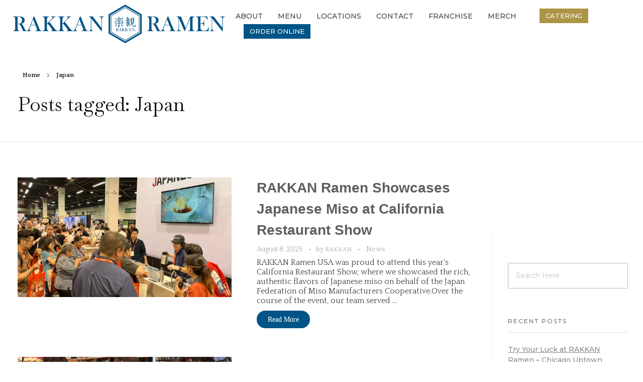

--- FILE ---
content_type: text/html; charset=UTF-8
request_url: https://rakkanramen.com/tag/japan/
body_size: 26162
content:

<!--MNTN Tracking Pixel-- installed by evooom on 01/22/2025>
<!-- INSTALL ON ALL PAGES OF SITE-->
<script type="text/javascript">
	(function(){"use strict";var e=null,b="4.0.0",
	n="40636",
	additional="term=value",
	t,r,i;try{t=top.document.referer!==""?encodeURIComponent(top.document.referrer.substring(0,2048)):""}catch(o){t=document.referrer!==null?document.referrer.toString().substring(0,2048):""}try{r=window&&window.top&&document.location&&window.top.location===document.location?document.location:window&&window.top&&window.top.location&&""!==window.top.location?window.top.location:document.location}catch(u){r=document.location}try{i=parent.location.href!==""?encodeURIComponent(parent.location.href.toString().substring(0,2048)):""}catch(a){try{i=r!==null?encodeURIComponent(r.toString().substring(0,2048)):""}catch(f){i=""}}var l,c=document.createElement("script"),h=null,p=document.getElementsByTagName("script"),d=Number(p.length)-1,v=document.getElementsByTagName("script")[d];if(typeof l==="undefined"){l=Math.floor(Math.random()*1e17)}h="dx.mountain.com/spx?"+"dxver="+b+"&shaid="+n+"&tdr="+t+"&plh="+i+"&cb="+l+additional;c.type="text/javascript";c.src=("https:"===document.location.protocol?"https://":"http://")+h;v.parentNode.insertBefore(c,v)})()
</script>

<!DOCTYPE html>
<!--[if IE 9 ]>   <html class="no-js oldie ie9 ie" dir="ltr" lang="en-US" prefix="og: https://ogp.me/ns#" > <![endif]-->
<!--[if (gt IE 9)|!(IE)]><!--> <html class="no-js" dir="ltr" lang="en-US" prefix="og: https://ogp.me/ns#" > <!--<![endif]-->
<head>

<!-- Google Tag Manager pasted by evooom @12:12pm, 03/27/2025 -->
<script>(function(w,d,s,l,i){w[l]=w[l]||[];w[l].push({'gtm.start':
new Date().getTime(),event:'gtm.js'});var f=d.getElementsByTagName(s)[0],
j=d.createElement(s),dl=l!='dataLayer'?'&l='+l:'';j.async=true;j.src=
'https://www.googletagmanager.com/gtm.js?id='+i+dl;f.parentNode.insertBefore(j,f);
})(window,document,'script','dataLayer','GTM-5K8NQC3V');</script>
<!-- End Google Tag Manager -->

        <meta charset="UTF-8" >
        <meta http-equiv="X-UA-Compatible" content="IE=edge">
        <!-- devices setting -->
        <meta name="viewport"   content="initial-scale=1,user-scalable=no,width=device-width">

<!-- outputs by wp_head -->
<title>Japan | RAKKAN RAMEN</title>
	<style>img:is([sizes="auto" i], [sizes^="auto," i]) { contain-intrinsic-size: 3000px 1500px }</style>
	
		<!-- All in One SEO 4.9.3 - aioseo.com -->
	<meta name="robots" content="max-image-preview:large" />
	<link rel="canonical" href="https://rakkanramen.com/tag/japan/" />
	<meta name="generator" content="All in One SEO (AIOSEO) 4.9.3" />

		<!-- Global site tag (gtag.js) - Google Analytics -->
<script async src="https://www.googletagmanager.com/gtag/js?id=UA-173945203-1"></script>
<script>
 window.dataLayer = window.dataLayer || [];
 function gtag(){dataLayer.push(arguments);}
 gtag('js', new Date());

 gtag('config', 'UA-173945203-1');
</script>
		<script type="application/ld+json" class="aioseo-schema">
			{"@context":"https:\/\/schema.org","@graph":[{"@type":"BreadcrumbList","@id":"https:\/\/rakkanramen.com\/tag\/japan\/#breadcrumblist","itemListElement":[{"@type":"ListItem","@id":"https:\/\/rakkanramen.com#listItem","position":1,"name":"Home","item":"https:\/\/rakkanramen.com","nextItem":{"@type":"ListItem","@id":"https:\/\/rakkanramen.com\/tag\/japan\/#listItem","name":"Japan"}},{"@type":"ListItem","@id":"https:\/\/rakkanramen.com\/tag\/japan\/#listItem","position":2,"name":"Japan","previousItem":{"@type":"ListItem","@id":"https:\/\/rakkanramen.com#listItem","name":"Home"}}]},{"@type":"CollectionPage","@id":"https:\/\/rakkanramen.com\/tag\/japan\/#collectionpage","url":"https:\/\/rakkanramen.com\/tag\/japan\/","name":"Japan | RAKKAN RAMEN","inLanguage":"en-US","isPartOf":{"@id":"https:\/\/rakkanramen.com\/#website"},"breadcrumb":{"@id":"https:\/\/rakkanramen.com\/tag\/japan\/#breadcrumblist"}},{"@type":"Organization","@id":"https:\/\/rakkanramen.com\/#organization","name":"RAKKAN RAMEN","description":"Flavor You Crave, Wellness You Deserve","url":"https:\/\/rakkanramen.com\/","logo":{"@type":"ImageObject","url":"https:\/\/rakkanramen.com\/wp-content\/uploads\/2021\/11\/rakkan_web_site-icon_transparent_512x100.svg","@id":"https:\/\/rakkanramen.com\/tag\/japan\/#organizationLogo","width":512,"height":100},"image":{"@id":"https:\/\/rakkanramen.com\/tag\/japan\/#organizationLogo"},"sameAs":["https:\/\/www.facebook.com\/rakkanramenofficial\/","https:\/\/twitter.com\/rakkan_ramen","https:\/\/www.instagram.com\/rakkan_ramen\/","https:\/\/www.youtube.com\/channel\/UC4RgLcHObidYkEIGzuxNCIw"]},{"@type":"WebSite","@id":"https:\/\/rakkanramen.com\/#website","url":"https:\/\/rakkanramen.com\/","name":"RAKKAN RAMEN","description":"Flavor You Crave, Wellness You Deserve","inLanguage":"en-US","publisher":{"@id":"https:\/\/rakkanramen.com\/#organization"}}]}
		</script>
		<!-- All in One SEO -->

<link rel='dns-prefetch' href='//maps.googleapis.com' />
<link rel='dns-prefetch' href='//ajax.googleapis.com' />
<link rel='dns-prefetch' href='//fonts.googleapis.com' />
<link rel="alternate" type="application/rss+xml" title="RAKKAN RAMEN &raquo; Feed" href="https://rakkanramen.com/feed/" />
<link rel="alternate" type="application/rss+xml" title="RAKKAN RAMEN &raquo; Comments Feed" href="https://rakkanramen.com/comments/feed/" />
<link rel="alternate" type="application/rss+xml" title="RAKKAN RAMEN &raquo; Japan Tag Feed" href="https://rakkanramen.com/tag/japan/feed/" />
		<!-- This site uses the Google Analytics by MonsterInsights plugin v9.11.1 - Using Analytics tracking - https://www.monsterinsights.com/ -->
							<script src="//www.googletagmanager.com/gtag/js?id=G-5QJY9BCXX5"  data-cfasync="false" data-wpfc-render="false" async></script>
			<script data-cfasync="false" data-wpfc-render="false">
				var mi_version = '9.11.1';
				var mi_track_user = true;
				var mi_no_track_reason = '';
								var MonsterInsightsDefaultLocations = {"page_location":"https:\/\/rakkanramen.com\/tag\/japan\/"};
								if ( typeof MonsterInsightsPrivacyGuardFilter === 'function' ) {
					var MonsterInsightsLocations = (typeof MonsterInsightsExcludeQuery === 'object') ? MonsterInsightsPrivacyGuardFilter( MonsterInsightsExcludeQuery ) : MonsterInsightsPrivacyGuardFilter( MonsterInsightsDefaultLocations );
				} else {
					var MonsterInsightsLocations = (typeof MonsterInsightsExcludeQuery === 'object') ? MonsterInsightsExcludeQuery : MonsterInsightsDefaultLocations;
				}

								var disableStrs = [
										'ga-disable-G-5QJY9BCXX5',
									];

				/* Function to detect opted out users */
				function __gtagTrackerIsOptedOut() {
					for (var index = 0; index < disableStrs.length; index++) {
						if (document.cookie.indexOf(disableStrs[index] + '=true') > -1) {
							return true;
						}
					}

					return false;
				}

				/* Disable tracking if the opt-out cookie exists. */
				if (__gtagTrackerIsOptedOut()) {
					for (var index = 0; index < disableStrs.length; index++) {
						window[disableStrs[index]] = true;
					}
				}

				/* Opt-out function */
				function __gtagTrackerOptout() {
					for (var index = 0; index < disableStrs.length; index++) {
						document.cookie = disableStrs[index] + '=true; expires=Thu, 31 Dec 2099 23:59:59 UTC; path=/';
						window[disableStrs[index]] = true;
					}
				}

				if ('undefined' === typeof gaOptout) {
					function gaOptout() {
						__gtagTrackerOptout();
					}
				}
								window.dataLayer = window.dataLayer || [];

				window.MonsterInsightsDualTracker = {
					helpers: {},
					trackers: {},
				};
				if (mi_track_user) {
					function __gtagDataLayer() {
						dataLayer.push(arguments);
					}

					function __gtagTracker(type, name, parameters) {
						if (!parameters) {
							parameters = {};
						}

						if (parameters.send_to) {
							__gtagDataLayer.apply(null, arguments);
							return;
						}

						if (type === 'event') {
														parameters.send_to = monsterinsights_frontend.v4_id;
							var hookName = name;
							if (typeof parameters['event_category'] !== 'undefined') {
								hookName = parameters['event_category'] + ':' + name;
							}

							if (typeof MonsterInsightsDualTracker.trackers[hookName] !== 'undefined') {
								MonsterInsightsDualTracker.trackers[hookName](parameters);
							} else {
								__gtagDataLayer('event', name, parameters);
							}
							
						} else {
							__gtagDataLayer.apply(null, arguments);
						}
					}

					__gtagTracker('js', new Date());
					__gtagTracker('set', {
						'developer_id.dZGIzZG': true,
											});
					if ( MonsterInsightsLocations.page_location ) {
						__gtagTracker('set', MonsterInsightsLocations);
					}
										__gtagTracker('config', 'G-5QJY9BCXX5', {"forceSSL":"true","link_attribution":"true"} );
										window.gtag = __gtagTracker;										(function () {
						/* https://developers.google.com/analytics/devguides/collection/analyticsjs/ */
						/* ga and __gaTracker compatibility shim. */
						var noopfn = function () {
							return null;
						};
						var newtracker = function () {
							return new Tracker();
						};
						var Tracker = function () {
							return null;
						};
						var p = Tracker.prototype;
						p.get = noopfn;
						p.set = noopfn;
						p.send = function () {
							var args = Array.prototype.slice.call(arguments);
							args.unshift('send');
							__gaTracker.apply(null, args);
						};
						var __gaTracker = function () {
							var len = arguments.length;
							if (len === 0) {
								return;
							}
							var f = arguments[len - 1];
							if (typeof f !== 'object' || f === null || typeof f.hitCallback !== 'function') {
								if ('send' === arguments[0]) {
									var hitConverted, hitObject = false, action;
									if ('event' === arguments[1]) {
										if ('undefined' !== typeof arguments[3]) {
											hitObject = {
												'eventAction': arguments[3],
												'eventCategory': arguments[2],
												'eventLabel': arguments[4],
												'value': arguments[5] ? arguments[5] : 1,
											}
										}
									}
									if ('pageview' === arguments[1]) {
										if ('undefined' !== typeof arguments[2]) {
											hitObject = {
												'eventAction': 'page_view',
												'page_path': arguments[2],
											}
										}
									}
									if (typeof arguments[2] === 'object') {
										hitObject = arguments[2];
									}
									if (typeof arguments[5] === 'object') {
										Object.assign(hitObject, arguments[5]);
									}
									if ('undefined' !== typeof arguments[1].hitType) {
										hitObject = arguments[1];
										if ('pageview' === hitObject.hitType) {
											hitObject.eventAction = 'page_view';
										}
									}
									if (hitObject) {
										action = 'timing' === arguments[1].hitType ? 'timing_complete' : hitObject.eventAction;
										hitConverted = mapArgs(hitObject);
										__gtagTracker('event', action, hitConverted);
									}
								}
								return;
							}

							function mapArgs(args) {
								var arg, hit = {};
								var gaMap = {
									'eventCategory': 'event_category',
									'eventAction': 'event_action',
									'eventLabel': 'event_label',
									'eventValue': 'event_value',
									'nonInteraction': 'non_interaction',
									'timingCategory': 'event_category',
									'timingVar': 'name',
									'timingValue': 'value',
									'timingLabel': 'event_label',
									'page': 'page_path',
									'location': 'page_location',
									'title': 'page_title',
									'referrer' : 'page_referrer',
								};
								for (arg in args) {
																		if (!(!args.hasOwnProperty(arg) || !gaMap.hasOwnProperty(arg))) {
										hit[gaMap[arg]] = args[arg];
									} else {
										hit[arg] = args[arg];
									}
								}
								return hit;
							}

							try {
								f.hitCallback();
							} catch (ex) {
							}
						};
						__gaTracker.create = newtracker;
						__gaTracker.getByName = newtracker;
						__gaTracker.getAll = function () {
							return [];
						};
						__gaTracker.remove = noopfn;
						__gaTracker.loaded = true;
						window['__gaTracker'] = __gaTracker;
					})();
									} else {
										console.log("");
					(function () {
						function __gtagTracker() {
							return null;
						}

						window['__gtagTracker'] = __gtagTracker;
						window['gtag'] = __gtagTracker;
					})();
									}
			</script>
							<!-- / Google Analytics by MonsterInsights -->
		<script>
window._wpemojiSettings = {"baseUrl":"https:\/\/s.w.org\/images\/core\/emoji\/15.0.3\/72x72\/","ext":".png","svgUrl":"https:\/\/s.w.org\/images\/core\/emoji\/15.0.3\/svg\/","svgExt":".svg","source":{"concatemoji":"https:\/\/rakkanramen.com\/wp-includes\/js\/wp-emoji-release.min.js?ver=6.7.1"}};
/*! This file is auto-generated */
!function(i,n){var o,s,e;function c(e){try{var t={supportTests:e,timestamp:(new Date).valueOf()};sessionStorage.setItem(o,JSON.stringify(t))}catch(e){}}function p(e,t,n){e.clearRect(0,0,e.canvas.width,e.canvas.height),e.fillText(t,0,0);var t=new Uint32Array(e.getImageData(0,0,e.canvas.width,e.canvas.height).data),r=(e.clearRect(0,0,e.canvas.width,e.canvas.height),e.fillText(n,0,0),new Uint32Array(e.getImageData(0,0,e.canvas.width,e.canvas.height).data));return t.every(function(e,t){return e===r[t]})}function u(e,t,n){switch(t){case"flag":return n(e,"\ud83c\udff3\ufe0f\u200d\u26a7\ufe0f","\ud83c\udff3\ufe0f\u200b\u26a7\ufe0f")?!1:!n(e,"\ud83c\uddfa\ud83c\uddf3","\ud83c\uddfa\u200b\ud83c\uddf3")&&!n(e,"\ud83c\udff4\udb40\udc67\udb40\udc62\udb40\udc65\udb40\udc6e\udb40\udc67\udb40\udc7f","\ud83c\udff4\u200b\udb40\udc67\u200b\udb40\udc62\u200b\udb40\udc65\u200b\udb40\udc6e\u200b\udb40\udc67\u200b\udb40\udc7f");case"emoji":return!n(e,"\ud83d\udc26\u200d\u2b1b","\ud83d\udc26\u200b\u2b1b")}return!1}function f(e,t,n){var r="undefined"!=typeof WorkerGlobalScope&&self instanceof WorkerGlobalScope?new OffscreenCanvas(300,150):i.createElement("canvas"),a=r.getContext("2d",{willReadFrequently:!0}),o=(a.textBaseline="top",a.font="600 32px Arial",{});return e.forEach(function(e){o[e]=t(a,e,n)}),o}function t(e){var t=i.createElement("script");t.src=e,t.defer=!0,i.head.appendChild(t)}"undefined"!=typeof Promise&&(o="wpEmojiSettingsSupports",s=["flag","emoji"],n.supports={everything:!0,everythingExceptFlag:!0},e=new Promise(function(e){i.addEventListener("DOMContentLoaded",e,{once:!0})}),new Promise(function(t){var n=function(){try{var e=JSON.parse(sessionStorage.getItem(o));if("object"==typeof e&&"number"==typeof e.timestamp&&(new Date).valueOf()<e.timestamp+604800&&"object"==typeof e.supportTests)return e.supportTests}catch(e){}return null}();if(!n){if("undefined"!=typeof Worker&&"undefined"!=typeof OffscreenCanvas&&"undefined"!=typeof URL&&URL.createObjectURL&&"undefined"!=typeof Blob)try{var e="postMessage("+f.toString()+"("+[JSON.stringify(s),u.toString(),p.toString()].join(",")+"));",r=new Blob([e],{type:"text/javascript"}),a=new Worker(URL.createObjectURL(r),{name:"wpTestEmojiSupports"});return void(a.onmessage=function(e){c(n=e.data),a.terminate(),t(n)})}catch(e){}c(n=f(s,u,p))}t(n)}).then(function(e){for(var t in e)n.supports[t]=e[t],n.supports.everything=n.supports.everything&&n.supports[t],"flag"!==t&&(n.supports.everythingExceptFlag=n.supports.everythingExceptFlag&&n.supports[t]);n.supports.everythingExceptFlag=n.supports.everythingExceptFlag&&!n.supports.flag,n.DOMReady=!1,n.readyCallback=function(){n.DOMReady=!0}}).then(function(){return e}).then(function(){var e;n.supports.everything||(n.readyCallback(),(e=n.source||{}).concatemoji?t(e.concatemoji):e.wpemoji&&e.twemoji&&(t(e.twemoji),t(e.wpemoji)))}))}((window,document),window._wpemojiSettings);
</script>
<link rel='stylesheet' id='bdt-uikit-css' href='https://rakkanramen.com/wp-content/plugins/bdthemes-element-pack/assets/css/bdt-uikit.css?ver=3.16.24' media='all' />
<link rel='stylesheet' id='ep-helper-css' href='https://rakkanramen.com/wp-content/plugins/bdthemes-element-pack/assets/css/ep-helper.css?ver=7.4.0' media='all' />
<style id='wp-emoji-styles-inline-css'>

	img.wp-smiley, img.emoji {
		display: inline !important;
		border: none !important;
		box-shadow: none !important;
		height: 1em !important;
		width: 1em !important;
		margin: 0 0.07em !important;
		vertical-align: -0.1em !important;
		background: none !important;
		padding: 0 !important;
	}
</style>
<link rel='stylesheet' id='aioseo/css/src/vue/standalone/blocks/table-of-contents/global.scss-css' href='https://rakkanramen.com/wp-content/plugins/all-in-one-seo-pack/dist/Lite/assets/css/table-of-contents/global.e90f6d47.css?ver=4.9.3' media='all' />
<link rel='stylesheet' id='wp-components-css' href='https://rakkanramen.com/wp-includes/css/dist/components/style.min.css?ver=6.7.1' media='all' />
<link rel='stylesheet' id='wp-preferences-css' href='https://rakkanramen.com/wp-includes/css/dist/preferences/style.min.css?ver=6.7.1' media='all' />
<link rel='stylesheet' id='wp-block-editor-css' href='https://rakkanramen.com/wp-includes/css/dist/block-editor/style.min.css?ver=6.7.1' media='all' />
<link rel='stylesheet' id='popup-maker-block-library-style-css' href='https://rakkanramen.com/wp-content/plugins/popup-maker/dist/packages/block-library-style.css?ver=dbea705cfafe089d65f1' media='all' />
<style id='classic-theme-styles-inline-css'>
/*! This file is auto-generated */
.wp-block-button__link{color:#fff;background-color:#32373c;border-radius:9999px;box-shadow:none;text-decoration:none;padding:calc(.667em + 2px) calc(1.333em + 2px);font-size:1.125em}.wp-block-file__button{background:#32373c;color:#fff;text-decoration:none}
</style>
<style id='global-styles-inline-css'>
:root{--wp--preset--aspect-ratio--square: 1;--wp--preset--aspect-ratio--4-3: 4/3;--wp--preset--aspect-ratio--3-4: 3/4;--wp--preset--aspect-ratio--3-2: 3/2;--wp--preset--aspect-ratio--2-3: 2/3;--wp--preset--aspect-ratio--16-9: 16/9;--wp--preset--aspect-ratio--9-16: 9/16;--wp--preset--color--black: #000000;--wp--preset--color--cyan-bluish-gray: #abb8c3;--wp--preset--color--white: #ffffff;--wp--preset--color--pale-pink: #f78da7;--wp--preset--color--vivid-red: #cf2e2e;--wp--preset--color--luminous-vivid-orange: #ff6900;--wp--preset--color--luminous-vivid-amber: #fcb900;--wp--preset--color--light-green-cyan: #7bdcb5;--wp--preset--color--vivid-green-cyan: #00d084;--wp--preset--color--pale-cyan-blue: #8ed1fc;--wp--preset--color--vivid-cyan-blue: #0693e3;--wp--preset--color--vivid-purple: #9b51e0;--wp--preset--gradient--vivid-cyan-blue-to-vivid-purple: linear-gradient(135deg,rgba(6,147,227,1) 0%,rgb(155,81,224) 100%);--wp--preset--gradient--light-green-cyan-to-vivid-green-cyan: linear-gradient(135deg,rgb(122,220,180) 0%,rgb(0,208,130) 100%);--wp--preset--gradient--luminous-vivid-amber-to-luminous-vivid-orange: linear-gradient(135deg,rgba(252,185,0,1) 0%,rgba(255,105,0,1) 100%);--wp--preset--gradient--luminous-vivid-orange-to-vivid-red: linear-gradient(135deg,rgba(255,105,0,1) 0%,rgb(207,46,46) 100%);--wp--preset--gradient--very-light-gray-to-cyan-bluish-gray: linear-gradient(135deg,rgb(238,238,238) 0%,rgb(169,184,195) 100%);--wp--preset--gradient--cool-to-warm-spectrum: linear-gradient(135deg,rgb(74,234,220) 0%,rgb(151,120,209) 20%,rgb(207,42,186) 40%,rgb(238,44,130) 60%,rgb(251,105,98) 80%,rgb(254,248,76) 100%);--wp--preset--gradient--blush-light-purple: linear-gradient(135deg,rgb(255,206,236) 0%,rgb(152,150,240) 100%);--wp--preset--gradient--blush-bordeaux: linear-gradient(135deg,rgb(254,205,165) 0%,rgb(254,45,45) 50%,rgb(107,0,62) 100%);--wp--preset--gradient--luminous-dusk: linear-gradient(135deg,rgb(255,203,112) 0%,rgb(199,81,192) 50%,rgb(65,88,208) 100%);--wp--preset--gradient--pale-ocean: linear-gradient(135deg,rgb(255,245,203) 0%,rgb(182,227,212) 50%,rgb(51,167,181) 100%);--wp--preset--gradient--electric-grass: linear-gradient(135deg,rgb(202,248,128) 0%,rgb(113,206,126) 100%);--wp--preset--gradient--midnight: linear-gradient(135deg,rgb(2,3,129) 0%,rgb(40,116,252) 100%);--wp--preset--font-size--small: 13px;--wp--preset--font-size--medium: 20px;--wp--preset--font-size--large: 36px;--wp--preset--font-size--x-large: 42px;--wp--preset--spacing--20: 0.44rem;--wp--preset--spacing--30: 0.67rem;--wp--preset--spacing--40: 1rem;--wp--preset--spacing--50: 1.5rem;--wp--preset--spacing--60: 2.25rem;--wp--preset--spacing--70: 3.38rem;--wp--preset--spacing--80: 5.06rem;--wp--preset--shadow--natural: 6px 6px 9px rgba(0, 0, 0, 0.2);--wp--preset--shadow--deep: 12px 12px 50px rgba(0, 0, 0, 0.4);--wp--preset--shadow--sharp: 6px 6px 0px rgba(0, 0, 0, 0.2);--wp--preset--shadow--outlined: 6px 6px 0px -3px rgba(255, 255, 255, 1), 6px 6px rgba(0, 0, 0, 1);--wp--preset--shadow--crisp: 6px 6px 0px rgba(0, 0, 0, 1);}:where(.is-layout-flex){gap: 0.5em;}:where(.is-layout-grid){gap: 0.5em;}body .is-layout-flex{display: flex;}.is-layout-flex{flex-wrap: wrap;align-items: center;}.is-layout-flex > :is(*, div){margin: 0;}body .is-layout-grid{display: grid;}.is-layout-grid > :is(*, div){margin: 0;}:where(.wp-block-columns.is-layout-flex){gap: 2em;}:where(.wp-block-columns.is-layout-grid){gap: 2em;}:where(.wp-block-post-template.is-layout-flex){gap: 1.25em;}:where(.wp-block-post-template.is-layout-grid){gap: 1.25em;}.has-black-color{color: var(--wp--preset--color--black) !important;}.has-cyan-bluish-gray-color{color: var(--wp--preset--color--cyan-bluish-gray) !important;}.has-white-color{color: var(--wp--preset--color--white) !important;}.has-pale-pink-color{color: var(--wp--preset--color--pale-pink) !important;}.has-vivid-red-color{color: var(--wp--preset--color--vivid-red) !important;}.has-luminous-vivid-orange-color{color: var(--wp--preset--color--luminous-vivid-orange) !important;}.has-luminous-vivid-amber-color{color: var(--wp--preset--color--luminous-vivid-amber) !important;}.has-light-green-cyan-color{color: var(--wp--preset--color--light-green-cyan) !important;}.has-vivid-green-cyan-color{color: var(--wp--preset--color--vivid-green-cyan) !important;}.has-pale-cyan-blue-color{color: var(--wp--preset--color--pale-cyan-blue) !important;}.has-vivid-cyan-blue-color{color: var(--wp--preset--color--vivid-cyan-blue) !important;}.has-vivid-purple-color{color: var(--wp--preset--color--vivid-purple) !important;}.has-black-background-color{background-color: var(--wp--preset--color--black) !important;}.has-cyan-bluish-gray-background-color{background-color: var(--wp--preset--color--cyan-bluish-gray) !important;}.has-white-background-color{background-color: var(--wp--preset--color--white) !important;}.has-pale-pink-background-color{background-color: var(--wp--preset--color--pale-pink) !important;}.has-vivid-red-background-color{background-color: var(--wp--preset--color--vivid-red) !important;}.has-luminous-vivid-orange-background-color{background-color: var(--wp--preset--color--luminous-vivid-orange) !important;}.has-luminous-vivid-amber-background-color{background-color: var(--wp--preset--color--luminous-vivid-amber) !important;}.has-light-green-cyan-background-color{background-color: var(--wp--preset--color--light-green-cyan) !important;}.has-vivid-green-cyan-background-color{background-color: var(--wp--preset--color--vivid-green-cyan) !important;}.has-pale-cyan-blue-background-color{background-color: var(--wp--preset--color--pale-cyan-blue) !important;}.has-vivid-cyan-blue-background-color{background-color: var(--wp--preset--color--vivid-cyan-blue) !important;}.has-vivid-purple-background-color{background-color: var(--wp--preset--color--vivid-purple) !important;}.has-black-border-color{border-color: var(--wp--preset--color--black) !important;}.has-cyan-bluish-gray-border-color{border-color: var(--wp--preset--color--cyan-bluish-gray) !important;}.has-white-border-color{border-color: var(--wp--preset--color--white) !important;}.has-pale-pink-border-color{border-color: var(--wp--preset--color--pale-pink) !important;}.has-vivid-red-border-color{border-color: var(--wp--preset--color--vivid-red) !important;}.has-luminous-vivid-orange-border-color{border-color: var(--wp--preset--color--luminous-vivid-orange) !important;}.has-luminous-vivid-amber-border-color{border-color: var(--wp--preset--color--luminous-vivid-amber) !important;}.has-light-green-cyan-border-color{border-color: var(--wp--preset--color--light-green-cyan) !important;}.has-vivid-green-cyan-border-color{border-color: var(--wp--preset--color--vivid-green-cyan) !important;}.has-pale-cyan-blue-border-color{border-color: var(--wp--preset--color--pale-cyan-blue) !important;}.has-vivid-cyan-blue-border-color{border-color: var(--wp--preset--color--vivid-cyan-blue) !important;}.has-vivid-purple-border-color{border-color: var(--wp--preset--color--vivid-purple) !important;}.has-vivid-cyan-blue-to-vivid-purple-gradient-background{background: var(--wp--preset--gradient--vivid-cyan-blue-to-vivid-purple) !important;}.has-light-green-cyan-to-vivid-green-cyan-gradient-background{background: var(--wp--preset--gradient--light-green-cyan-to-vivid-green-cyan) !important;}.has-luminous-vivid-amber-to-luminous-vivid-orange-gradient-background{background: var(--wp--preset--gradient--luminous-vivid-amber-to-luminous-vivid-orange) !important;}.has-luminous-vivid-orange-to-vivid-red-gradient-background{background: var(--wp--preset--gradient--luminous-vivid-orange-to-vivid-red) !important;}.has-very-light-gray-to-cyan-bluish-gray-gradient-background{background: var(--wp--preset--gradient--very-light-gray-to-cyan-bluish-gray) !important;}.has-cool-to-warm-spectrum-gradient-background{background: var(--wp--preset--gradient--cool-to-warm-spectrum) !important;}.has-blush-light-purple-gradient-background{background: var(--wp--preset--gradient--blush-light-purple) !important;}.has-blush-bordeaux-gradient-background{background: var(--wp--preset--gradient--blush-bordeaux) !important;}.has-luminous-dusk-gradient-background{background: var(--wp--preset--gradient--luminous-dusk) !important;}.has-pale-ocean-gradient-background{background: var(--wp--preset--gradient--pale-ocean) !important;}.has-electric-grass-gradient-background{background: var(--wp--preset--gradient--electric-grass) !important;}.has-midnight-gradient-background{background: var(--wp--preset--gradient--midnight) !important;}.has-small-font-size{font-size: var(--wp--preset--font-size--small) !important;}.has-medium-font-size{font-size: var(--wp--preset--font-size--medium) !important;}.has-large-font-size{font-size: var(--wp--preset--font-size--large) !important;}.has-x-large-font-size{font-size: var(--wp--preset--font-size--x-large) !important;}
:where(.wp-block-post-template.is-layout-flex){gap: 1.25em;}:where(.wp-block-post-template.is-layout-grid){gap: 1.25em;}
:where(.wp-block-columns.is-layout-flex){gap: 2em;}:where(.wp-block-columns.is-layout-grid){gap: 2em;}
:root :where(.wp-block-pullquote){font-size: 1.5em;line-height: 1.6;}
</style>
<link rel='stylesheet' id='auxin-news-main-css' href='https://rakkanramen.com/wp-content/themes/phlox-pro/css/news.css?ver=1.5.6' media='all' />
<link rel='stylesheet' id='contact-form-7-css' href='https://rakkanramen.com/wp-content/plugins/contact-form-7/includes/css/styles.css?ver=6.1.4' media='all' />
<link rel='stylesheet' id='jquery-ui-theme-css' href='https://ajax.googleapis.com/ajax/libs/jqueryui/1.11.4/themes/smoothness/jquery-ui.min.css?ver=1.11.4' media='all' />
<link rel='stylesheet' id='jquery-ui-timepicker-css' href='https://rakkanramen.com/wp-content/plugins/contact-form-7-datepicker/js/jquery-ui-timepicker/jquery-ui-timepicker-addon.min.css?ver=6.7.1' media='all' />
<link rel='stylesheet' id='auxin-base-css' href='https://rakkanramen.com/wp-content/themes/phlox-pro/css/base.css?ver=5.16.7' media='all' />
<link rel='stylesheet' id='auxin-front-icon-css' href='https://rakkanramen.com/wp-content/themes/phlox-pro/css/auxin-icon.css?ver=5.16.7' media='all' />
<link rel='stylesheet' id='auxin-main-css' href='https://rakkanramen.com/wp-content/themes/phlox-pro/css/main.css?ver=5.16.7' media='all' />
<link rel='stylesheet' id='auxin-child-css' href='https://rakkanramen.com/wp-content/themes/phlox-pro-child/style.css?ver=5.16.7' media='all' />
<link rel='stylesheet' id='auxin-fonts-google-css' href='//fonts.googleapis.com/css?family=Quattrocento%3Aregular%2C700%7CMontserrat%3A100%2C200%2C300%2Cregular%2C500%2C600%2C700%2C800%2C900%2C100italic%2C200italic%2C300italic%2Citalic%2C500italic%2C600italic%2C700italic%2C800italic%2C900italic%7CLibre+Baskerville%3Aregular%2Citalic%2C700&#038;ver=9.1' media='all' />
<link rel='stylesheet' id='auxin-custom-css' href='https://rakkanramen.com/wp-content/uploads/phlox-pro/custom.css?ver=9.1' media='all' />
<link rel='stylesheet' id='auxin-go-pricing-css' href='https://rakkanramen.com/wp-content/themes/phlox-pro/css/go-pricing.css?ver=5.16.7' media='all' />
<link rel='stylesheet' id='auxin-portfolio-css' href='https://rakkanramen.com/wp-content/themes/phlox-pro/css/portfolio.css?ver=2.3.5' media='all' />
<link rel='stylesheet' id='auxin-elementor-base-css' href='https://rakkanramen.com/wp-content/themes/phlox-pro/css/other/elementor.css?ver=5.16.7' media='all' />
<link rel='stylesheet' id='elementor-frontend-css' href='https://rakkanramen.com/wp-content/plugins/elementor/assets/css/frontend.min.css?ver=3.25.10' media='all' />
<link rel='stylesheet' id='elementor-post-3126-css' href='https://rakkanramen.com/wp-content/uploads/elementor/css/post-3126.css?ver=1760379703' media='all' />
<link rel='stylesheet' id='elementor-post-3127-css' href='https://rakkanramen.com/wp-content/uploads/elementor/css/post-3127.css?ver=1737771885' media='all' />
<link rel='stylesheet' id='google-fonts-1-css' href='https://fonts.googleapis.com/css?family=Quattrocento%3A100%2C100italic%2C200%2C200italic%2C300%2C300italic%2C400%2C400italic%2C500%2C500italic%2C600%2C600italic%2C700%2C700italic%2C800%2C800italic%2C900%2C900italic&#038;display=auto&#038;ver=6.7.1' media='all' />
<link rel='stylesheet' id='elementor-icons-shared-0-css' href='https://rakkanramen.com/wp-content/plugins/elementor/assets/lib/font-awesome/css/fontawesome.min.css?ver=5.15.3' media='all' />
<link rel='stylesheet' id='elementor-icons-fa-brands-css' href='https://rakkanramen.com/wp-content/plugins/elementor/assets/lib/font-awesome/css/brands.min.css?ver=5.15.3' media='all' />
<link rel="preconnect" href="https://fonts.gstatic.com/" crossorigin><script src="https://rakkanramen.com/wp-includes/js/jquery/jquery.min.js?ver=3.7.1" id="jquery-core-js"></script>
<script src="https://rakkanramen.com/wp-includes/js/jquery/jquery-migrate.min.js?ver=3.4.1" id="jquery-migrate-js"></script>
<script src="https://rakkanramen.com/wp-content/plugins/auxin-pro-tools/admin/assets/js/elementor/widgets.js?ver=1.7.4" id="auxin-elementor-pro-widgets-js"></script>
<script src="https://rakkanramen.com/wp-content/plugins/google-analytics-for-wordpress/assets/js/frontend-gtag.min.js?ver=9.11.1" id="monsterinsights-frontend-script-js" async data-wp-strategy="async"></script>
<script data-cfasync="false" data-wpfc-render="false" id='monsterinsights-frontend-script-js-extra'>var monsterinsights_frontend = {"js_events_tracking":"true","download_extensions":"doc,pdf,ppt,zip,xls,docx,pptx,xlsx","inbound_paths":"[{\"path\":\"\\\/go\\\/\",\"label\":\"affiliate\"},{\"path\":\"\\\/recommend\\\/\",\"label\":\"affiliate\"}]","home_url":"https:\/\/rakkanramen.com","hash_tracking":"false","v4_id":"G-5QJY9BCXX5"};</script>
<script id="auxin-modernizr-js-extra">
var auxin = {"ajax_url":"https:\/\/rakkanramen.com\/wp-admin\/admin-ajax.php","is_rtl":"","is_reponsive":"1","is_framed":"","frame_width":"20","wpml_lang":"en","uploadbaseurl":"https:\/\/rakkanramen.com\/wp-content\/uploads","nonce":"77e803d0ba"};
</script>
<script id="auxin-modernizr-js-before">
/* < ![CDATA[ */
function auxinNS(n){for(var e=n.split("."),a=window,i="",r=e.length,t=0;r>t;t++)"window"!=e[t]&&(i=e[t],a[i]=a[i]||{},a=a[i]);return a;}
/* ]]> */
</script>
<script src="https://rakkanramen.com/wp-content/themes/phlox-pro/js/solo/modernizr-custom.min.js?ver=5.16.7" id="auxin-modernizr-js"></script>
<link rel="https://api.w.org/" href="https://rakkanramen.com/wp-json/" /><link rel="alternate" title="JSON" type="application/json" href="https://rakkanramen.com/wp-json/wp/v2/tags/76" /><link rel="EditURI" type="application/rsd+xml" title="RSD" href="https://rakkanramen.com/xmlrpc.php?rsd" />
<meta name="generator" content="WordPress 6.7.1" />
<!-- Chrome, Firefox OS and Opera -->
<meta name="theme-color" content="#005486" />
<!-- Windows Phone -->
<meta name="msapplication-navbutton-color" content="#005486" />
<!-- iOS Safari -->
<meta name="apple-mobile-web-app-capable" content="yes">
<meta name="apple-mobile-web-app-status-bar-style" content="black-translucent">

<meta name="generator" content="Elementor 3.25.10; features: additional_custom_breakpoints, e_optimized_control_loading; settings: css_print_method-external, google_font-enabled, font_display-auto">
			<style>
				.e-con.e-parent:nth-of-type(n+4):not(.e-lazyloaded):not(.e-no-lazyload),
				.e-con.e-parent:nth-of-type(n+4):not(.e-lazyloaded):not(.e-no-lazyload) * {
					background-image: none !important;
				}
				@media screen and (max-height: 1024px) {
					.e-con.e-parent:nth-of-type(n+3):not(.e-lazyloaded):not(.e-no-lazyload),
					.e-con.e-parent:nth-of-type(n+3):not(.e-lazyloaded):not(.e-no-lazyload) * {
						background-image: none !important;
					}
				}
				@media screen and (max-height: 640px) {
					.e-con.e-parent:nth-of-type(n+2):not(.e-lazyloaded):not(.e-no-lazyload),
					.e-con.e-parent:nth-of-type(n+2):not(.e-lazyloaded):not(.e-no-lazyload) * {
						background-image: none !important;
					}
				}
			</style>
			<meta name="generator" content="Powered by Slider Revolution 6.5.6 - responsive, Mobile-Friendly Slider Plugin for WordPress with comfortable drag and drop interface." />
<link rel="icon" href="https://rakkanramen.com/wp-content/uploads/2018/04/cropped-rakkan_web_site-icon-1-32x32.png" sizes="32x32" />
<link rel="icon" href="https://rakkanramen.com/wp-content/uploads/2018/04/cropped-rakkan_web_site-icon-1-192x192.png" sizes="192x192" />
<link rel="apple-touch-icon" href="https://rakkanramen.com/wp-content/uploads/2018/04/cropped-rakkan_web_site-icon-1-180x180.png" />
<meta name="msapplication-TileImage" content="https://rakkanramen.com/wp-content/uploads/2018/04/cropped-rakkan_web_site-icon-1-270x270.png" />
<script type="text/javascript">function setREVStartSize(e){
			//window.requestAnimationFrame(function() {				 
				window.RSIW = window.RSIW===undefined ? window.innerWidth : window.RSIW;	
				window.RSIH = window.RSIH===undefined ? window.innerHeight : window.RSIH;	
				try {								
					var pw = document.getElementById(e.c).parentNode.offsetWidth,
						newh;
					pw = pw===0 || isNaN(pw) ? window.RSIW : pw;
					e.tabw = e.tabw===undefined ? 0 : parseInt(e.tabw);
					e.thumbw = e.thumbw===undefined ? 0 : parseInt(e.thumbw);
					e.tabh = e.tabh===undefined ? 0 : parseInt(e.tabh);
					e.thumbh = e.thumbh===undefined ? 0 : parseInt(e.thumbh);
					e.tabhide = e.tabhide===undefined ? 0 : parseInt(e.tabhide);
					e.thumbhide = e.thumbhide===undefined ? 0 : parseInt(e.thumbhide);
					e.mh = e.mh===undefined || e.mh=="" || e.mh==="auto" ? 0 : parseInt(e.mh,0);		
					if(e.layout==="fullscreen" || e.l==="fullscreen") 						
						newh = Math.max(e.mh,window.RSIH);					
					else{					
						e.gw = Array.isArray(e.gw) ? e.gw : [e.gw];
						for (var i in e.rl) if (e.gw[i]===undefined || e.gw[i]===0) e.gw[i] = e.gw[i-1];					
						e.gh = e.el===undefined || e.el==="" || (Array.isArray(e.el) && e.el.length==0)? e.gh : e.el;
						e.gh = Array.isArray(e.gh) ? e.gh : [e.gh];
						for (var i in e.rl) if (e.gh[i]===undefined || e.gh[i]===0) e.gh[i] = e.gh[i-1];
											
						var nl = new Array(e.rl.length),
							ix = 0,						
							sl;					
						e.tabw = e.tabhide>=pw ? 0 : e.tabw;
						e.thumbw = e.thumbhide>=pw ? 0 : e.thumbw;
						e.tabh = e.tabhide>=pw ? 0 : e.tabh;
						e.thumbh = e.thumbhide>=pw ? 0 : e.thumbh;					
						for (var i in e.rl) nl[i] = e.rl[i]<window.RSIW ? 0 : e.rl[i];
						sl = nl[0];									
						for (var i in nl) if (sl>nl[i] && nl[i]>0) { sl = nl[i]; ix=i;}															
						var m = pw>(e.gw[ix]+e.tabw+e.thumbw) ? 1 : (pw-(e.tabw+e.thumbw)) / (e.gw[ix]);					
						newh =  (e.gh[ix] * m) + (e.tabh + e.thumbh);
					}
					var el = document.getElementById(e.c);
					if (el!==null && el) el.style.height = newh+"px";					
					el = document.getElementById(e.c+"_wrapper");
					if (el!==null && el) {
						el.style.height = newh+"px";
						el.style.display = "block";
					}
				} catch(e){
					console.log("Failure at Presize of Slider:" + e)
				}					   
			//});
		  };</script>
		<style id="wp-custom-css">
			.site-description {
	display: none;
}

	.aux-demo-mini-text-icon.aux-widget-text
	.aux-ico-pos-left.aux-text-padding-fix
	.aux-text-widget-header {
		padding: 30px 0;
	}

	.aux-demo-mini-text-icon.aux-widget-text .aux-ico {
		margin-left: 0 !important;
		margin-top: 4px !important;
		display: inline-block;
	}

.aux-demo-mini-text-icon.aux-widget-text .aux-ico-pos-left.aux-text-padding-fix .aux-text-widget-content {
		padding: 30px 0;
	}

.aux-demo-mini-text-icon.aux-widget-text .aux-text-widget-content .col-title {
	font-size: 14px;
	font-weight: 600;
	color: #1D2A3B !important;
	line-height: normal;
}

.aux-demo-mini-text-icon.aux-widget-text .aux-text-widget-content .col-subtitle {
	font-size: 14px;
	font-weight: 400;
	letter-spacing: 0;
	margin: 0;
	line-height: normal;
}

.aux-demo-big-header-text-widget {
	width: 90%;
	margin-top: -442px;
	box-shadow: rgba(0,0,0,0.11) 0 0 55px 0;
	z-index: 9;
  position: relative;
}

.aux-demo-big-header-text-widget .col-title {
	font-family: oswald;
	font-size: 72px !important;
	color: #1D2A3B;
	line-height: 107px !important;
}

.aux-demo-big-header-text-widget.aux-widget-text .aux-wrap-style-box .aux-text-widget-content {
	padding: 70px;
}

.aux-button, .readmore a {
  font-family: "Poppins" !important;
	font-weight: 600;
	box-shadow: 0 10px 20px rgba(108, 50, 250, 0.4);
}

.readmore a {
	border-radius: 26px !important;
}

.aux-demo-text-title .col-title, .aux-demo-inverse-title .col-title {
	font-family: "Oswald";
	font-size: 28px;
	color: #1D2A3B;
	font-weight: 400;
	line-height: 41px !important;
}

.aux-demo-mini-text-button.aux-widget-text .aux-text-widget-content {
	padding: 15px 0 0 0;
	line-height: 25px !important;
}

.aux-demo-mini-text-button .show-more {
	color: #803CF3 !important;
	font-size: 14px !important;
	font-weight: 600 !important;
	text-decoration: underline !important;
}

.aux-demo-agency-home .stats-top .stats-desc {
	font-family: "Oswald";
}

.aux-demo-agency-home .stats-text {
	font-weight: 300;
}

.aux-demo-bgcolor-text.aux-widget-text .aux-text-widget-content{
	padding: 120px 105px 120px 150px;
}

.aux-demo-bgcolor-text .col-title, .aux-demo-inverse-title .col-subtitle {
	font-size: 72px !important;
	font-family: "Oswald";
	font-weight: 300;
	line-height: 107px !important;
}

.aux-demo-inverse-title .col-subtitle {
	color: #1D2A3B !important;
}

/* Single Portfolio */
.single-portfolio .aux-content-top-margin .aux-primary {
  margin-top: 160px;
}

.aux-single .type-portfolio.aux-side-right .entry-side-title {
  position: relative;
  margin-top: 48px;
  margin-bottom: 35px;
}
.aux-single .type-portfolio.aux-side-right .entry-side-overview {
  margin-bottom: 7px;
}
.aux-single .type-portfolio.aux-side-right .entry-meta-data {
  padding-top: 25px;
}
.aux-single .type-portfolio.aux-side-right > .entry-side {
  margin-right: -390px;
}

.aux-single .type-portfolio.aux-side-right > .entry-side .entry-side-title > * {
  font-size: 54px;
  display: block;
  line-height: 64px;
	font-weight: 600;
}
.aux-single .type-portfolio.aux-side-right > .entry-side .avt-demo-title {
  animation: none;
}
.aux-single .type-portfolio.aux-side-right dd {
  margin-bottom: 18px;
}
.aux-single .type-portfolio.hentry .alignnone.size-full,
.aux-single .type-portfolio.hentry .entry-media{
  margin-bottom: 30px !important;
}
.aux-single .type-portfolio.hentry .alignnone.size-full,
.aux-single .type-portfolio.hentry img:not(:last-child){
  margin: 0 !important;
}
.aux-single .type-portfolio.hentry .aux-portfolio-columns .entry-title a {
  font-size: 16px;
  font-weight: 400;
  display: block;
  margin-top: 7px;
}
.aux-single .type-portfolio.hentry .entry-main {
  margin-bottom: 0;
}
.aux-single .type-portfolio.hentry .entry-content {
  margin-bottom: 0;
}
.aux-single .type-portfolio.hentry .entry-content p:last-of-type {
  margin-bottom: 0;
}
.aux-single .type-portfolio .entry-actions {
  border-top: none;
  border-bottom: none;
  padding: 0 0 25px 0;
}
.aux-single .type-portfolio .entry-actions .wpulike-heart {
  top: 0;
  margin-right: 15px;
}
.aux-single .type-portfolio .aux-next-prev-posts:not(.aux-sticky-nav).nav-skin-modern {
  margin-top: 0;
}


/* End of single Portfolio */

/* Related posts */
.aux-widget-related-posts .widget-title {
  margin-bottom: 50px;
  letter-spacing: 4px;
  font-size: 14px;
}
.aux-widget-related-posts .hentry .entry-title {
  font-size: 16px;
  font-weight: 400;
  margin-top: 25px;
}
.aux-widget-related-posts .hentry .entry-title a:hover {
  color: #5e5e5e;
}

/* End of related posts */
.aux-widget-text .aux-text-widget-content .widget-content ul.aux-social-list li {
  list-style: none;
}

.aux-filters.aux-dropdown-filter {
  position: absolute;
  right: 0;
  top: -125px;
}

.aux-logo-text .site-title {
  color: #5e5e5e;
  font-size: 18px;
}
.aux-logo-text .site-description {
  display: none !important;
}

/*-------------------------------*/
.entry-meta-data .aux-button,
.auxicon-share .aux-text,
.wp_ulike_general_class .count-box,
.aux-socials .aux-text,
.mobile-only {
  display: none;
}

.phlox-pro:not(.aux-vertical-menu) .site-title::after {
  content: none;
}

.desktop-only {
  display: block;
}

.avt-demo-thin-subtitle {
  font-weight: 100;
  margin-bottom: 35px;
}

.avt-demo-title {
  font-size: 54px;
  display: block;
  line-height: 64px;
  color: #3D3D3D;
}

.has-line {
  position: relative;
}

.aux-tooltip-socials-container .aux-tooltip-socials-wrapper {
  left: 0 !important;
}

.aux-widget-related-posts .aux-media-image {
  z-index: -1;
}

.has-line::before {
  content: ' ';
  width: 53px;
  height: 3px;
  background-color: #3D3D3D;
  left: -78px;
  position: absolute;
  display: block;
  top: 50%;
  transform: translateY(-50%);
}

.single-launch {
  font-size: 14px;
  letter-spacing: 4px;
  margin-top: 7px;
  display: block;
}

/*blog and comments and single post*/


.hentry.aux-narrow-context .entry-content,
.hentry.aux-narrow-context .comment-body,
.hentry.aux-narrow-context .entry-info,
.hentry.aux-narrow-context .entry-header,
.hentry.aux-narrow-context .entry-meta {
  margin: 0 16.6%;
}

.hentry.aux-narrow-context .entry-info {
  text-align: center;
  margin-top: 30px;
}

.post .hentry.aux-narrow-context .entry-content {
  margin-bottom: 50px;
}

.post .hentry .entry-header {
  margin-bottom: 30px;
}

.post .hentry .entry-media {
  margin-bottom: 70px;
}

.single-post .hentry .entry-title,
.page-template-blog-type-3  .hentry .entry-title {
  font-size: 42px;
  font-weight: 400;
  line-height: 57px;
}

.single .hentry .entry-info {
  text-transform: uppercase !important;
  line-height: 23px !important;
  font-weight: 400 !important;
  margin-bottom: 30px !important;
}

.page-template-blog-type-3 .hentry .entry-info,
.single-post .hentry .entry-info,
.page-template-blog-type-3 .hentry .entry-info a,
.single-post .hentry .entry-info a {
  color: #AAAAAA !important;
}

.page-template-blog-type-3 .hentry .entry-main {
  margin-bottom: 68px !important;
}

.page-template-blog-type-3 .entry-content,
.single-post .entry-content {
	font-size: 18px;
}

.aux-archive.aux-template-type-3 .aux-primary .entry-content {
  margin-bottom: 25px;
}

.single .entry-header {
	text-align: center;
}

.aux-read-more {
  font-size: 14px;
}

#respond {
  margin: 0 16.6%;
}

.aux-comments {
  margin: 0 16.6%;
}

.single-post .hentry footer.entry-meta .entry-tax {
  font-style: normal;
  font-weight: 400;
}
.single-post .hentry footer.entry-meta .entry-tax > a {
  font-weight: 400;
  text-decoration: none;
}

.comments-title {
  font-weight: 400;
  font-size: 22px;
  line-height: 34px;
  margin-bottom: 50px;
}

.aux-commentlist .children {
  margin: 0 0 0 70px;
}
.aux-commentlist.skin-arrow-links .children {
  padding-top: 30px;
}
.aux-commentlist.skin-arrow-links .children > li {
  padding-left: 0;
}
.aux-commentlist.skin-arrow-links .children > li:first-child {
  background: none;
}
.aux-commentlist > li .avatar {
  border-radius: 50%;
}
.aux-commentlist .comment {
  box-shadow: 0px 0px 30px 0px rgba(0, 0, 0, 0.07);
  padding: 50px;
}
.aux-commentlist .comment .comment-edit-link {
  top: 50px;
  right: 50px;
}
.aux-commentlist .comment .comment-author {
  margin-bottom: 17px;
}
.aux-commentlist .comment .comment-author cite,
.aux-commentlist .comment .comment-author time {
  display: inline-block;
  font-size: 16px;
}
.aux-commentlist .comment .comment-author time a {
  font-size: 16px;
  font-weight: 400;
  color: #AAAAAA;
}

.wpulike .count-box {
	display: none;
}

.aux-archive.aux-template-type-3 .aux-primary .entry-info {
	font-weight: 400 !important;
}

.site-header-section .aux-menu-depth-0.current-menu-item {
	font-weight: 400;
}

.widget-socials .aux-social-list {
		display: inline-block;
	}


.page-template-blog-type-3 .hentry .entry-media {
	margin-bottom: 65px;
}

.aux-archive.aux-template-type-3 .aux-primary .entry-header {
	margin-bottom: 25px;
}

.aux-archive.aux-template-type-3 .aux-primary .entry-meta a.aux-read-more {
	padding: 14px 47px;
	font-weight: 400;
}

.aux-single .aux-primary .wpulike-heart {
	right: 30px !important
}

.aux-bs-projects .aux-text-widget-content .col-subtitle{
    font-size: 52px;
    line-height: 78px;
    font-weight: 400;
    color: #3d3d3d;
}
.aux-bs-projects .aux-text-widget-content .col-title{
    font-size: 52px;
    line-height: 78px;
}

.aux-bs-projects .widget-content{
    margin-top:19px;
    max-width:380px;
    display:block;
}

.aux-filters.aux-dropdown-filter.aux-right{
    margin-top: 0;
}

.hentry .aux-portfolio-columns .entry-title, .aux-widget-recent-portfolios .aux-portfolio-columns .entry-tax{
	font-style: normal;
    
}

.aux-widget-recent-portfolios .aux-portfolio-columns .entry-title {
	font-size: 18px !important;
	font-family: "Oswald";
	font-weight: 400 !important;
	text-transform: uppercase;
	line-height: normal;
}

.aux-widget-recent-portfolios .aux-portfolio-columns
.hentry .entry-title {
    padding-bottom: 0;
    text-transform: uppercase;
    font-style: normal;
    font-weight: 500;
    margin-bottom: 0;
}

/* evooom added from here */

.aux-master-menu.aux-narrow.aux-fullscreen-menu .aux-menu-item>.aux-item-content, .aux-fs-menu .aux-master-menu .aux-menu-item>.aux-item-content {
    color: #5e5e5e;
}

.aux-meida-bg-holder {
    margin-top: 50px;
}

.aux-sidebar-primary {
    margin-top: 185px;
}

a {
    color: #005486;
}

/* .widget-container {
    margin-top: 150px;
} */

/* .post {
    margin-top: 150px;
} */

.aux-blog-land-style .hentry .aux-read-more {
    position: relative;
    border: none;
			background-color: #005486;
			color: #fff;
			box-shadow: none;
    padding: .5625em 1.5625em;
}

.aux-fs-menu .aux-item-content {
	font-weight: 300 !important;
}

.hentry .entry-title {
    color: #5e5e5e;
}

.pum-theme-1347 .pum-container, .pum-theme-rakkan .pum-container {
    background-image: url('https://rakkanramen.com/wp-content/uploads/2019/04/popup_back.jpg');
}

@media (max-width: 1024px) {
	
.elementor-3126 .elementor-element.elementor-element-614a492>.elementor-widget-container {
    margin: 0;
}

}

@media (max-width: 767px) {
	
.aux-item-content {
    padding: 7px 0 !important;
}

.aux-menu-label {
    font-size: 0.9em;
}

.aux-fs-menu .aux-master-menu .aux-submenu>.aux-menu-item:first-child {
    padding-top: 0;
}

.aux-fs-menu .aux-master-menu .aux-submenu>.aux-menu-item:last-child {
    padding-bottom: 15px;
}

.aux-submenu .aux-item-content {
    padding: 0 !important;
}

.aux-submenu .aux-menu-label {
    font-size: 0.7em;
}

/* .menu-item-has-children .aux-item-content{
    padding: 7px 0 0 0 !important;
} */

.aux-elementor-header.aux-overlay-header {
    position: relative;
}


}

@media (min-width: 1025px) {
	
#menu-item-3666 {
	margin-left: 30px !important;
}

#menu-item-6824 {
	margin-left: 30px !important;
}

.aux-master-menu.aux-horizontal>.menu-item {
    vertical-align: middle;
}

#menu-item-3666>.aux-item-content {
	border: 1px solid;
	padding: 7px 12px;
	font-size: 13px;
	background-color: #005486;
  color: #fff;
}

#menu-item-6824>.aux-item-content {
	border: 1px solid;
	padding: 7px 12px;
	font-size: 13px;
	background-color: #AC9547;
  color: #fff;
}
	
}

@media (max-width: 1024px) {

#menu-item-3666>.aux-item-content {
	border: 1px solid;
	padding: 5px 10px !important;
	background-color: #005486;
  color: #fff !important;
	margin: 5% 13%;
}

#menu-item-6824>.aux-item-content {
	border: 1px solid;
	padding: 5px 10px !important;
	background-color: #AC9547;
  color: #fff !important;
	margin: 5% 13%;
}
	
.aux-submenu-indicator:before {
    background-color: #999 !important;
}
	
	.aux-submenu-indicator:after {
    background-color: #999 !important;
}

}
		</style>
		<!-- end wp_head -->
<script src="https://maps.googleapis.com/maps/api/js?key=AIzaSyBodjm2NXWIWF_iaaD2JCdv4FQg1jIAMXQ&callback=initMap" async defer></script>
</head>


<body class="archive tag tag-japan tag-76 wp-custom-logo auxin-pro elementor-default elementor-kit-3000 phlox-pro aux-dom-unready aux-full-width aux-resp aux-s-fhd aux-page-preload aux-page-animation-off _auxels"  data-framed="">

<!-- Google Tag Manager (noscript) pasted by evooom @12:12pm, 03/27/2025 -->
<noscript><iframe src="https://www.googletagmanager.com/ns.html?id=GTM-5K8NQC3V"
height="0" width="0" style="display:none;visibility:hidden"></iframe></noscript>
<!-- End Google Tag Manager (noscript) -->


<div id="inner-body">

    <header class="aux-elementor-header" id="site-elementor-header" itemscope="itemscope" itemtype="https://schema.org/WPHeader" data-sticky-height="70"  >
        <div class="aux-wrapper">
            <div class="aux-header aux-header-elements-wrapper">
            		<div data-elementor-type="header" data-elementor-id="3126" class="elementor elementor-3126">
						<section class="elementor-section elementor-top-section elementor-element elementor-element-54a26d6 elementor-section-content-middle elementor-section-boxed elementor-section-height-default elementor-section-height-default" data-id="54a26d6" data-element_type="section" data-settings="{&quot;background_background&quot;:&quot;classic&quot;}">
						<div class="elementor-container elementor-column-gap-no">
					<div class="aux-parallax-section elementor-column elementor-col-50 elementor-top-column elementor-element elementor-element-99ffd65" data-id="99ffd65" data-element_type="column">
			<div class="elementor-widget-wrap elementor-element-populated">
						<div class="elementor-element elementor-element-c49eb21 elementor-widget__width-auto elementor-widget-tablet__width-inherit elementor-widget-mobile__width-auto elementor-widget elementor-widget-aux_logo" data-id="c49eb21" data-element_type="widget" data-widget_type="aux_logo.default">
				<div class="elementor-widget-container">
			<div class="aux-widget-logo"><a class="aux-logo-anchor aux-has-logo" title="RAKKAN RAMEN" href="https://rakkanramen.com/"><img fetchpriority="high" width="512" height="100" src="https://rakkanramen.com/wp-content/uploads/2021/11/rakkan_web_site-icon_transparent_512x100.svg" class="aux-attachment aux-featured-image attachment-512x100 aux-attachment-id-4320 " alt="rakkan_web_site-icon_transparent_512x100" data-ratio="5.12" data-original-w="512" /></a><a class="aux-logo-anchor aux-logo-sticky aux-logo-hidden aux-has-logo" title="RAKKAN RAMEN" href="https://rakkanramen.com/"><img width="80" height="80" src="https://rakkanramen.com/wp-content/uploads/2019/04/rakkan_web_header-logo_sticky.svg" class="aux-attachment aux-featured-image attachment-80x80 aux-attachment-id-1716 " alt="RAKKAN Header Logo, 80 x 80 pix" data-ratio="1" data-original-w="80" /></a><section class="aux-logo-text"><h3 class="site-title"><a href="https://rakkanramen.com/" title="RAKKAN RAMEN">RAKKAN RAMEN</a></h3><p class="site-description">Flavor You Crave, Wellness You Deserve</p></section></div>		</div>
				</div>
					</div>
		</div>
				<div class="aux-parallax-section elementor-column elementor-col-50 elementor-top-column elementor-element elementor-element-e68eeee" data-id="e68eeee" data-element_type="column">
			<div class="elementor-widget-wrap elementor-element-populated">
						<div class="elementor-element elementor-element-614a492 elementor-widget__width-auto elementor-widget-tablet__width-auto elementor-widget-mobile__width-auto elementor-widget elementor-widget-aux_menu_box" data-id="614a492" data-element_type="widget" data-widget_type="aux_menu_box.default">
				<div class="elementor-widget-container">
			<div class="aux-elementor-header-menu aux-nav-menu-element aux-nav-menu-element-614a492"><div class="aux-burger-box" data-target-panel="overlay" data-target-content=".elementor-element-614a492 .aux-master-menu"><div class="aux-burger aux-regular-small"><span class="mid-line"></span></div></div><!-- start master menu -->
<nav id="master-menu-elementor-614a492" class="menu-header-container">

	<ul id="menu-header" class="aux-master-menu aux-no-js aux-skin-classic aux-horizontal" data-type="horizontal"  data-switch-type="toggle" data-switch-parent=".elementor-element-614a492 .aux-fs-popup .aux-fs-menu" data-switch-width="768"  >

		<!-- start submenu -->
		<li id="menu-item-7275" class="menu-item menu-item-type-post_type menu-item-object-page menu-item-has-children menu-item-7275 aux-menu-depth-0 aux-menu-root-1 aux-menu-item">
			<a href="https://rakkanramen.com/about/" class="aux-item-content">
				<span class="aux-menu-label">ABOUT</span>
			</a>

		<ul class="sub-menu aux-submenu">
			<li id="menu-item-3123" class="menu-item menu-item-type-post_type menu-item-object-page menu-item-3123 aux-menu-depth-1 aux-menu-item">
				<a href="https://rakkanramen.com/about/" class="aux-item-content">
					<span class="aux-menu-label">What Makes Us Unique</span>
				</a>
			</li>
			<li id="menu-item-2835" class="menu-item menu-item-type-post_type menu-item-object-page menu-item-2835 aux-menu-depth-1 aux-menu-item">
				<a href="https://rakkanramen.com/news/" class="aux-item-content">
					<span class="aux-menu-label">NEWS</span>
				</a>
			</li>
			<li id="menu-item-4509" class="menu-item menu-item-type-post_type menu-item-object-page menu-item-4509 aux-menu-depth-1 aux-menu-item">
				<a href="https://rakkanramen.com/about/about-our-founder-and-ceo-ryohei-ito/" class="aux-item-content">
					<span class="aux-menu-label">Our Founder / CEO</span>
				</a>
			</li>
		</ul>
		</li>
		<!-- end submenu -->
		<!-- start single menu -->
		<li id="menu-item-7562" class="menu-item menu-item-type-post_type menu-item-object-page menu-item-7562 aux-menu-depth-0 aux-menu-root-2 aux-menu-item">
			<a href="https://rakkanramen.com/menu/" class="aux-item-content">
				<span class="aux-menu-label">Menu</span>
			</a>
		</li>
		<!-- end single menu -->

		<!-- start submenu -->
		<li id="menu-item-559" class="menu-item menu-item-type-post_type menu-item-object-page menu-item-has-children menu-item-559 aux-menu-depth-0 aux-menu-root-3 aux-menu-item">
			<a href="https://rakkanramen.com/locations/" class="aux-item-content">
				<span class="aux-menu-label">LOCATIONS</span>
			</a>

		<ul class="sub-menu aux-submenu">
			<li id="menu-item-6360" class="menu-item menu-item-type-custom menu-item-object-custom menu-item-6360 aux-menu-depth-1 aux-menu-item">
				<a href="https://rakkanramen.com/locations/#ca" class="aux-item-content">
					<span class="aux-menu-label">California</span>
				</a>
			</li>
			<li id="menu-item-6374" class="menu-item menu-item-type-custom menu-item-object-custom menu-item-6374 aux-menu-depth-1 aux-menu-item">
				<a href="https://rakkanramen.com/locations/#il" class="aux-item-content">
					<span class="aux-menu-label">Illinois</span>
				</a>
			</li>
			<li id="menu-item-6375" class="menu-item menu-item-type-custom menu-item-object-custom menu-item-6375 aux-menu-depth-1 aux-menu-item">
				<a href="https://rakkanramen.com/locations/#tx" class="aux-item-content">
					<span class="aux-menu-label">Texas</span>
				</a>
			</li>
			<li id="menu-item-6378" class="menu-item menu-item-type-custom menu-item-object-custom menu-item-6378 aux-menu-depth-1 aux-menu-item">
				<a href="https://rakkanramen.com/locations/#dc" class="aux-item-content">
					<span class="aux-menu-label">Virginia</span>
				</a>
			</li>
			<li id="menu-item-6353" class="menu-item menu-item-type-custom menu-item-object-custom menu-item-6353 aux-menu-depth-1 aux-menu-item">
				<a href="https://rakkanramen.com/locations/#japan" class="aux-item-content">
					<span class="aux-menu-label">Japan</span>
				</a>
			</li>
		</ul>
		</li>
		<!-- end submenu -->

		<!-- start submenu -->
		<li id="menu-item-560" class="menu-item menu-item-type-post_type menu-item-object-page menu-item-has-children menu-item-560 aux-menu-depth-0 aux-menu-root-4 aux-menu-item">
			<a href="https://rakkanramen.com/contact/" class="aux-item-content">
				<span class="aux-menu-label">CONTACT</span>
			</a>

		<ul class="sub-menu aux-submenu">
			<li id="menu-item-6853" class="menu-item menu-item-type-post_type menu-item-object-page menu-item-6853 aux-menu-depth-1 aux-menu-item">
				<a href="https://rakkanramen.com/recruit/" class="aux-item-content">
					<span class="aux-menu-label">Careers</span>
				</a>
			</li>
		</ul>
		</li>
		<!-- end submenu -->
		<!-- start single menu -->
		<li id="menu-item-1144" class="menu-item menu-item-type-post_type menu-item-object-page menu-item-1144 aux-menu-depth-0 aux-menu-root-5 aux-menu-item">
			<a href="https://rakkanramen.com/franchise-information/" class="aux-item-content">
				<span class="aux-menu-label">FRANCHISE</span>
			</a>
		</li>
		<!-- end single menu -->

		<!-- start submenu -->
		<li id="menu-item-6492" class="menu-item menu-item-type-post_type menu-item-object-page menu-item-has-children menu-item-6492 aux-menu-depth-0 aux-menu-root-6 aux-menu-item">
			<a href="https://rakkanramen.com/merch/" class="aux-item-content">
				<span class="aux-menu-label">Merch</span>
			</a>

		<ul class="sub-menu aux-submenu">
			<li id="menu-item-6495" class="menu-item menu-item-type-post_type menu-item-object-page menu-item-6495 aux-menu-depth-1 aux-menu-item">
				<a href="https://rakkanramen.com/merch/" class="aux-item-content">
					<span class="aux-menu-label">All</span>
				</a>
			</li>
			<li id="menu-item-6493" class="menu-item menu-item-type-post_type menu-item-object-page menu-item-6493 aux-menu-depth-1 aux-menu-item">
				<a href="https://rakkanramen.com/merch/ramen/" class="aux-item-content">
					<span class="aux-menu-label">Ramen</span>
				</a>
			</li>
			<li id="menu-item-6494" class="menu-item menu-item-type-post_type menu-item-object-page menu-item-6494 aux-menu-depth-1 aux-menu-item">
				<a href="https://rakkanramen.com/merch/lifestyle/" class="aux-item-content">
					<span class="aux-menu-label">Lifestyle</span>
				</a>
			</li>
		</ul>
		</li>
		<!-- end submenu -->
		<!-- start single menu -->
		<li id="menu-item-6824" class="menu-item menu-item-type-custom menu-item-object-custom menu-item-6824 aux-menu-depth-0 aux-menu-root-7 aux-menu-item">
			<a target="_blank" href="https://www.ezcater.com/brand/pvt/rakkan-ramen" class="aux-item-content">
				<span class="aux-menu-label">Catering</span>
			</a>
		</li>
		<!-- end single menu -->

		<!-- start submenu -->
		<li id="menu-item-3666" class="menu-item menu-item-type-custom menu-item-object-custom menu-item-has-children menu-item-3666 aux-menu-depth-0 aux-menu-root-8 aux-menu-item">
			<a target="_blank" class="aux-item-content">
				<span class="aux-menu-label">ORDER ONLINE</span>
			</a>

		<ul class="sub-menu aux-submenu">
			<li id="menu-item-3667" class="menu-item menu-item-type-custom menu-item-object-custom menu-item-3667 aux-menu-depth-1 aux-menu-item">
				<a target="_blank" href="https://order.rakkanramen.com/menu/rakkan-ramen-dtla-2/" class="aux-item-content">
					<span class="aux-menu-label">DTLA</span>
				</a>
			</li>
			<li id="menu-item-3668" class="menu-item menu-item-type-custom menu-item-object-custom menu-item-3668 aux-menu-depth-1 aux-menu-item">
				<a target="_blank" href="https://order.rakkanramen.com/menu/rakkan-ramen-redondo-beach-2/" class="aux-item-content">
					<span class="aux-menu-label">Redondo Beach</span>
				</a>
			</li>
			<li id="menu-item-3865" class="menu-item menu-item-type-custom menu-item-object-custom menu-item-3865 aux-menu-depth-1 aux-menu-item">
				<a target="_blank" href="https://order.rakkanramen.com/menu/rakkan-ramen-long-beach-2/" class="aux-item-content">
					<span class="aux-menu-label">Long Beach</span>
				</a>
			</li>
			<li id="menu-item-6250" class="menu-item menu-item-type-custom menu-item-object-custom menu-item-6250 aux-menu-depth-1 aux-menu-item">
				<a target="_blank" href="https://order.rakkanramen.com/menu/truckee/" class="aux-item-content">
					<span class="aux-menu-label">Truckee</span>
				</a>
			</li>
			<li id="menu-item-6296" class="menu-item menu-item-type-custom menu-item-object-custom menu-item-6296 aux-menu-depth-1 aux-menu-item">
				<a target="_blank" href="https://order.rakkanramen.com/menu/folsom" class="aux-item-content">
					<span class="aux-menu-label">Folsom</span>
				</a>
			</li>
			<li id="menu-item-7717" class="menu-item menu-item-type-custom menu-item-object-custom menu-item-7717 aux-menu-depth-1 aux-menu-item">
				<a target="_blank" href="https://order.rakkanramen.com/menu/anaheim-gardenwalk/" class="aux-item-content">
					<span class="aux-menu-label">Anaheim GardenWalk</span>
				</a>
			</li>
			<li id="menu-item-5100" class="menu-item menu-item-type-custom menu-item-object-custom menu-item-5100 aux-menu-depth-1 aux-menu-item">
				<a target="_blank" href="https://order.rakkanramen.com/menu/rakkan-ramen-chicago-uptown-2" class="aux-item-content">
					<span class="aux-menu-label">Chicago Uptown</span>
				</a>
			</li>
			<li id="menu-item-4097" class="menu-item menu-item-type-custom menu-item-object-custom menu-item-4097 aux-menu-depth-1 aux-menu-item">
				<a target="_blank" href="https://order.rakkanramen.com/menu/rakkan-ramen-houston-heights-2" class="aux-item-content">
					<span class="aux-menu-label">Houston Heights</span>
				</a>
			</li>
			<li id="menu-item-5762" class="menu-item menu-item-type-custom menu-item-object-custom menu-item-5762 aux-menu-depth-1 aux-menu-item">
				<a target="_blank" href="https://order.rakkanramen.com/menu/rakkan-ramen-tomball-parkway-2" class="aux-item-content">
					<span class="aux-menu-label">Tomball Parkway</span>
				</a>
			</li>
			<li id="menu-item-6050" class="menu-item menu-item-type-custom menu-item-object-custom menu-item-6050 aux-menu-depth-1 aux-menu-item">
				<a target="_blank" href="https://order.rakkanramen.com/menu/rakkan-ramen-coppell-2" class="aux-item-content">
					<span class="aux-menu-label">Coppell</span>
				</a>
			</li>
			<li id="menu-item-6251" class="menu-item menu-item-type-custom menu-item-object-custom menu-item-6251 aux-menu-depth-1 aux-menu-item">
				<a target="_blank" href="https://order.rakkanramen.com/menu/rakkan-ramen-westchase" class="aux-item-content">
					<span class="aux-menu-label">Westchase</span>
				</a>
			</li>
			<li id="menu-item-6638" class="menu-item menu-item-type-custom menu-item-object-custom menu-item-6638 aux-menu-depth-1 aux-menu-item">
				<a target="_blank" href="https://order.rakkanramen.com/menu/galleria" class="aux-item-content">
					<span class="aux-menu-label">Galleria</span>
				</a>
			</li>
		</ul>
		</li>
		<!-- end submenu -->
	</ul>

</nav>
<!-- end master menu -->
<section class="aux-fs-popup aux-fs-menu-layout-center aux-indicator"><div class="aux-panel-close"><div class="aux-close aux-cross-symbol aux-thick-medium"></div></div><div class="aux-fs-menu" data-menu-title=""></div></section></div><style>@media only screen and (min-width: 769px) { .elementor-element-614a492 .aux-burger-box { display: none } }</style>		</div>
				</div>
					</div>
		</div>
					</div>
		</section>
				</div>
		            </div><!-- end of header-elements -->
        </div><!-- end of wrapper -->
    </header><!-- end header -->
        <header id="site-title" class="page-title-section">

            <div class="page-header aux-wrapper aux-boxed-container aux-top aux-dark" style="display:block; "   >

                
                <div class="aux-container" >

                    <p class="aux-breadcrumbs"><span class="aux-breadcrumb-sep breadcrumb-icon auxicon-chevron-right-1"></span><span><a href="https://rakkanramen.com" title="Home">Home</a></span><span class="aux-breadcrumb-sep breadcrumb-icon auxicon-chevron-right-1"></span><span>Japan</span></p>

                                        <div class="aux-page-title-entry">
                                            <div class="aux-page-title-box">
                                                <section class="page-title-group" >
                                                                <h1 class="page-title">Posts tagged: Japan</h1>
                                                            </section>

                                                    </div>
                    </div><!-- end title entry -->
                                    </div>

                
            </div><!-- end page header -->
        </header> <!-- end page header -->
        
    <main id="main" class="aux-main aux-territory aux-template-type-8 aux-archive aux-content-top-margin list-post right-sidebar aux-has-sidebar aux-sidebar-style-border aux-user-entry" >
        <div class="aux-wrapper">
            <div class="aux-container aux-fold clearfix">

                <div id="primary" class="aux-primary" >
                    <div class="content" role="main" data-target="archive"  >

                <script>auxinNS("auxin.content.loadmore.au36283821"); auxin.content.loadmore.au36283821={"nonce":"8982fae538","args":{"title":"","cat":76,"num":"10","only_posts__in":"","include":"","exclude":"","posts_per_page":-1,"paged":1,"offset":"","order_by":"date","order":"DESC","size":"","exclude_without_media":"1","exclude_custom_post_formats":0,"exclude_quote_link":"1","exclude_post_formats_in":[],"show_media":true,"show_excerpt":true,"show_content":true,"excerpt_len":"255","display_title":true,"display_like":"","display_comments":false,"display_categories":"1","max_taxonomy_num":"","show_info":"1","show_date":"1","author_or_readmore":"readmore","display_author_footer":"","display_author_header":"1","image_aspect_ratio":"0.56","tag":"","taxonomy_name":"post_tag","preloadable":false,"preload_preview":true,"preload_bgcolor":"","extra_classes":"","extra_column_classes":"","custom_el_id":"","template_part_file":"theme-parts\/entry\/post-column","extra_template_path":"","universal_id":"au36283821","reset_query":false,"wp_query_args":[],"loadmore_type":"scroll","loadmore_per_page":"10","content":null,"skip_wrappers":true,"content_width":1300,"inview_transition":"none","inview_duration":"","inview_delay":"","inview_repeat":"no","inview_offset":"","called_from":""},"handler":"aux_recent_posts_land_style","per_page":"10"};</script><section class="widget-container aux-ajax-type-scroll aux-widget-recent-posts-land aux-parent-au36283821"><div data-element-id="au36283821" class="aux-blog-land-style aux-ajax-view "><div class="aux-block aux-ajax-item post-7947">
                        <article class="aux-column-post-entry land-post-style post-7947 post type-post status-publish format-standard has-post-thumbnail hentry category-news tag-california-restaurant-show tag-japan tag-miso tag-rakkan tag-ramen">
                                                        <div class="entry-media"><div class="aux-media-frame aux-media-image aux-image-mask"><a href="https://rakkanramen.com/rakkan-ramen-showcases-japanese-miso-at-california-restaurant-show/"><img width="620" height="347" src="https://rakkanramen.com/wp-content/uploads/2025/08/IMG_1741-scaled-620x347.jpg" class="aux-attachment aux-featured-image attachment-620x347.2 aux-attachment-id-7949 " alt="IMG_1741" srcset="https://rakkanramen.com/wp-content/uploads/2025/08/IMG_1741-scaled-150x84.jpg 150w,https://rakkanramen.com/wp-content/uploads/2025/08/IMG_1741-scaled-300x168.jpg 300w,https://rakkanramen.com/wp-content/uploads/2025/08/IMG_1741-scaled-768x430.jpg 768w,https://rakkanramen.com/wp-content/uploads/2025/08/IMG_1741-scaled-1024x573.jpg 1024w,https://rakkanramen.com/wp-content/uploads/2025/08/IMG_1741-scaled-620x347.jpg 620w,https://rakkanramen.com/wp-content/uploads/2025/08/IMG_1741-scaled-2550x1428.jpg 2550w" data-ratio="1.79" data-original-w="2560" sizes="(max-width:479px) 480px,(max-width:767px) 768px,(max-width:1023px) 1024px,620px" /></a></div></div>
                            
                            <div class="entry-main">
                                                        
                                <header class="entry-header">
                                
                                    <h4 class="entry-title">
                                        <a href="https://rakkanramen.com/rakkan-ramen-showcases-japanese-miso-at-california-restaurant-show/">
                                            RAKKAN Ramen Showcases Japanese Miso at California Restaurant Show                                        </a>
                                    </h4>
                                                                    <div class="entry-format">
                                        <a href="https://rakkanramen.com/rakkan-ramen-showcases-japanese-miso-at-california-restaurant-show/">
                                            <div class="post-format format-"> </div>
                                        </a>
                                    </div>
                                </header>
                                                            
                                <div class="entry-info">
                                                                    <div class="entry-date">
                                        <a href="https://rakkanramen.com/rakkan-ramen-showcases-japanese-miso-at-california-restaurant-show/">
                                            <time datetime="2025-08-08T11:38:37-07:00" title="2025-08-08T11:38:37-07:00" >August 8, 2025</time>
                                        </a>
                                    </div>
                                                                                                    <span class="entry-meta-sep meta-sep">by</span>
                                    <span class="author vcard">
                                        <a href="https://rakkanramen.com/author/rakkan/" rel="author" title="View all posts by RAKKAN" >
                                            RAKKAN                                        </a>
                                    </span>
                                                                                                    <span class="entry-tax ">
                                        <a href="https://rakkanramen.com/category/news/" title="View all posts in News" rel="category" >News</a>                                    </span>
                                                                                                                                            </div>
                            
                                                            <div class="entry-content">
                                                                            <p>RAKKAN Ramen USA was proud to attend this year’s California Restaurant Show, where we showcased the rich, authentic flavors of Japanese miso on behalf of the Japan Federation of Miso Manufacturers Cooperative.Over the course of the event, our team served  ...</p><div class="clear"></div>                                </div>
                                                                                        <footer class="entry-meta aux-after-content">
                                                                        <div class="readmore">
                                        <a href="https://rakkanramen.com/rakkan-ramen-showcases-japanese-miso-at-california-restaurant-show/" class="aux-read-more"><span class="aux-read-more-text">Read More</span></a>
                                    </div>
                                                                    </footer>
                            
                            </div>

                        </article>
</div><div class="aux-block aux-ajax-item post-2365">
                        <article class="aux-column-post-entry land-post-style post-2365 post type-post status-publish format-standard has-post-thumbnail hentry category-press tag-78 tag-japan tag-tokyo tag-tv tag-79">
                                                        <div class="entry-media"><div class="aux-media-frame aux-media-image aux-image-mask"><a href="https://rakkanramen.com/rakkan-ramen-japan-was-featured-on-tv/"><img loading="lazy" width="620" height="347" src="https://rakkanramen.com/wp-content/uploads/2019/10/100まで楽しむつもりです-e1570760864266-620x347.jpg" class="aux-attachment aux-featured-image attachment-620x347.2 aux-attachment-id-2366 " alt="Image of Japanese TV Program &quot;100まで楽しむつもりです (Going to enjoy up to 100)&quot;" srcset="https://rakkanramen.com/wp-content/uploads/2019/10/100まで楽しむつもりです-e1570760864266-150x84.jpg 150w,https://rakkanramen.com/wp-content/uploads/2019/10/100まで楽しむつもりです-e1570760864266-300x168.jpg 300w,https://rakkanramen.com/wp-content/uploads/2019/10/100まで楽しむつもりです-e1570760864266-620x347.jpg 620w,https://rakkanramen.com/wp-content/uploads/2019/10/100まで楽しむつもりです-e1570760864266-740x414.jpg 740w" data-ratio="1.79" data-original-w="750" sizes="(max-width:479px) 480px,(max-width:767px) 768px,(max-width:1023px) 1024px,620px" /></a></div></div>
                            
                            <div class="entry-main">
                                                        
                                <header class="entry-header">
                                
                                    <h4 class="entry-title">
                                        <a href="https://rakkanramen.com/rakkan-ramen-japan-was-featured-on-tv/">
                                            RAKKAN Ramen Japan was featured on TV                                        </a>
                                    </h4>
                                                                    <div class="entry-format">
                                        <a href="https://rakkanramen.com/rakkan-ramen-japan-was-featured-on-tv/">
                                            <div class="post-format format-"> </div>
                                        </a>
                                    </div>
                                </header>
                                                            
                                <div class="entry-info">
                                                                    <div class="entry-date">
                                        <a href="https://rakkanramen.com/rakkan-ramen-japan-was-featured-on-tv/">
                                            <time datetime="2019-10-10T19:28:14-07:00" title="2019-10-10T19:28:14-07:00" >October 10, 2019</time>
                                        </a>
                                    </div>
                                                                                                    <span class="entry-meta-sep meta-sep">by</span>
                                    <span class="author vcard">
                                        <a href="https://rakkanramen.com/author/rakkan/" rel="author" title="View all posts by RAKKAN" >
                                            RAKKAN                                        </a>
                                    </span>
                                                                                                    <span class="entry-tax ">
                                        <a href="https://rakkanramen.com/category/press/" title="View all posts in Press" rel="category" >Press</a>                                    </span>
                                                                                                                                            </div>
                            
                                                            <div class="entry-content">
                                                                            <p><p>RAKKAN Ramen Japan was mentioned on Japan&#8217;s TV show &#8220;100まで楽しむつもりです&#8221; (Going to enjoy up to 100)</p>
</p>                                </div>
                                                                                        <footer class="entry-meta aux-after-content">
                                                                        <div class="readmore">
                                        <a href="https://rakkanramen.com/rakkan-ramen-japan-was-featured-on-tv/" class="aux-read-more"><span class="aux-read-more-text">Read More</span></a>
                                    </div>
                                                                    </footer>
                            
                            </div>

                        </article>
</div></div></section><!-- widget-container -->
                    </div><!-- end content -->
                </div><!-- end primary -->


                
            <aside class="aux-sidebar aux-sidebar-primary">
                <div class="sidebar-inner">
                    <div class="sidebar-content">
<div class="aux-widget-area"><section id="search-2" class=" aux-open widget-container widget_search">  <form method="get" id="searchform" class="searchform" action="https://rakkanramen.com/">
    <input type="text" class="field" name="s" id="s" placeholder="Search Here" value="" />
    <input type="submit" class="submit" name="submit" id="searchsubmit" value="Search" />
  </form>
</section>
		<section id="recent-posts-2" class=" aux-open widget-container widget_recent_entries">
		<h3 class="widget-title">Recent Posts</h3>
		<ul>
											<li>
					<a href="https://rakkanramen.com/try-your-luck-at-rakkan-ramen-chicago-uptown/">Try Your Luck at RAKKAN Ramen &#8211; Chicago Uptown</a>
									</li>
											<li>
					<a href="https://rakkanramen.com/join-the-hike-bike-fright-fest-with-rakkan-ramen-houston-heights/">Join the Hike, Bike &amp; Fright Fest With RAKKAN Ramen &#8211; Houston Heights!</a>
									</li>
											<li>
					<a href="https://rakkanramen.com/rakkan-ramen-showcases-japanese-miso-at-california-restaurant-show/">RAKKAN Ramen Showcases Japanese Miso at California Restaurant Show</a>
									</li>
											<li>
					<a href="https://rakkanramen.com/new-limited-time-offer-asian-spicy-ramen/">New Limited Time Offer: Asian Spicy Ramen</a>
									</li>
											<li>
					<a href="https://rakkanramen.com/rakkan-summer-cocktails/">RAKKAN Summer Cocktails</a>
									</li>
					</ul>

		</section><section id="archives-2" class=" aux-open widget-container widget_archive"><h3 class="widget-title">Archives</h3>
			<ul>
					<li><a href='https://rakkanramen.com/2025/10/'>October 2025</a>&nbsp;(2)</li>
	<li><a href='https://rakkanramen.com/2025/08/'>August 2025</a>&nbsp;(3)</li>
	<li><a href='https://rakkanramen.com/2025/06/'>June 2025</a>&nbsp;(1)</li>
	<li><a href='https://rakkanramen.com/2025/04/'>April 2025</a>&nbsp;(5)</li>
	<li><a href='https://rakkanramen.com/2025/03/'>March 2025</a>&nbsp;(1)</li>
	<li><a href='https://rakkanramen.com/2025/02/'>February 2025</a>&nbsp;(2)</li>
	<li><a href='https://rakkanramen.com/2025/01/'>January 2025</a>&nbsp;(2)</li>
	<li><a href='https://rakkanramen.com/2024/05/'>May 2024</a>&nbsp;(4)</li>
	<li><a href='https://rakkanramen.com/2023/11/'>November 2023</a>&nbsp;(1)</li>
	<li><a href='https://rakkanramen.com/2022/12/'>December 2022</a>&nbsp;(2)</li>
	<li><a href='https://rakkanramen.com/2022/11/'>November 2022</a>&nbsp;(3)</li>
	<li><a href='https://rakkanramen.com/2022/10/'>October 2022</a>&nbsp;(3)</li>
	<li><a href='https://rakkanramen.com/2022/08/'>August 2022</a>&nbsp;(4)</li>
	<li><a href='https://rakkanramen.com/2022/07/'>July 2022</a>&nbsp;(2)</li>
	<li><a href='https://rakkanramen.com/2022/04/'>April 2022</a>&nbsp;(3)</li>
	<li><a href='https://rakkanramen.com/2022/01/'>January 2022</a>&nbsp;(1)</li>
	<li><a href='https://rakkanramen.com/2021/12/'>December 2021</a>&nbsp;(2)</li>
	<li><a href='https://rakkanramen.com/2021/11/'>November 2021</a>&nbsp;(1)</li>
	<li><a href='https://rakkanramen.com/2021/07/'>July 2021</a>&nbsp;(1)</li>
	<li><a href='https://rakkanramen.com/2021/05/'>May 2021</a>&nbsp;(1)</li>
	<li><a href='https://rakkanramen.com/2021/01/'>January 2021</a>&nbsp;(2)</li>
	<li><a href='https://rakkanramen.com/2020/11/'>November 2020</a>&nbsp;(1)</li>
	<li><a href='https://rakkanramen.com/2020/06/'>June 2020</a>&nbsp;(2)</li>
	<li><a href='https://rakkanramen.com/2020/03/'>March 2020</a>&nbsp;(2)</li>
	<li><a href='https://rakkanramen.com/2020/01/'>January 2020</a>&nbsp;(1)</li>
	<li><a href='https://rakkanramen.com/2019/12/'>December 2019</a>&nbsp;(3)</li>
	<li><a href='https://rakkanramen.com/2019/10/'>October 2019</a>&nbsp;(2)</li>
	<li><a href='https://rakkanramen.com/2019/09/'>September 2019</a>&nbsp;(5)</li>
	<li><a href='https://rakkanramen.com/2019/08/'>August 2019</a>&nbsp;(1)</li>
	<li><a href='https://rakkanramen.com/2019/07/'>July 2019</a>&nbsp;(1)</li>
	<li><a href='https://rakkanramen.com/2019/05/'>May 2019</a>&nbsp;(1)</li>
	<li><a href='https://rakkanramen.com/2018/11/'>November 2018</a>&nbsp;(1)</li>
			</ul>

			</section><section id="categories-2" class=" aux-open widget-container widget_categories"><h3 class="widget-title">Categories</h3>
			<ul>
					<li class="cat-item cat-item-142"><a href="https://rakkanramen.com/category/food/">Food</a>
</li>
	<li class="cat-item cat-item-52"><a href="https://rakkanramen.com/category/news/">News</a>
</li>
	<li class="cat-item cat-item-53"><a href="https://rakkanramen.com/category/press/">Press</a>
</li>
	<li class="cat-item cat-item-1"><a href="https://rakkanramen.com/category/uncategorized/">Uncategorized</a>
</li>
			</ul>

			</section></div>                    </div><!-- end sidebar-content -->
                </div><!-- end sidebar-inner -->
            </aside><!-- end primary siderbar -->

            </div><!-- end container -->
        </div><!-- end wrapper -->
    </main><!-- end main -->

    <footer class="aux-elementor-footer" itemscope="itemscope" itemtype="https://schema.org/WPFooter" role="contentinfo"  >
        <div class="aux-wrapper">
        		<div data-elementor-type="footer" data-elementor-id="3127" class="elementor elementor-3127">
						<section class="elementor-section elementor-top-section elementor-element elementor-element-7c5617f elementor-section-boxed elementor-section-height-default elementor-section-height-default" data-id="7c5617f" data-element_type="section" data-settings="{&quot;background_background&quot;:&quot;classic&quot;}">
						<div class="elementor-container elementor-column-gap-default">
					<div class="aux-parallax-section elementor-column elementor-col-25 elementor-top-column elementor-element elementor-element-6b693a8" data-id="6b693a8" data-element_type="column">
			<div class="elementor-widget-wrap elementor-element-populated">
						<div class="elementor-element elementor-element-60a5f0e elementor-widget-divider--view-line elementor-widget elementor-widget-divider" data-id="60a5f0e" data-element_type="widget" data-widget_type="divider.default">
				<div class="elementor-widget-container">
					<div class="elementor-divider">
			<span class="elementor-divider-separator">
						</span>
		</div>
				</div>
				</div>
				<section class="elementor-section elementor-inner-section elementor-element elementor-element-cc11b9a elementor-section-boxed elementor-section-height-default elementor-section-height-default" data-id="cc11b9a" data-element_type="section">
						<div class="elementor-container elementor-column-gap-default">
					<div class="aux-parallax-section elementor-column elementor-col-50 elementor-inner-column elementor-element elementor-element-3ab2672" data-id="3ab2672" data-element_type="column">
			<div class="elementor-widget-wrap elementor-element-populated">
						<div class="elementor-element elementor-element-c2f8d46 elementor-widget elementor-widget-heading" data-id="c2f8d46" data-element_type="widget" data-widget_type="heading.default">
				<div class="elementor-widget-container">
			<h4 class="elementor-heading-title elementor-size-default">RAKKAN Global</h4>		</div>
				</div>
					</div>
		</div>
				<div class="aux-parallax-section elementor-column elementor-col-50 elementor-inner-column elementor-element elementor-element-e50d483" data-id="e50d483" data-element_type="column">
			<div class="elementor-widget-wrap elementor-element-populated">
						<div class="elementor-element elementor-element-342cb42 elementor-widget elementor-widget-text-editor" data-id="342cb42" data-element_type="widget" data-widget_type="text-editor.default">
				<div class="elementor-widget-container">
							<p><a href="https://rakkaninc.com/" target="_blank" rel="noopener">JAPAN / ASIA</a></p>						</div>
				</div>
					</div>
		</div>
					</div>
		</section>
				<div class="elementor-element elementor-element-a257dee elementor-widget-divider--view-line elementor-widget elementor-widget-divider" data-id="a257dee" data-element_type="widget" data-widget_type="divider.default">
				<div class="elementor-widget-container">
					<div class="elementor-divider">
			<span class="elementor-divider-separator">
						</span>
		</div>
				</div>
				</div>
				<div class="elementor-element elementor-element-f1481ec elementor-widget elementor-widget-text-editor" data-id="f1481ec" data-element_type="widget" data-widget_type="text-editor.default">
				<div class="elementor-widget-container">
							<p><a href="https://rakkanramen.com/privacy-policy/">Privacy Policy</a><br /><br /><a href="https://rakkanramen.com/refund-policy/">Refund / Exchange Policy</a></p>						</div>
				</div>
					</div>
		</div>
				<div class="aux-parallax-section elementor-column elementor-col-25 elementor-top-column elementor-element elementor-element-a9fd39f" data-id="a9fd39f" data-element_type="column">
			<div class="elementor-widget-wrap elementor-element-populated">
						<div class="elementor-element elementor-element-b30951d elementor-widget elementor-widget-image" data-id="b30951d" data-element_type="widget" data-widget_type="image.default">
				<div class="elementor-widget-container">
													<img loading="lazy" width="375" height="250" src="https://rakkanramen.com/wp-content/uploads/2019/04/524_Rakkan_rakkan_redond-beach_exterior_web-min.jpg" class="attachment-full size-full wp-image-2478" alt="RAKKAN Redondo Beach Exterior" />													</div>
				</div>
					</div>
		</div>
				<div class="aux-parallax-section elementor-column elementor-col-25 elementor-top-column elementor-element elementor-element-4d7e58a" data-id="4d7e58a" data-element_type="column">
			<div class="elementor-widget-wrap elementor-element-populated">
						<div class="elementor-element elementor-element-ee700e2 elementor-widget elementor-widget-heading" data-id="ee700e2" data-element_type="widget" data-widget_type="heading.default">
				<div class="elementor-widget-container">
			<h4 class="elementor-heading-title elementor-size-default">FRANCHISE INFORMATION</h4>		</div>
				</div>
				<div class="elementor-element elementor-element-7d81cfb elementor-widget-divider--view-line elementor-widget elementor-widget-divider" data-id="7d81cfb" data-element_type="widget" data-widget_type="divider.default">
				<div class="elementor-widget-container">
					<div class="elementor-divider">
			<span class="elementor-divider-separator">
						</span>
		</div>
				</div>
				</div>
				<div class="elementor-element elementor-element-7cd11fd elementor-widget elementor-widget-text-editor" data-id="7cd11fd" data-element_type="widget" data-widget_type="text-editor.default">
				<div class="elementor-widget-container">
							<p>Interested in joining the best ramen franchise in the world? Please click “Read More” to contact us!</p>						</div>
				</div>
				<div class="elementor-element elementor-element-83d0990 elementor-mobile-align-center elementor-widget elementor-widget-button" data-id="83d0990" data-element_type="widget" data-widget_type="button.default">
				<div class="elementor-widget-container">
							<div class="elementor-button-wrapper">
					<a class="elementor-button elementor-button-link elementor-size-xs" href="https://rakkanramen.com/franchise-information/">
						<span class="elementor-button-content-wrapper">
									<span class="elementor-button-text">Read More</span>
					</span>
					</a>
				</div>
						</div>
				</div>
					</div>
		</div>
				<div class="aux-parallax-section elementor-column elementor-col-25 elementor-top-column elementor-element elementor-element-812aaaf" data-id="812aaaf" data-element_type="column">
			<div class="elementor-widget-wrap elementor-element-populated">
						<div class="elementor-element elementor-element-548ad4a elementor-widget elementor-widget-heading" data-id="548ad4a" data-element_type="widget" data-widget_type="heading.default">
				<div class="elementor-widget-container">
			<h4 class="elementor-heading-title elementor-size-default">SNS</h4>		</div>
				</div>
				<div class="elementor-element elementor-element-a1ae9ee elementor-widget-divider--view-line elementor-widget elementor-widget-divider" data-id="a1ae9ee" data-element_type="widget" data-widget_type="divider.default">
				<div class="elementor-widget-container">
					<div class="elementor-divider">
			<span class="elementor-divider-separator">
						</span>
		</div>
				</div>
				</div>
				<div class="elementor-element elementor-element-8fb130f e-grid-align-left e-grid-align-mobile-center elementor-shape-rounded elementor-grid-0 elementor-widget elementor-widget-social-icons" data-id="8fb130f" data-element_type="widget" data-widget_type="social-icons.default">
				<div class="elementor-widget-container">
					<div class="elementor-social-icons-wrapper elementor-grid">
							<span class="elementor-grid-item">
					<a class="elementor-icon elementor-social-icon elementor-social-icon-facebook-f elementor-repeater-item-d1fe274" href="https://www.facebook.com/rakkanramenofficial/" target="_blank">
						<span class="elementor-screen-only">Facebook-f</span>
						<i class="fab fa-facebook-f"></i>					</a>
				</span>
							<span class="elementor-grid-item">
					<a class="elementor-icon elementor-social-icon elementor-social-icon-twitter elementor-repeater-item-b63e31d" href="https://twitter.com/rakkan_ramen" target="_blank">
						<span class="elementor-screen-only">Twitter</span>
						<i class="fab fa-twitter"></i>					</a>
				</span>
							<span class="elementor-grid-item">
					<a class="elementor-icon elementor-social-icon elementor-social-icon-instagram elementor-repeater-item-d61fed6" href="https://www.instagram.com/rakkan_ramen/" target="_blank">
						<span class="elementor-screen-only">Instagram</span>
						<i class="fab fa-instagram"></i>					</a>
				</span>
							<span class="elementor-grid-item">
					<a class="elementor-icon elementor-social-icon elementor-social-icon-youtube elementor-repeater-item-b1af6e0" href="https://www.youtube.com/channel/UC4RgLcHObidYkEIGzuxNCIw" target="_blank">
						<span class="elementor-screen-only">Youtube</span>
						<i class="fab fa-youtube"></i>					</a>
				</span>
					</div>
				</div>
				</div>
				<div class="elementor-element elementor-element-d3ac7ff elementor-widget-divider--view-line elementor-widget elementor-widget-divider" data-id="d3ac7ff" data-element_type="widget" data-widget_type="divider.default">
				<div class="elementor-widget-container">
					<div class="elementor-divider">
			<span class="elementor-divider-separator">
						</span>
		</div>
				</div>
				</div>
				<div class="elementor-element elementor-element-6131f42 elementor-mobile-align-center elementor-widget elementor-widget-button" data-id="6131f42" data-element_type="widget" data-widget_type="button.default">
				<div class="elementor-widget-container">
							<div class="elementor-button-wrapper">
					<a class="elementor-button elementor-button-link elementor-size-xs" href="https://rakkanramen.com/giftcard" target="_blank">
						<span class="elementor-button-content-wrapper">
									<span class="elementor-button-text">Gift Card Balance</span>
					</span>
					</a>
				</div>
						</div>
				</div>
					</div>
		</div>
					</div>
		</section>
				<section class="elementor-section elementor-top-section elementor-element elementor-element-e5d6f5e elementor-section-boxed elementor-section-height-default elementor-section-height-default" data-id="e5d6f5e" data-element_type="section" data-settings="{&quot;background_background&quot;:&quot;classic&quot;}">
						<div class="elementor-container elementor-column-gap-no">
					<div class="aux-parallax-section elementor-column elementor-col-100 elementor-top-column elementor-element elementor-element-b0c0836" data-id="b0c0836" data-element_type="column">
			<div class="elementor-widget-wrap elementor-element-populated">
						<div class="elementor-element elementor-element-4b8b383 elementor-widget__width-auto elementor-widget elementor-widget-text-editor" data-id="4b8b383" data-element_type="widget" data-widget_type="text-editor.default">
				<div class="elementor-widget-container">
							<p>© 2020 RAKKAN RAMEN</p>						</div>
				</div>
					</div>
		</div>
					</div>
		</section>
				</div>
		        </div><!-- end of wrapper -->
    </footer><!-- end footer -->

</div><!--! end of #inner-body -->

    <div class="aux-hidden-blocks">

        <section id="offmenu" class="aux-offcanvas-menu aux-pin-left" >
            <div class="aux-panel-close">
                <div class="aux-close aux-cross-symbol aux-thick-medium"></div>
            </div>
            <div class="offcanvas-header">
            </div>
            <div class="offcanvas-content">
            </div>
            <div class="offcanvas-footer">
            </div>
        </section>
        <!-- offcanvas section -->

        <section id="offcart" class="aux-offcanvas-menu aux-offcanvas-cart aux-pin-left" >
            <div class="aux-panel-close">
                <div class="aux-close aux-cross-symbol aux-thick-medium"></div>
            </div>
            <div class="offcanvas-header">
                Shopping Basket            </div>
            <div class="aux-cart-wrapper aux-elegant-cart aux-offcart-content">
            </div>
        </section>
        <!-- cartcanvas section -->

                <section id="fs-menu-search" class="aux-fs-popup  aux-fs-menu-layout-center aux-indicator">
            <div class="aux-panel-close">
                <div class="aux-close aux-cross-symbol aux-thick-medium"></div>
            </div>
            <div class="aux-fs-menu">
                        </div>
            <div class="aux-fs-search">
                <div  class="aux-search-section ">
                <div  class="aux-search-form ">
            <form action="https://rakkanramen.com/" method="get" >
            <div class="aux-search-input-form">
                            <input type="text" class="aux-search-field"  placeholder="Type here.." name="s" autocomplete="off" />
                                    </div>
                            <input type="submit" class="aux-black aux-search-submit aux-uppercase" value="Search" >
                        </form>
        </div><!-- end searchform -->
                </div>

            </div>
        </section>
        <!-- fullscreen search and menu -->
                <section id="fs-search" class="aux-fs-popup aux-search-overlay  has-ajax-form">
            <div class="aux-panel-close">
                <div class="aux-close aux-cross-symbol aux-thick-medium"></div>
            </div>
            <div class="aux-search-field">

            <div  class="aux-search-section aux-404-search">
                <div  class="aux-search-form aux-iconic-search">
            <form action="https://rakkanramen.com/" method="get" >
            <div class="aux-search-input-form">
                            <input type="text" class="aux-search-field"  placeholder="Search..." name="s" autocomplete="off" />
                                    </div>
                            <div class="aux-submit-icon-container auxicon-search-4 ">
                    <input type="submit" class="aux-iconic-search-submit" value="Search" >
                </div>
                        </form>
        </div><!-- end searchform -->
                </div>

            </div>
        </section>
        <!-- fullscreen search-->

        <div class="aux-scroll-top"></div>
    </div>

    <div class="aux-goto-top-btn aux-align-btn-right" data-animate-scroll="1"><div class="aux-hover-slide aux-arrow-nav aux-round aux-outline">    <span class="aux-overlay"></span>    <span class="aux-svg-arrow aux-h-small-up"></span>    <span class="aux-hover-arrow aux-svg-arrow aux-h-small-up aux-white"></span></div></div>
<!-- outputs by wp_footer -->

		<script type="text/javascript">
			window.RS_MODULES = window.RS_MODULES || {};
			window.RS_MODULES.modules = window.RS_MODULES.modules || {};
			window.RS_MODULES.waiting = window.RS_MODULES.waiting || [];
			window.RS_MODULES.defered = true;
			window.RS_MODULES.moduleWaiting = window.RS_MODULES.moduleWaiting || {};
			window.RS_MODULES.type = 'compiled';
		</script>
		<script>(function(){var s=document.createElement('script');var e = !document.body ? document.querySelector('head'):document.body;s.src='https://acsbapp.com/apps/app/dist/js/app.js';s.setAttribute('data-source', 'WordPress');s.setAttribute('data-plugin-version', '2.12');s.defer=true;s.onload=function(){acsbJS.init({
                statementLink     : '',
                footerHtml        : 'Web accessibility by evooom',
                hideMobile        : false,
                hideTrigger       : false,
                language          : 'en',
                position          : 'left',
                leadColor         : '#005486',
                triggerColor      : '#005486',
                triggerRadius     : '50%',
                triggerPositionX  : 'left',
                triggerPositionY  : 'bottom',
                triggerIcon       : 'people',
                triggerSize       : 'medium',
                triggerOffsetX    : 20,
                triggerOffsetY    : 20,
                mobile            : {
                    triggerSize       : 'small',
                    triggerPositionX  : 'right',
                    triggerPositionY  : 'bottom',
                    triggerOffsetX    : 10,
                    triggerOffsetY    : 10,
                    triggerRadius     : '50%'
                }
            });
        };
    e.appendChild(s);}());</script>			<script type='text/javascript'>
				const lazyloadRunObserver = () => {
					const lazyloadBackgrounds = document.querySelectorAll( `.e-con.e-parent:not(.e-lazyloaded)` );
					const lazyloadBackgroundObserver = new IntersectionObserver( ( entries ) => {
						entries.forEach( ( entry ) => {
							if ( entry.isIntersecting ) {
								let lazyloadBackground = entry.target;
								if( lazyloadBackground ) {
									lazyloadBackground.classList.add( 'e-lazyloaded' );
								}
								lazyloadBackgroundObserver.unobserve( entry.target );
							}
						});
					}, { rootMargin: '200px 0px 200px 0px' } );
					lazyloadBackgrounds.forEach( ( lazyloadBackground ) => {
						lazyloadBackgroundObserver.observe( lazyloadBackground );
					} );
				};
				const events = [
					'DOMContentLoaded',
					'elementor/lazyload/observe',
				];
				events.forEach( ( event ) => {
					document.addEventListener( event, lazyloadRunObserver );
				} );
			</script>
			<link rel='stylesheet' id='mediaelement-css' href='https://rakkanramen.com/wp-includes/js/mediaelement/mediaelementplayer-legacy.min.css?ver=4.2.17' media='all' />
<link rel='stylesheet' id='wp-mediaelement-css' href='https://rakkanramen.com/wp-includes/js/mediaelement/wp-mediaelement.min.css?ver=6.7.1' media='all' />
<link rel='stylesheet' id='widget-divider-css' href='https://rakkanramen.com/wp-content/plugins/elementor/assets/css/widget-divider.min.css?ver=3.25.10' media='all' />
<link rel='stylesheet' id='widget-heading-css' href='https://rakkanramen.com/wp-content/plugins/elementor/assets/css/widget-heading.min.css?ver=3.25.10' media='all' />
<link rel='stylesheet' id='widget-text-editor-css' href='https://rakkanramen.com/wp-content/plugins/elementor/assets/css/widget-text-editor.min.css?ver=3.25.10' media='all' />
<link rel='stylesheet' id='widget-image-css' href='https://rakkanramen.com/wp-content/plugins/elementor/assets/css/widget-image.min.css?ver=3.25.10' media='all' />
<link rel='stylesheet' id='widget-social-icons-css' href='https://rakkanramen.com/wp-content/plugins/elementor/assets/css/widget-social-icons.min.css?ver=3.25.10' media='all' />
<link rel='stylesheet' id='e-apple-webkit-css' href='https://rakkanramen.com/wp-content/plugins/elementor/assets/css/conditionals/apple-webkit.min.css?ver=3.25.10' media='all' />
<link rel='stylesheet' id='elementor-icons-css' href='https://rakkanramen.com/wp-content/plugins/elementor/assets/lib/eicons/css/elementor-icons.min.css?ver=5.32.0' media='all' />
<link rel='stylesheet' id='swiper-css' href='https://rakkanramen.com/wp-content/plugins/elementor/assets/lib/swiper/v8/css/swiper.min.css?ver=8.4.5' media='all' />
<link rel='stylesheet' id='e-swiper-css' href='https://rakkanramen.com/wp-content/plugins/elementor/assets/css/conditionals/e-swiper.min.css?ver=3.25.10' media='all' />
<link rel='stylesheet' id='elementor-post-3000-css' href='https://rakkanramen.com/wp-content/uploads/elementor/css/post-3000.css?ver=1737771885' media='all' />
<link rel='stylesheet' id='auxin-elementor-widgets-css' href='https://rakkanramen.com/wp-content/plugins/auxin-elements/admin/assets/css/elementor-widgets.css?ver=2.16.4' media='all' />
<link rel='stylesheet' id='font-awesome-5-all-css' href='https://rakkanramen.com/wp-content/plugins/elementor/assets/lib/font-awesome/css/all.min.css?ver=3.25.10' media='all' />
<link rel='stylesheet' id='font-awesome-4-shim-css' href='https://rakkanramen.com/wp-content/plugins/elementor/assets/lib/font-awesome/css/v4-shims.min.css?ver=3.25.10' media='all' />
<link rel='stylesheet' id='google-fonts-2-css' href='https://fonts.googleapis.com/css?family=Montserrat%3A100%2C100italic%2C200%2C200italic%2C300%2C300italic%2C400%2C400italic%2C500%2C500italic%2C600%2C600italic%2C700%2C700italic%2C800%2C800italic%2C900%2C900italic%7CYeseva+One%3A100%2C100italic%2C200%2C200italic%2C300%2C300italic%2C400%2C400italic%2C500%2C500italic%2C600%2C600italic%2C700%2C700italic%2C800%2C800italic%2C900%2C900italic%7CBaskervville%3A100%2C100italic%2C200%2C200italic%2C300%2C300italic%2C400%2C400italic%2C500%2C500italic%2C600%2C600italic%2C700%2C700italic%2C800%2C800italic%2C900%2C900italic&#038;display=auto&#038;ver=6.7.1' media='all' />
<link rel='stylesheet' id='rs-plugin-settings-css' href='https://rakkanramen.com/wp-content/plugins/revslider/public/assets/css/rs6.css?ver=6.5.6' media='all' />
<style id='rs-plugin-settings-inline-css'>
#rs-demo-id {}
</style>
<script src="https://rakkanramen.com/wp-includes/js/imagesloaded.min.js?ver=5.0.0" id="imagesloaded-js"></script>
<script src="https://rakkanramen.com/wp-includes/js/masonry.min.js?ver=4.2.2" id="masonry-js"></script>
<script src="https://rakkanramen.com/wp-content/themes/phlox-pro/js/plugins.min.js?ver=5.16.7" id="auxin-plugins-js"></script>
<script src="https://rakkanramen.com/wp-content/themes/phlox-pro/js/scripts.min.js?ver=5.16.7" id="auxin-scripts-js"></script>
<script src="https://rakkanramen.com/wp-content/plugins/auxin-elements/admin/assets/js/elementor/widgets.js?ver=2.16.4" id="auxin-elementor-widgets-js"></script>
<script id="mediaelement-core-js-before">
var mejsL10n = {"language":"en","strings":{"mejs.download-file":"Download File","mejs.install-flash":"You are using a browser that does not have Flash player enabled or installed. Please turn on your Flash player plugin or download the latest version from https:\/\/get.adobe.com\/flashplayer\/","mejs.fullscreen":"Fullscreen","mejs.play":"Play","mejs.pause":"Pause","mejs.time-slider":"Time Slider","mejs.time-help-text":"Use Left\/Right Arrow keys to advance one second, Up\/Down arrows to advance ten seconds.","mejs.live-broadcast":"Live Broadcast","mejs.volume-help-text":"Use Up\/Down Arrow keys to increase or decrease volume.","mejs.unmute":"Unmute","mejs.mute":"Mute","mejs.volume-slider":"Volume Slider","mejs.video-player":"Video Player","mejs.audio-player":"Audio Player","mejs.captions-subtitles":"Captions\/Subtitles","mejs.captions-chapters":"Chapters","mejs.none":"None","mejs.afrikaans":"Afrikaans","mejs.albanian":"Albanian","mejs.arabic":"Arabic","mejs.belarusian":"Belarusian","mejs.bulgarian":"Bulgarian","mejs.catalan":"Catalan","mejs.chinese":"Chinese","mejs.chinese-simplified":"Chinese (Simplified)","mejs.chinese-traditional":"Chinese (Traditional)","mejs.croatian":"Croatian","mejs.czech":"Czech","mejs.danish":"Danish","mejs.dutch":"Dutch","mejs.english":"English","mejs.estonian":"Estonian","mejs.filipino":"Filipino","mejs.finnish":"Finnish","mejs.french":"French","mejs.galician":"Galician","mejs.german":"German","mejs.greek":"Greek","mejs.haitian-creole":"Haitian Creole","mejs.hebrew":"Hebrew","mejs.hindi":"Hindi","mejs.hungarian":"Hungarian","mejs.icelandic":"Icelandic","mejs.indonesian":"Indonesian","mejs.irish":"Irish","mejs.italian":"Italian","mejs.japanese":"Japanese","mejs.korean":"Korean","mejs.latvian":"Latvian","mejs.lithuanian":"Lithuanian","mejs.macedonian":"Macedonian","mejs.malay":"Malay","mejs.maltese":"Maltese","mejs.norwegian":"Norwegian","mejs.persian":"Persian","mejs.polish":"Polish","mejs.portuguese":"Portuguese","mejs.romanian":"Romanian","mejs.russian":"Russian","mejs.serbian":"Serbian","mejs.slovak":"Slovak","mejs.slovenian":"Slovenian","mejs.spanish":"Spanish","mejs.swahili":"Swahili","mejs.swedish":"Swedish","mejs.tagalog":"Tagalog","mejs.thai":"Thai","mejs.turkish":"Turkish","mejs.ukrainian":"Ukrainian","mejs.vietnamese":"Vietnamese","mejs.welsh":"Welsh","mejs.yiddish":"Yiddish"}};
</script>
<script src="https://rakkanramen.com/wp-includes/js/mediaelement/mediaelement-and-player.min.js?ver=4.2.17" id="mediaelement-core-js"></script>
<script src="https://rakkanramen.com/wp-includes/js/mediaelement/mediaelement-migrate.min.js?ver=6.7.1" id="mediaelement-migrate-js"></script>
<script id="mediaelement-js-extra">
var _wpmejsSettings = {"pluginPath":"\/wp-includes\/js\/mediaelement\/","classPrefix":"mejs-","stretching":"auto","audioShortcodeLibrary":"mediaelement","videoShortcodeLibrary":"mediaelement"};
</script>
<script src="https://rakkanramen.com/wp-includes/js/mediaelement/wp-mediaelement.min.js?ver=6.7.1" id="wp-mediaelement-js"></script>
<script src="https://maps.googleapis.com/maps/api/js?v=3&#038;key=AIzaSyDEwa7peJEy3O7lWdA5qjvnjDOTm2OF_xU" id="mapapi-js"></script>
<script src="https://rakkanramen.com/wp-content/plugins/auxin-elements/public/assets/js/plugins.min.js?ver=2.16.4" id="auxin-elements-plugins-js"></script>
<script src="https://rakkanramen.com/wp-content/plugins/auxin-elements/public/assets/js/scripts.js?ver=2.16.4" id="auxin-elements-scripts-js"></script>
<script id="auxin-portfolio-portfolio-js-extra">
var auxpfo = {"ajax_url":"https:\/\/rakkanramen.com\/wp-admin\/admin-ajax.php","invalid_required":"This is a required field","invalid_postcode":"Zipcode must be digits","invalid_phonenum":"Enter a valid phone number","invalid_emailadd":"Enter a valid email address"};
</script>
<script src="https://rakkanramen.com/wp-content/plugins/auxin-portfolio/public/assets/js/portfolio.js?ver=2.3.5" id="auxin-portfolio-portfolio-js"></script>
<script src="https://rakkanramen.com/wp-content/plugins/elementor/assets/lib/jquery-numerator/jquery-numerator.min.js?ver=0.2.1" id="jquery-numerator-js"></script>
<script src="https://rakkanramen.com/wp-content/plugins/auxin-pro-tools/public/assets/js/pro-tools.js?ver=1.7.4" id="auxin-pro-tools-pro-js"></script>
<script id="auxin-news-main-js-extra">
var auxnew = {"ajax_url":"https:\/\/rakkanramen.com\/wp-admin\/admin-ajax.php"};
</script>
<script src="https://rakkanramen.com/wp-content/plugins/auxin-the-news/public/assets/js/news.js?ver=1.5.6" id="auxin-news-main-js"></script>
<script src="https://rakkanramen.com/wp-includes/js/dist/hooks.min.js?ver=4d63a3d491d11ffd8ac6" id="wp-hooks-js"></script>
<script src="https://rakkanramen.com/wp-includes/js/dist/i18n.min.js?ver=5e580eb46a90c2b997e6" id="wp-i18n-js"></script>
<script id="wp-i18n-js-after">
wp.i18n.setLocaleData( { 'text direction\u0004ltr': [ 'ltr' ] } );
</script>
<script src="https://rakkanramen.com/wp-content/plugins/contact-form-7/includes/swv/js/index.js?ver=6.1.4" id="swv-js"></script>
<script id="contact-form-7-js-before">
var wpcf7 = {
    "api": {
        "root": "https:\/\/rakkanramen.com\/wp-json\/",
        "namespace": "contact-form-7\/v1"
    }
};
</script>
<script src="https://rakkanramen.com/wp-content/plugins/contact-form-7/includes/js/index.js?ver=6.1.4" id="contact-form-7-js"></script>
<script src="https://rakkanramen.com/wp-includes/js/jquery/ui/core.min.js?ver=1.13.3" id="jquery-ui-core-js"></script>
<script src="https://rakkanramen.com/wp-includes/js/jquery/ui/datepicker.min.js?ver=1.13.3" id="jquery-ui-datepicker-js"></script>
<script id="jquery-ui-datepicker-js-after">
jQuery(function(jQuery){jQuery.datepicker.setDefaults({"closeText":"Close","currentText":"Today","monthNames":["January","February","March","April","May","June","July","August","September","October","November","December"],"monthNamesShort":["Jan","Feb","Mar","Apr","May","Jun","Jul","Aug","Sep","Oct","Nov","Dec"],"nextText":"Next","prevText":"Previous","dayNames":["Sunday","Monday","Tuesday","Wednesday","Thursday","Friday","Saturday"],"dayNamesShort":["Sun","Mon","Tue","Wed","Thu","Fri","Sat"],"dayNamesMin":["S","M","T","W","T","F","S"],"dateFormat":"MM d, yy","firstDay":0,"isRTL":false});});
</script>
<script src="https://rakkanramen.com/wp-content/plugins/contact-form-7-datepicker/js/jquery-ui-timepicker/jquery-ui-timepicker-addon.min.js?ver=6.7.1" id="jquery-ui-timepicker-js"></script>
<script src="https://rakkanramen.com/wp-includes/js/jquery/ui/mouse.min.js?ver=1.13.3" id="jquery-ui-mouse-js"></script>
<script src="https://rakkanramen.com/wp-includes/js/jquery/ui/slider.min.js?ver=1.13.3" id="jquery-ui-slider-js"></script>
<script src="https://rakkanramen.com/wp-includes/js/jquery/ui/controlgroup.min.js?ver=1.13.3" id="jquery-ui-controlgroup-js"></script>
<script src="https://rakkanramen.com/wp-includes/js/jquery/ui/checkboxradio.min.js?ver=1.13.3" id="jquery-ui-checkboxradio-js"></script>
<script src="https://rakkanramen.com/wp-includes/js/jquery/ui/button.min.js?ver=1.13.3" id="jquery-ui-button-js"></script>
<script src="https://rakkanramen.com/wp-content/plugins/contact-form-7-datepicker/js/jquery-ui-sliderAccess.js?ver=6.7.1" id="jquery-ui-slider-access-js"></script>
<script src="https://rakkanramen.com/wp-content/plugins/revslider/public/assets/js/rbtools.min.js?ver=6.5.6" defer async id="tp-tools-js"></script>
<script src="https://rakkanramen.com/wp-content/plugins/revslider/public/assets/js/rs6.min.js?ver=6.5.6" defer async id="revmin-js"></script>
<script src="https://rakkanramen.com/wp-content/uploads/phlox-pro/custom.js?ver=6.5" id="auxin-custom-js-js"></script>
<script src="https://rakkanramen.com/wp-content/plugins/elementor/assets/lib/font-awesome/js/v4-shims.min.js?ver=3.25.10" id="font-awesome-4-shim-js"></script>
<script id="bdt-uikit-js-extra">
var element_pack_ajax_login_config = {"ajaxurl":"https:\/\/rakkanramen.com\/wp-admin\/admin-ajax.php","language":"en","loadingmessage":"Sending user info, please wait...","unknownerror":"Unknown error, make sure access is correct!"};
var ElementPackConfig = {"ajaxurl":"https:\/\/rakkanramen.com\/wp-admin\/admin-ajax.php","nonce":"b047aedaff","data_table":{"language":{"lengthMenu":"_MENU_ Entries","info":"_START_ to _END_ of _TOTAL_ entries","search":"Search :","sZeroRecords":"No matching records found","paginate":{"previous":"Previous","next":"Next"}}},"contact_form":{"sending_msg":"Sending message please wait...","captcha_nd":"Invisible captcha not defined!","captcha_nr":"Could not get invisible captcha response!"},"mailchimp":{"subscribing":"Subscribing you please wait..."},"search":{"more_result":"More Results","search_result":"SEARCH RESULT","not_found":"not found"},"elements_data":{"sections":[],"columns":[],"widgets":[]}};
</script>
<script src="https://rakkanramen.com/wp-content/plugins/bdthemes-element-pack/assets/js/bdt-uikit.min.js?ver=3.16.24" id="bdt-uikit-js"></script>
<script src="https://rakkanramen.com/wp-content/plugins/elementor/assets/js/webpack.runtime.min.js?ver=3.25.10" id="elementor-webpack-runtime-js"></script>
<script src="https://rakkanramen.com/wp-content/plugins/elementor/assets/js/frontend-modules.min.js?ver=3.25.10" id="elementor-frontend-modules-js"></script>
<script id="elementor-frontend-js-before">
var elementorFrontendConfig = {"environmentMode":{"edit":false,"wpPreview":false,"isScriptDebug":false},"i18n":{"shareOnFacebook":"Share on Facebook","shareOnTwitter":"Share on Twitter","pinIt":"Pin it","download":"Download","downloadImage":"Download image","fullscreen":"Fullscreen","zoom":"Zoom","share":"Share","playVideo":"Play Video","previous":"Previous","next":"Next","close":"Close","a11yCarouselWrapperAriaLabel":"Carousel | Horizontal scrolling: Arrow Left & Right","a11yCarouselPrevSlideMessage":"Previous slide","a11yCarouselNextSlideMessage":"Next slide","a11yCarouselFirstSlideMessage":"This is the first slide","a11yCarouselLastSlideMessage":"This is the last slide","a11yCarouselPaginationBulletMessage":"Go to slide"},"is_rtl":false,"breakpoints":{"xs":0,"sm":480,"md":768,"lg":1025,"xl":1440,"xxl":1600},"responsive":{"breakpoints":{"mobile":{"label":"Mobile Portrait","value":767,"default_value":767,"direction":"max","is_enabled":true},"mobile_extra":{"label":"Mobile Landscape","value":880,"default_value":880,"direction":"max","is_enabled":false},"tablet":{"label":"Tablet Portrait","value":1024,"default_value":1024,"direction":"max","is_enabled":true},"tablet_extra":{"label":"Tablet Landscape","value":1200,"default_value":1200,"direction":"max","is_enabled":false},"laptop":{"label":"Laptop","value":1366,"default_value":1366,"direction":"max","is_enabled":false},"widescreen":{"label":"Widescreen","value":2400,"default_value":2400,"direction":"min","is_enabled":false}},"hasCustomBreakpoints":false},"version":"3.25.10","is_static":false,"experimentalFeatures":{"additional_custom_breakpoints":true,"e_swiper_latest":true,"e_nested_atomic_repeaters":true,"e_optimized_control_loading":true,"e_onboarding":true,"e_css_smooth_scroll":true,"home_screen":true,"landing-pages":true,"nested-elements":true,"editor_v2":true,"link-in-bio":true,"floating-buttons":true},"urls":{"assets":"https:\/\/rakkanramen.com\/wp-content\/plugins\/elementor\/assets\/","ajaxurl":"https:\/\/rakkanramen.com\/wp-admin\/admin-ajax.php","uploadUrl":"https:\/\/rakkanramen.com\/wp-content\/uploads"},"nonces":{"floatingButtonsClickTracking":"11e8faa861"},"swiperClass":"swiper","settings":{"editorPreferences":[]},"kit":{"active_breakpoints":["viewport_mobile","viewport_tablet"],"global_image_lightbox":"yes","lightbox_enable_counter":"yes","lightbox_enable_fullscreen":"yes","lightbox_enable_zoom":"yes","lightbox_enable_share":"yes","lightbox_title_src":"title","lightbox_description_src":"description"},"post":{"id":0,"title":"Japan | RAKKAN RAMEN","excerpt":""}};
</script>
<script src="https://rakkanramen.com/wp-content/plugins/elementor/assets/js/frontend.min.js?ver=3.25.10" id="elementor-frontend-js"></script>
<script src="https://rakkanramen.com/wp-content/plugins/bdthemes-element-pack/assets/js/common/helper.min.js?ver=7.4.0" id="element-pack-helper-js"></script>
<!-- end wp_footer -->

</body>
</html>


--- FILE ---
content_type: text/css
request_url: https://rakkanramen.com/wp-content/themes/phlox-pro-child/style.css?ver=5.16.7
body_size: 884
content:
/* ==============================================================================
Theme Name: RAKKAN Ramen Child
Theme URI: http://phlox.pro/go/
Author: averta
Author URI: http://www.phlox.pro
Description: Phlox Pro Child Theme
Template: phlox-pro
Version: 1.0
License: GNU General Public License v2 or later
License URI: http://www.gnu.org/licenses/gpl-2.0.html
Tags: one-column,two-columns, three-columns, left-sidebar, right-sidebar
Text Domain: phlox-pro-child
================================================================================= */

/* 本文の基本の色を変更 */
body,select,input,textarea{
	color:#5e5e5e;
	-webkit-font-smoothing:antialiased;
	text-rendering:optimizelegibility
}

/* AccessiBe Adjustment */
.color-overlay {
	background: none !important;
}
html.acsb-light-contrast .elementor-element.elementor-widget.elementor-widget-text-editor,
html.acsb-dark-contrast .elementor-element.elementor-widget.elementor-widget-text-editor {
    line-height: initial;
}

--- FILE ---
content_type: text/css
request_url: https://rakkanramen.com/wp-content/uploads/phlox-pro/custom.css?ver=9.1
body_size: 1795
content:
/*
===============================================================
 #CUSTOM CSS
- Please do not edit this file. This file is generated from admin area.
- Every changes here will be overwritten by theme
===============================================================*/
    /* header-logo-width 
=========================*/
.aux-logo-header .aux-logo-anchor{ max-width:400px; }
/* site-body-background-size 
=========================*/
body { background-size:auto; }
/* site-body-background-pattern 
=========================*/
body:before { height:100%; background-image:url(); }
/* site-body-background-repeat 
=========================*/
body { background-repeat:no-repeat; }
/* site-body-background-position 
=========================*/
body { background-position:left top; }
/* site-body-background-attach 
=========================*/
body { background-attachment:scroll; }
/* content-typography 
=========================*/
body { font-family: helvetica;font-weight: normal; }
/* main-title-typography 
=========================*/
h1, h2, h3, h4, h5, h6, .aux-h1, .aux-h2, .aux-h3, .aux-h4, .aux-h5, .aux-h6 { font-family: "Libre Baskerville";font-weight: regular; }
/* page-title-typography 
=========================*/
.page-title { font-family: helvetica;font-weight: normal; }
/* header-menu-typography 
=========================*/
.aux-master-menu { font-family: "Work Sans";font-weight: regular; }
/* site-header-container-height 
=========================*/
.site-header-section .aux-header-elements:not(.aux-vertical-menu-elements), .site-header-section .aux-fill .aux-menu-depth-0 > .aux-item-content { height:100px; }
/* site-header-container-scaled-height 
=========================*/
.aux-top-sticky .site-header-section.aux-sticky .aux-fill .aux-menu-depth-0 > .aux-item-content, .aux-top-sticky .site-header-section.aux-sticky .aux-header-elements,.aux-elementor-header.aux-sticky [data-elementor-type="header"] > .elementor-section > .elementor-container,.aux-elementor-header.aux-sticky .elementor-section-wrap > .elementor-section > .elementor-container { min-height:70px; }
/* site-header-navigation-item-height 
=========================*/
.site-header-section .aux-middle .aux-menu-depth-0 > .aux-item-content { height:60px; }
/* site-mobile-header-toggle-button-color 
=========================*/
.site-header-section .aux-header .aux-burger:before, .site-header-section .aux-header .aux-burger:after, .site-header-section .aux-header .aux-burger .mid-line { border-color:#5e5e5e; }
/* site-menu-full-screen-background-color 
=========================*/
#fs-menu-search:before { background-color:rgba(255, 255, 255, 0.95); }
/* subfooter-bar-top-border-color 
=========================*/
.aux-subfooter-bar { border-top:1px solid #EAEAEA; }
/* subfooter-top-border-color 
=========================*/
.aux-subfooter { border-top:1px solid #EAEAEA; }
/* footer-top-border-color 
=========================*/
.aux-site-footer {border-top:1px solid rgba(234, 234, 234, 0);}
/* site-secondary-logo-max-height 
=========================*/
.aux-logo-footer .aux-logo-anchor img { max-height:50px; }
/* site-frame-background-color 
=========================*/
@media screen and (min-width: 700px) { .aux-framed .aux-side-frames, body.aux-framed:after, .aux-framed .aux-side-frames:before, .aux-framed .aux-side-frames:after {background-color:#111111;}}
/* header-logo-max-height-type 
=========================*/
.aux-logo-header .aux-logo-anchor > img { max-height:none; }
/* site-transparent-header-bgcolor 
=========================*/
.site-header-section { background-color:rgba(234, 234, 234, 0); }
/* sticky-header-color 
=========================*/
.aux-elementor-header.aux-sticky .elementor-section-wrap > .elementor-section, .aux-elementor-header.aux-sticky [data-elementor-type="header"] > .elementor-section { background-color:#ffffff !important; }
/* site-vertical-menu-background-color 
=========================*/
.aux-vertical-menu-side { background-color:#FFF; }
/* post-title-bar-overlay-pattern-opacity 
=========================*/
.single-post .aux-overlay-bg-hash::before { opacity:0.15; }
/* page-title-bar-overlay-pattern-opacity 
=========================*/
.page .aux-overlay-bg-hash::before { opacity:0.5; }
/* portfolio-title-bar-overlay-pattern-opacity 
=========================*/
.single-portfolio .aux-overlay-bg-hash::before { opacity:0.5; }
/* buttons-typography 
=========================*/
.aux-button { font-family: helvetica;font-weight: normal; }
/* footer-top-border-width 
=========================*/
.aux-site-footer { border-top-width:1px; }
/* subfooter-layout-bg-image-position 
=========================*/
.aux-subfooter {background-position:center center;}
/* subfooter-layout-bg-image-size 
=========================*/
.aux-subfooter {background-size:cover;}
/* subfooter-layout-bg-image-repeat 
=========================*/
.aux-subfooter {background-repeat:no-repeat;}
/* general-heading-h1 
=========================*/
body h1, body .aux-h1{ font-family:'Montserrat'; font-weight:bold; } 
/* general-heading-h2 
=========================*/
body h2, body .aux-h2{ font-family:'Montserrat'; font-weight:bold; } 
/* general-heading-h3 
=========================*/
body h3, body .aux-h3{ font-family:'Montserrat'; font-weight:bold; } 
/* general-heading-h4 
=========================*/
body h4, body .aux-h4{ font-family:'Montserrat'; font-weight:bold; } 
/* general-heading-h5 
=========================*/
body h5, body .aux-h5{ font-family:'Montserrat'; font-weight:bold; } 
/* site-top-header-background-color 
=========================*/
#top-header {background-color:#ffffff;}
/* single-post-title-typography 
=========================*/
.single-post .aux-primary .hentry .entry-title{ font-family:'Libre Baskerville'; font-size:30px; line-height:40px; } 
/* blog-page-title-typography 
=========================*/
.blog .hentry .entry-title{ font-family:'Libre Baskerville'; font-size:24px; color:rgb(94, 94, 94); } 
/* blog-page-content-typography 
=========================*/
.blog .hentry .entry-content{ color:rgb(94, 94, 94); } 
/* subfooter-bar-layout-bg-color 
=========================*/
.aux-subfooter-bar { background-color:#fafafa; }
/* site-footer-bg-color 
=========================*/
.aux-site-footer {background-color:#5e5e5e;}
/* footer-copyright-typography 
=========================*/
.aux-copyright{ font-family:'Libre Baskerville'; } 
/* portfolio-classic-entry-box-background-color 
=========================*/
.post-type-archive-portfolio .aux-entry-boxed .entry-main { background-color:#FFFFFF; }
/* portfolio-classic-entry-box-border-color 
=========================*/
.post-type-archive-portfolio .aux-entry-boxed .entry-main { border-color:#EAEAEA !important; }
/* portfolio-land-side-background-color 
=========================*/
.post-type-archive-portfolio .aux-item-land .aux-land-side { background-color:#FFFFFF; }
/* portfolio-land-side-border-color 
=========================*/
.post-type-archive-portfolio .aux-item-land .aux-land-side { border-color:#EAEAEA !important; }
/* news-title-bar-overlay-pattern-opacity 
=========================*/
.single-news .aux-overlay-bg-hash::before { opacity:0.5; }
/* blog-post-share-button-icon-size 
=========================*/
.single-post .aux-single-post-share span::before { font-size:10px; }
/* portfolio-single-share-button-icon-size 
=========================*/
.single-portfolio .aux-single-portfolio-share span::before { font-size:10px; }
/* body-typography 
=========================*/
body{ font-family:'Quattrocento'; } 
/* elementor-color-primary 
=========================*/
.aux-customize-preview.elementor-kit-3000 {--e-global-color-primary: #005486;}
/* elementor-color-text 
=========================*/
.aux-customize-preview.elementor-kit-3000 {--e-global-color-text: #434244;}
/* elementor-color-secondary 
=========================*/
.aux-customize-preview.elementor-kit-3000 {--e-global-color-secondary: #FFFFFF;}
/* elementor-color-accent 
=========================*/
.aux-customize-preview.elementor-kit-3000 {--e-global-color-accent: #AC9547;}
/* news-post-share-button-icon-size 
=========================*/
.single-news .aux-post-share span::before { font-size:10px; }
/* sidebar-common-widget-title-typography 
=========================*/
.aux-sidebar .widget-title{ font-family:'Montserrat'; } 
/* sidebar-primary-widget-title-typography 
=========================*/
.aux-sidebar-primary .widget-title{ font-family:'Montserrat'; } 
/* sidebar-secondary-widget-title-typography 
=========================*/
.aux-sidebar-secondary .widget-title{ font-family:'Montserrat'; } 
/* sidebar-global-typography 
=========================*/
.aux-sidebar{ font-family:'Montserrat'; } 
/* comment-forms-label-typo 
=========================*/
#commentform label{ font-family:'Montserrat'; } 
/* comment-forms-replay-title-typo 
=========================*/
#reply-title > span{ font-family:'Montserrat'; } 
/* comment-forms-button-typo 
=========================*/
#commentform .form-submit input[type="submit"]{ font-family:'Montserrat'; } 


--- FILE ---
content_type: text/css
request_url: https://rakkanramen.com/wp-content/uploads/elementor/css/post-3126.css?ver=1760379703
body_size: 1250
content:
.elementor-3126 .elementor-element.elementor-element-54a26d6 > .elementor-container > .elementor-column > .elementor-widget-wrap{align-content:center;align-items:center;}.elementor-3126 .elementor-element.elementor-element-54a26d6:not(.elementor-motion-effects-element-type-background), .elementor-3126 .elementor-element.elementor-element-54a26d6 > .elementor-motion-effects-container > .elementor-motion-effects-layer{background-color:#FFFFFFB3;}.elementor-3126 .elementor-element.elementor-element-54a26d6 > .elementor-container{max-width:1600px;}.elementor-3126 .elementor-element.elementor-element-54a26d6{transition:background 0.3s, border 0.3s, border-radius 0.3s, box-shadow 0.3s;padding:5px 20px 0px 20px;z-index:999;}.elementor-3126 .elementor-element.elementor-element-54a26d6 > .elementor-background-overlay{transition:background 0.3s, border-radius 0.3s, opacity 0.3s;}.elementor-3126 .elementor-element.elementor-element-99ffd65.elementor-column > .elementor-widget-wrap{justify-content:space-between;}.elementor-widget-aux_logo .site-title a{font-family:var( --e-global-typography-primary-font-family ), Sans-serif;font-weight:var( --e-global-typography-primary-font-weight );line-height:var( --e-global-typography-primary-line-height );}.elementor-widget-aux_logo .site-description{font-family:var( --e-global-typography-primary-font-family ), Sans-serif;font-weight:var( --e-global-typography-primary-font-weight );line-height:var( --e-global-typography-primary-line-height );}.elementor-3126 .elementor-element.elementor-element-c49eb21{width:auto;max-width:auto;text-align:left;}.elementor-3126 .elementor-element.elementor-element-e68eeee.elementor-column > .elementor-widget-wrap{justify-content:flex-end;}.elementor-widget-aux_menu_box .aux-menu-depth-0 > .aux-item-content{font-family:var( --e-global-typography-primary-font-family ), Sans-serif;font-weight:var( --e-global-typography-primary-font-weight );line-height:var( --e-global-typography-primary-line-height );}.elementor-widget-aux_menu_box .aux-menu-depth-0.aux-hover > .aux-item-content{font-family:var( --e-global-typography-primary-font-family ), Sans-serif;font-weight:var( --e-global-typography-primary-font-weight );line-height:var( --e-global-typography-primary-line-height );}.elementor-widget-aux_menu_box .aux-menu-depth-0.current-menu-item > a{font-family:var( --e-global-typography-primary-font-family ), Sans-serif;font-weight:var( --e-global-typography-primary-font-weight );line-height:var( --e-global-typography-primary-line-height );}.elementor-widget-aux_menu_box .aux-submenu .aux-menu-item{font-family:var( --e-global-typography-primary-font-family ), Sans-serif;font-weight:var( --e-global-typography-primary-font-weight );line-height:var( --e-global-typography-primary-line-height );}.elementor-widget-aux_menu_box .aux-submenu .aux-menu-item.aux-hover{font-family:var( --e-global-typography-primary-font-family ), Sans-serif;font-weight:var( --e-global-typography-primary-font-weight );line-height:var( --e-global-typography-primary-line-height );}.elementor-widget-aux_menu_box .aux-fs-menu .aux-menu-item > .aux-item-content{font-family:var( --e-global-typography-primary-font-family ), Sans-serif;font-weight:var( --e-global-typography-primary-font-weight );line-height:var( --e-global-typography-primary-line-height );}.elementor-widget-aux_menu_box .aux-fs-menu .aux-menu-item.aux-hover > .aux-item-content{font-family:var( --e-global-typography-primary-font-family ), Sans-serif;font-weight:var( --e-global-typography-primary-font-weight );line-height:var( --e-global-typography-primary-line-height );}.elementor-widget-aux_menu_box .aux-fs-menu .aux-menu-depth-0.current-menu-item > a{font-family:var( --e-global-typography-primary-font-family ), Sans-serif;font-weight:var( --e-global-typography-primary-font-weight );line-height:var( --e-global-typography-primary-line-height );}.elementor-widget-aux_menu_box .aux-has-menu-title .aux-fs-menu:before{font-family:var( --e-global-typography-primary-font-family ), Sans-serif;font-weight:var( --e-global-typography-primary-font-weight );line-height:var( --e-global-typography-primary-line-height );}.elementor-3126 .elementor-element.elementor-element-614a492{width:auto;max-width:auto;text-align:left;}.elementor-3126 .elementor-element.elementor-element-614a492 .aux-vertical .aux-menu-depth-0 .aux-item-content{text-align:left;}.elementor-3126 .elementor-element.elementor-element-614a492 .aux-menu-depth-0 > .aux-item-content{color:var( --e-global-color-text );font-family:var( --e-global-typography-secondary-font-family ), Sans-serif;font-weight:var( --e-global-typography-secondary-font-weight );line-height:var( --e-global-typography-secondary-line-height );padding:0px 15px 0px 15px;}.elementor-3126 .elementor-element.elementor-element-614a492 .aux-menu-depth-0.aux-hover > .aux-item-content {color:#AAAAAA !important;}.elementor-3126 .elementor-element.elementor-element-614a492 .aux-menu-depth-0.current-menu-item > a{color:var( --e-global-color-text );font-family:var( --e-global-typography-primary-font-family ), Sans-serif;font-weight:var( --e-global-typography-primary-font-weight );line-height:var( --e-global-typography-primary-line-height );}.elementor-3126 .elementor-element.elementor-element-614a492 .aux-submenu .aux-menu-item .aux-item-content{color:var( --e-global-color-text );}.elementor-3126 .elementor-element.elementor-element-614a492 .aux-submenu .aux-menu-item{font-family:var( --e-global-typography-secondary-font-family ), Sans-serif;font-weight:var( --e-global-typography-secondary-font-weight );line-height:var( --e-global-typography-secondary-line-height );}.elementor-3126 .elementor-element.elementor-element-614a492 .aux-burger:before,  .elementor-3126 .elementor-element.elementor-element-614a492 .aux-burger:after, .elementor-3126 .elementor-element.elementor-element-614a492 .aux-burger .mid-line{border-color:var( --e-global-color-text );}.elementor-3126 .elementor-element.elementor-element-614a492 .aux-fs-menu .aux-menu-item > .aux-item-content{color:var( --e-global-color-text );font-family:"Helvetica", Sans-serif;}.elementor-3126 .elementor-element.elementor-element-614a492 .aux-fs-menu .aux-master-menu{text-align:left;}.elementor-widget .tippy-tooltip .tippy-content{text-align:center;}@media(max-width:1024px){.elementor-3126 .elementor-element.elementor-element-54a26d6{padding:10px 20px 5px 20px;}.elementor-3126 .elementor-element.elementor-element-99ffd65.elementor-column > .elementor-widget-wrap{justify-content:center;}.elementor-widget-aux_logo .site-title a{line-height:var( --e-global-typography-primary-line-height );}.elementor-widget-aux_logo .site-description{line-height:var( --e-global-typography-primary-line-height );}.elementor-3126 .elementor-element.elementor-element-c49eb21{width:100%;max-width:100%;text-align:center;}.elementor-bc-flex-widget .elementor-3126 .elementor-element.elementor-element-e68eeee.elementor-column .elementor-widget-wrap{align-items:center;}.elementor-3126 .elementor-element.elementor-element-e68eeee.elementor-column.elementor-element[data-element_type="column"] > .elementor-widget-wrap.elementor-element-populated{align-content:center;align-items:center;}.elementor-3126 .elementor-element.elementor-element-e68eeee.elementor-column > .elementor-widget-wrap{justify-content:flex-end;}.elementor-3126 .elementor-element.elementor-element-e68eeee > .elementor-element-populated{margin:0px 0px 0px 0px;--e-column-margin-right:0px;--e-column-margin-left:0px;padding:0px 0px 0px 0px;}.elementor-widget-aux_menu_box .aux-menu-depth-0 > .aux-item-content{line-height:var( --e-global-typography-primary-line-height );}.elementor-widget-aux_menu_box .aux-menu-depth-0.aux-hover > .aux-item-content{line-height:var( --e-global-typography-primary-line-height );}.elementor-widget-aux_menu_box .aux-menu-depth-0.current-menu-item > a{line-height:var( --e-global-typography-primary-line-height );}.elementor-widget-aux_menu_box .aux-submenu .aux-menu-item{line-height:var( --e-global-typography-primary-line-height );}.elementor-widget-aux_menu_box .aux-submenu .aux-menu-item.aux-hover{line-height:var( --e-global-typography-primary-line-height );}.elementor-widget-aux_menu_box .aux-fs-menu .aux-menu-item > .aux-item-content{line-height:var( --e-global-typography-primary-line-height );}.elementor-widget-aux_menu_box .aux-fs-menu .aux-menu-item.aux-hover > .aux-item-content{line-height:var( --e-global-typography-primary-line-height );}.elementor-widget-aux_menu_box .aux-fs-menu .aux-menu-depth-0.current-menu-item > a{line-height:var( --e-global-typography-primary-line-height );}.elementor-widget-aux_menu_box .aux-has-menu-title .aux-fs-menu:before{line-height:var( --e-global-typography-primary-line-height );}.elementor-3126 .elementor-element.elementor-element-614a492{width:auto;max-width:auto;}.elementor-3126 .elementor-element.elementor-element-614a492 > .elementor-widget-container{margin:55px 0px 0px 0px;padding:0px 0px 0px 0px;}.elementor-3126 .elementor-element.elementor-element-614a492 .aux-menu-depth-0 > .aux-item-content{line-height:var( --e-global-typography-secondary-line-height );}.elementor-3126 .elementor-element.elementor-element-614a492 .aux-menu-depth-0.current-menu-item > a{line-height:var( --e-global-typography-primary-line-height );}.elementor-3126 .elementor-element.elementor-element-614a492 .aux-submenu .aux-menu-item{line-height:var( --e-global-typography-secondary-line-height );}}@media(max-width:767px){.elementor-3126 .elementor-element.elementor-element-54a26d6{padding:8px 10px 0px 10px;}.elementor-3126 .elementor-element.elementor-element-99ffd65{width:90%;}.elementor-bc-flex-widget .elementor-3126 .elementor-element.elementor-element-99ffd65.elementor-column .elementor-widget-wrap{align-items:center;}.elementor-3126 .elementor-element.elementor-element-99ffd65.elementor-column.elementor-element[data-element_type="column"] > .elementor-widget-wrap.elementor-element-populated{align-content:center;align-items:center;}.elementor-3126 .elementor-element.elementor-element-99ffd65.elementor-column > .elementor-widget-wrap{justify-content:space-between;}.elementor-widget-aux_logo .site-title a{line-height:var( --e-global-typography-primary-line-height );}.elementor-widget-aux_logo .site-description{line-height:var( --e-global-typography-primary-line-height );}.elementor-3126 .elementor-element.elementor-element-c49eb21{width:auto;max-width:auto;text-align:left;}.elementor-3126 .elementor-element.elementor-element-e68eeee{width:10%;}.elementor-bc-flex-widget .elementor-3126 .elementor-element.elementor-element-e68eeee.elementor-column .elementor-widget-wrap{align-items:center;}.elementor-3126 .elementor-element.elementor-element-e68eeee.elementor-column.elementor-element[data-element_type="column"] > .elementor-widget-wrap.elementor-element-populated{align-content:center;align-items:center;}.elementor-3126 .elementor-element.elementor-element-e68eeee.elementor-column > .elementor-widget-wrap{justify-content:flex-end;}.elementor-widget-aux_menu_box .aux-menu-depth-0 > .aux-item-content{line-height:var( --e-global-typography-primary-line-height );}.elementor-widget-aux_menu_box .aux-menu-depth-0.aux-hover > .aux-item-content{line-height:var( --e-global-typography-primary-line-height );}.elementor-widget-aux_menu_box .aux-menu-depth-0.current-menu-item > a{line-height:var( --e-global-typography-primary-line-height );}.elementor-widget-aux_menu_box .aux-submenu .aux-menu-item{line-height:var( --e-global-typography-primary-line-height );}.elementor-widget-aux_menu_box .aux-submenu .aux-menu-item.aux-hover{line-height:var( --e-global-typography-primary-line-height );}.elementor-widget-aux_menu_box .aux-fs-menu .aux-menu-item > .aux-item-content{line-height:var( --e-global-typography-primary-line-height );}.elementor-widget-aux_menu_box .aux-fs-menu .aux-menu-item.aux-hover > .aux-item-content{line-height:var( --e-global-typography-primary-line-height );}.elementor-widget-aux_menu_box .aux-fs-menu .aux-menu-depth-0.current-menu-item > a{line-height:var( --e-global-typography-primary-line-height );}.elementor-widget-aux_menu_box .aux-has-menu-title .aux-fs-menu:before{line-height:var( --e-global-typography-primary-line-height );}.elementor-3126 .elementor-element.elementor-element-614a492{width:auto;max-width:auto;text-align:left;}.elementor-3126 .elementor-element.elementor-element-614a492 > .elementor-widget-container{margin:0px 0px 0px 0px;}.elementor-3126 .elementor-element.elementor-element-614a492 .aux-vertical .aux-menu-depth-0 .aux-item-content{text-align:left;}.elementor-3126 .elementor-element.elementor-element-614a492 .aux-menu-depth-0 > .aux-item-content{line-height:var( --e-global-typography-secondary-line-height );}.elementor-3126 .elementor-element.elementor-element-614a492 .aux-menu-depth-0.current-menu-item > a{line-height:var( --e-global-typography-primary-line-height );}.elementor-3126 .elementor-element.elementor-element-614a492 .aux-submenu .aux-menu-item{line-height:var( --e-global-typography-secondary-line-height );}.elementor-3126 .elementor-element.elementor-element-614a492 .aux-fs-menu .aux-menu-item > .aux-item-content{font-size:30px;}}@media(min-width:768px){.elementor-3126 .elementor-element.elementor-element-99ffd65{width:35%;}.elementor-3126 .elementor-element.elementor-element-e68eeee{width:65%;}}@media(max-width:1024px) and (min-width:768px){.elementor-3126 .elementor-element.elementor-element-99ffd65{width:60%;}.elementor-3126 .elementor-element.elementor-element-e68eeee{width:40%;}}

--- FILE ---
content_type: text/css
request_url: https://rakkanramen.com/wp-content/uploads/elementor/css/post-3127.css?ver=1737771885
body_size: 1724
content:
.elementor-3127 .elementor-element.elementor-element-7c5617f:not(.elementor-motion-effects-element-type-background), .elementor-3127 .elementor-element.elementor-element-7c5617f > .elementor-motion-effects-container > .elementor-motion-effects-layer{background-color:#F3F3F3;}.elementor-3127 .elementor-element.elementor-element-7c5617f > .elementor-container{max-width:1600px;}.elementor-3127 .elementor-element.elementor-element-7c5617f{transition:background 0.3s, border 0.3s, border-radius 0.3s, box-shadow 0.3s;padding:100px 0px 100px 0px;}.elementor-3127 .elementor-element.elementor-element-7c5617f > .elementor-background-overlay{transition:background 0.3s, border-radius 0.3s, opacity 0.3s;}.elementor-3127 .elementor-element.elementor-element-6b693a8 > .elementor-element-populated{padding:20px 20px 20px 20px;}.elementor-widget-divider{--divider-color:var( --e-global-color-secondary );}.elementor-widget-divider .elementor-divider__text{color:var( --e-global-color-secondary );font-family:var( --e-global-typography-secondary-font-family ), Sans-serif;font-weight:var( --e-global-typography-secondary-font-weight );line-height:var( --e-global-typography-secondary-line-height );}.elementor-widget-divider.elementor-view-stacked .elementor-icon{background-color:var( --e-global-color-secondary );}.elementor-widget-divider.elementor-view-framed .elementor-icon, .elementor-widget-divider.elementor-view-default .elementor-icon{color:var( --e-global-color-secondary );border-color:var( --e-global-color-secondary );}.elementor-widget-divider.elementor-view-framed .elementor-icon, .elementor-widget-divider.elementor-view-default .elementor-icon svg{fill:var( --e-global-color-secondary );}.elementor-3127 .elementor-element.elementor-element-60a5f0e{--divider-border-style:solid;--divider-color:var( --e-global-color-text );--divider-border-width:1px;}.elementor-3127 .elementor-element.elementor-element-60a5f0e .elementor-divider-separator{width:100%;}.elementor-3127 .elementor-element.elementor-element-60a5f0e .elementor-divider{padding-block-start:2px;padding-block-end:2px;}.elementor-3127 .elementor-element.elementor-element-3ab2672 > .elementor-element-populated{margin:0px 0px 0px 0px;--e-column-margin-right:0px;--e-column-margin-left:0px;padding:0px 0px 0px 0px;}.elementor-widget-heading .elementor-heading-title{color:var( --e-global-color-primary );font-family:var( --e-global-typography-primary-font-family ), Sans-serif;font-weight:var( --e-global-typography-primary-font-weight );line-height:var( --e-global-typography-primary-line-height );}.elementor-3127 .elementor-element.elementor-element-c2f8d46 .elementor-heading-title{color:var( --e-global-color-text );font-family:var( --e-global-typography-secondary-font-family ), Sans-serif;font-weight:var( --e-global-typography-secondary-font-weight );line-height:var( --e-global-typography-secondary-line-height );}.elementor-bc-flex-widget .elementor-3127 .elementor-element.elementor-element-e50d483.elementor-column .elementor-widget-wrap{align-items:center;}.elementor-3127 .elementor-element.elementor-element-e50d483.elementor-column.elementor-element[data-element_type="column"] > .elementor-widget-wrap.elementor-element-populated{align-content:center;align-items:center;}.elementor-3127 .elementor-element.elementor-element-e50d483 > .elementor-element-populated{margin:0px 0px 0px 0px;--e-column-margin-right:0px;--e-column-margin-left:0px;padding:0px 0px 0px 0px;}.elementor-widget-text-editor{color:var( --e-global-color-text );font-family:var( --e-global-typography-text-font-family ), Sans-serif;font-weight:var( --e-global-typography-text-font-weight );line-height:var( --e-global-typography-text-line-height );}.elementor-widget-text-editor.elementor-drop-cap-view-stacked .elementor-drop-cap{background-color:var( --e-global-color-primary );}.elementor-widget-text-editor.elementor-drop-cap-view-framed .elementor-drop-cap, .elementor-widget-text-editor.elementor-drop-cap-view-default .elementor-drop-cap{color:var( --e-global-color-primary );border-color:var( --e-global-color-primary );}.elementor-3127 .elementor-element.elementor-element-342cb42{text-align:right;color:var( --e-global-color-primary );font-family:var( --e-global-typography-secondary-font-family ), Sans-serif;font-weight:var( --e-global-typography-secondary-font-weight );line-height:var( --e-global-typography-secondary-line-height );}.elementor-3127 .elementor-element.elementor-element-a257dee{--divider-border-style:solid;--divider-color:var( --e-global-color-text );--divider-border-width:1px;}.elementor-3127 .elementor-element.elementor-element-a257dee .elementor-divider-separator{width:100%;}.elementor-3127 .elementor-element.elementor-element-a257dee .elementor-divider{padding-block-start:15px;padding-block-end:15px;}.elementor-3127 .elementor-element.elementor-element-f1481ec{color:var( --e-global-color-primary );font-family:"Quattrocento", Sans-serif;font-weight:400;line-height:1.2em;}.elementor-3127 .elementor-element.elementor-element-a9fd39f > .elementor-element-populated{padding:20px 20px 20px 20px;}.elementor-widget-image .widget-image-caption{color:var( --e-global-color-text );font-family:var( --e-global-typography-text-font-family ), Sans-serif;font-weight:var( --e-global-typography-text-font-weight );line-height:var( --e-global-typography-text-line-height );}.elementor-3127 .elementor-element.elementor-element-4d7e58a > .elementor-element-populated{padding:20px 20px 20px 20px;}.elementor-3127 .elementor-element.elementor-element-ee700e2 .elementor-heading-title{color:var( --e-global-color-text );font-family:var( --e-global-typography-secondary-font-family ), Sans-serif;font-weight:var( --e-global-typography-secondary-font-weight );line-height:var( --e-global-typography-secondary-line-height );}.elementor-3127 .elementor-element.elementor-element-7d81cfb{--divider-border-style:solid;--divider-color:var( --e-global-color-text );--divider-border-width:1px;}.elementor-3127 .elementor-element.elementor-element-7d81cfb .elementor-divider-separator{width:100%;}.elementor-3127 .elementor-element.elementor-element-7d81cfb .elementor-divider{padding-block-start:2px;padding-block-end:2px;}.elementor-3127 .elementor-element.elementor-element-7cd11fd > .elementor-widget-container{margin:0px 0px -10px 0px;}.elementor-3127 .elementor-element.elementor-element-7cd11fd{color:var( --e-global-color-text );font-family:var( --e-global-typography-text-font-family ), Sans-serif;font-weight:var( --e-global-typography-text-font-weight );line-height:var( --e-global-typography-text-line-height );}.elementor-widget-button .elementor-button{background-color:var( --e-global-color-accent );font-family:var( --e-global-typography-accent-font-family ), Sans-serif;line-height:var( --e-global-typography-accent-line-height );}.elementor-3127 .elementor-element.elementor-element-83d0990 .elementor-button{background-color:var( --e-global-color-primary );font-family:var( --e-global-typography-secondary-font-family ), Sans-serif;font-weight:var( --e-global-typography-secondary-font-weight );line-height:var( --e-global-typography-secondary-line-height );}.elementor-3127 .elementor-element.elementor-element-812aaaf > .elementor-element-populated{padding:20px 20px 20px 20px;}.elementor-3127 .elementor-element.elementor-element-548ad4a .elementor-heading-title{color:var( --e-global-color-text );font-family:var( --e-global-typography-secondary-font-family ), Sans-serif;font-weight:var( --e-global-typography-secondary-font-weight );line-height:var( --e-global-typography-secondary-line-height );}.elementor-3127 .elementor-element.elementor-element-a1ae9ee{--divider-border-style:solid;--divider-color:var( --e-global-color-text );--divider-border-width:1px;}.elementor-3127 .elementor-element.elementor-element-a1ae9ee .elementor-divider-separator{width:100%;}.elementor-3127 .elementor-element.elementor-element-a1ae9ee .elementor-divider{padding-block-start:2px;padding-block-end:2px;}.elementor-3127 .elementor-element.elementor-element-8fb130f{--grid-template-columns:repeat(0, auto);--icon-size:24px;--grid-column-gap:15px;--grid-row-gap:0px;}.elementor-3127 .elementor-element.elementor-element-8fb130f .elementor-widget-container{text-align:left;}.elementor-3127 .elementor-element.elementor-element-8fb130f .elementor-social-icon{background-color:var( --e-global-color-text );--icon-padding:0.4em;}.elementor-3127 .elementor-element.elementor-element-d3ac7ff{--divider-border-style:solid;--divider-color:var( --e-global-color-text );--divider-border-width:1px;}.elementor-3127 .elementor-element.elementor-element-d3ac7ff .elementor-divider-separator{width:100%;}.elementor-3127 .elementor-element.elementor-element-d3ac7ff .elementor-divider{padding-block-start:2px;padding-block-end:2px;}.elementor-3127 .elementor-element.elementor-element-6131f42 .elementor-button{background-color:var( --e-global-color-primary );font-family:var( --e-global-typography-secondary-font-family ), Sans-serif;font-weight:var( --e-global-typography-secondary-font-weight );line-height:var( --e-global-typography-secondary-line-height );}.elementor-3127 .elementor-element.elementor-element-e5d6f5e:not(.elementor-motion-effects-element-type-background), .elementor-3127 .elementor-element.elementor-element-e5d6f5e > .elementor-motion-effects-container > .elementor-motion-effects-layer{background-color:var( --e-global-color-text );}.elementor-3127 .elementor-element.elementor-element-e5d6f5e{transition:background 0.3s, border 0.3s, border-radius 0.3s, box-shadow 0.3s;padding:38px 35px 31px 35px;}.elementor-3127 .elementor-element.elementor-element-e5d6f5e > .elementor-background-overlay{transition:background 0.3s, border-radius 0.3s, opacity 0.3s;}.elementor-bc-flex-widget .elementor-3127 .elementor-element.elementor-element-b0c0836.elementor-column .elementor-widget-wrap{align-items:center;}.elementor-3127 .elementor-element.elementor-element-b0c0836.elementor-column.elementor-element[data-element_type="column"] > .elementor-widget-wrap.elementor-element-populated{align-content:center;align-items:center;}.elementor-3127 .elementor-element.elementor-element-b0c0836.elementor-column > .elementor-widget-wrap{justify-content:center;}.elementor-3127 .elementor-element.elementor-element-4b8b383{width:auto;max-width:auto;text-align:center;color:var( --e-global-color-secondary );font-family:var( --e-global-typography-secondary-font-family ), Sans-serif;font-weight:var( --e-global-typography-secondary-font-weight );line-height:var( --e-global-typography-secondary-line-height );}.elementor-widget .tippy-tooltip .tippy-content{text-align:center;}@media(max-width:1024px) and (min-width:768px){.elementor-3127 .elementor-element.elementor-element-6b693a8{width:50%;}.elementor-3127 .elementor-element.elementor-element-a9fd39f{width:50%;}.elementor-3127 .elementor-element.elementor-element-4d7e58a{width:50%;}.elementor-3127 .elementor-element.elementor-element-812aaaf{width:50%;}}@media(max-width:1024px){.elementor-3127 .elementor-element.elementor-element-7c5617f{padding:0px 0px 0px 0px;}.elementor-widget-divider .elementor-divider__text{line-height:var( --e-global-typography-secondary-line-height );}.elementor-widget-heading .elementor-heading-title{line-height:var( --e-global-typography-primary-line-height );}.elementor-3127 .elementor-element.elementor-element-c2f8d46 .elementor-heading-title{line-height:var( --e-global-typography-secondary-line-height );}.elementor-widget-text-editor{line-height:var( --e-global-typography-text-line-height );}.elementor-3127 .elementor-element.elementor-element-342cb42{line-height:var( --e-global-typography-secondary-line-height );}.elementor-widget-image .widget-image-caption{line-height:var( --e-global-typography-text-line-height );}.elementor-3127 .elementor-element.elementor-element-ee700e2 .elementor-heading-title{line-height:var( --e-global-typography-secondary-line-height );}.elementor-3127 .elementor-element.elementor-element-7cd11fd{line-height:var( --e-global-typography-text-line-height );}.elementor-widget-button .elementor-button{line-height:var( --e-global-typography-accent-line-height );}.elementor-3127 .elementor-element.elementor-element-83d0990 .elementor-button{line-height:var( --e-global-typography-secondary-line-height );}.elementor-3127 .elementor-element.elementor-element-548ad4a .elementor-heading-title{line-height:var( --e-global-typography-secondary-line-height );}.elementor-3127 .elementor-element.elementor-element-6131f42 .elementor-button{line-height:var( --e-global-typography-secondary-line-height );}.elementor-3127 .elementor-element.elementor-element-4b8b383{line-height:var( --e-global-typography-secondary-line-height );}}@media(max-width:767px){.elementor-3127 .elementor-element.elementor-element-7c5617f{padding:20px 20px 20px 20px;}.elementor-3127 .elementor-element.elementor-element-6b693a8 > .elementor-element-populated{padding:20px 20px 0px 20px;}.elementor-widget-divider .elementor-divider__text{line-height:var( --e-global-typography-secondary-line-height );}.elementor-3127 .elementor-element.elementor-element-3ab2672 > .elementor-element-populated{padding:0px 0px 10px 0px;}.elementor-widget-heading .elementor-heading-title{line-height:var( --e-global-typography-primary-line-height );}.elementor-3127 .elementor-element.elementor-element-c2f8d46{text-align:center;}.elementor-3127 .elementor-element.elementor-element-c2f8d46 .elementor-heading-title{line-height:var( --e-global-typography-secondary-line-height );}.elementor-widget-text-editor{line-height:var( --e-global-typography-text-line-height );}.elementor-3127 .elementor-element.elementor-element-342cb42{text-align:center;line-height:var( --e-global-typography-secondary-line-height );}.elementor-3127 .elementor-element.elementor-element-a257dee .elementor-divider{padding-block-start:2px;padding-block-end:2px;}.elementor-3127 .elementor-element.elementor-element-f1481ec > .elementor-widget-container{margin:10px 0px 0px 0px;padding:0px 0px 10px 0px;}.elementor-3127 .elementor-element.elementor-element-f1481ec{text-align:center;font-size:21px;line-height:1em;}.elementor-3127 .elementor-element.elementor-element-a9fd39f > .elementor-element-populated{margin:0px 0px 0px 0px;--e-column-margin-right:0px;--e-column-margin-left:0px;padding:20px 20px 20px 20px;}.elementor-widget-image .widget-image-caption{line-height:var( --e-global-typography-text-line-height );}.elementor-3127 .elementor-element.elementor-element-4d7e58a > .elementor-element-populated{margin:0px 0px 0px 0px;--e-column-margin-right:0px;--e-column-margin-left:0px;padding:20px 20px 20px 20px;}.elementor-3127 .elementor-element.elementor-element-ee700e2{text-align:center;}.elementor-3127 .elementor-element.elementor-element-ee700e2 .elementor-heading-title{line-height:var( --e-global-typography-secondary-line-height );}.elementor-3127 .elementor-element.elementor-element-7cd11fd > .elementor-widget-container{margin:0px 0px -10px 0px;}.elementor-3127 .elementor-element.elementor-element-7cd11fd{text-align:center;line-height:var( --e-global-typography-text-line-height );}.elementor-widget-button .elementor-button{line-height:var( --e-global-typography-accent-line-height );}.elementor-3127 .elementor-element.elementor-element-83d0990 .elementor-button{line-height:var( --e-global-typography-secondary-line-height );}.elementor-3127 .elementor-element.elementor-element-812aaaf > .elementor-element-populated{margin:0px 0px 0px 0px;--e-column-margin-right:0px;--e-column-margin-left:0px;}.elementor-3127 .elementor-element.elementor-element-548ad4a{text-align:center;}.elementor-3127 .elementor-element.elementor-element-548ad4a .elementor-heading-title{line-height:var( --e-global-typography-secondary-line-height );}.elementor-3127 .elementor-element.elementor-element-8fb130f .elementor-widget-container{text-align:center;}.elementor-3127 .elementor-element.elementor-element-6131f42 .elementor-button{line-height:var( --e-global-typography-secondary-line-height );}.elementor-3127 .elementor-element.elementor-element-4b8b383{text-align:center;line-height:var( --e-global-typography-secondary-line-height );}}/* Start custom CSS for text-editor, class: .elementor-element-4b8b383 */.elementor-3127 .elementor-element.elementor-element-4b8b383 p{
    margin-bottom:0;
}/* End custom CSS */

--- FILE ---
content_type: text/css
request_url: https://rakkanramen.com/wp-content/uploads/elementor/css/post-3000.css?ver=1737771885
body_size: 466
content:
.elementor-kit-3000{--e-global-color-primary:#005486;--e-global-color-text:#434244;--e-global-color-secondary:#FFFFFF;--e-global-color-accent:#AC9547;--e-global-color-3f480c6f:#D6BB6E;--e-global-color-4023cf77:#679441;--e-global-color-379ca13:#860011;--e-global-typography-primary-font-family:"Montserrat";--e-global-typography-primary-font-weight:600;--e-global-typography-primary-line-height:1.4em;--e-global-typography-secondary-font-family:"Montserrat";--e-global-typography-secondary-font-weight:500;--e-global-typography-secondary-line-height:1.2em;--e-global-typography-text-font-family:"Quattrocento";--e-global-typography-text-font-weight:400;--e-global-typography-text-line-height:1.2em;--e-global-typography-accent-font-family:"Yeseva One";--e-global-typography-accent-line-height:1.4em;--e-global-typography-c6f1acb-font-family:"Yeseva One";color:var( --e-global-color-text );font-family:var( --e-global-typography-text-font-family ), Sans-serif;font-weight:var( --e-global-typography-text-font-weight );line-height:var( --e-global-typography-text-line-height );}.elementor-kit-3000 h1{font-family:"Baskervville", Sans-serif;font-weight:normal;}.elementor-kit-3000 h2{font-family:"Baskervville", Sans-serif;font-weight:normal;}.elementor-kit-3000 h3{font-family:"Baskervville", Sans-serif;font-weight:normal;}.elementor-kit-3000 h4{font-family:"Helvetica", Sans-serif;font-weight:normal;}.elementor-kit-3000 h5{font-family:"Helvetica", Sans-serif;font-weight:normal;}.elementor-kit-3000 h6{font-family:"Helvetica", Sans-serif;font-weight:normal;}.elementor-section.elementor-section-boxed > .elementor-container{max-width:1140px;}.e-con{--container-max-width:1140px;}.elementor-widget:not(:last-child){margin-block-end:20px;}.elementor-element{--widgets-spacing:20px 20px;}{}h1.entry-title{display:var(--page-title-display);}@media(max-width:1024px){.elementor-kit-3000{line-height:var( --e-global-typography-text-line-height );}.elementor-section.elementor-section-boxed > .elementor-container{max-width:1024px;}.e-con{--container-max-width:1024px;}}@media(max-width:767px){.elementor-kit-3000{line-height:var( --e-global-typography-text-line-height );}.elementor-section.elementor-section-boxed > .elementor-container{max-width:767px;}.e-con{--container-max-width:767px;}}

--- FILE ---
content_type: image/svg+xml
request_url: https://rakkanramen.com/wp-content/uploads/2019/04/rakkan_web_header-logo_sticky.svg
body_size: 7183
content:
<?xml version="1.0" encoding="UTF-8"?> <!-- Generator: Adobe Illustrator 16.2.1, SVG Export Plug-In . SVG Version: 6.00 Build 0) --> <svg xmlns="http://www.w3.org/2000/svg" xmlns:xlink="http://www.w3.org/1999/xlink" x="0px" y="0px" width="80px" height="80px" viewBox="0 0 80 80" xml:space="preserve"> <g id="back"> </g> <g id="レイヤー_1"> <polygon fill="#FFFFFF" points="39.998,6.154 38.582,6.972 12.105,22.257 10.688,23.075 10.688,24.713 10.688,55.284 10.688,56.924 12.105,57.742 38.582,73.03 39.998,73.846 41.418,73.03 67.895,57.742 69.312,56.924 69.312,55.284 69.312,24.713 69.312,23.075 67.895,22.257 41.418,6.972 "></polygon> <g> <path fill="#005486" d="M25.082,50.092v1.381c0,0.265,0.015,0.463,0.046,0.591c0.03,0.13,0.084,0.233,0.164,0.318 c0.073,0.072,0.154,0.128,0.245,0.161c0.092,0.036,0.216,0.057,0.365,0.066v0.089h-2.493v-0.089 c0.149-0.01,0.274-0.03,0.366-0.066c0.091-0.033,0.172-0.089,0.245-0.161c0.08-0.085,0.138-0.188,0.166-0.318 c0.028-0.125,0.044-0.324,0.044-0.591v-2.877c0-0.268-0.016-0.465-0.044-0.594c-0.028-0.128-0.086-0.23-0.166-0.316 c-0.073-0.073-0.153-0.127-0.247-0.163c-0.096-0.034-0.215-0.053-0.364-0.062v-0.089h1.88c0.318,0,0.521,0,0.623,0.004 c0.402,0.019,0.717,0.072,0.945,0.165c0.26,0.104,0.458,0.258,0.601,0.466c0.141,0.204,0.213,0.446,0.213,0.72 c0,0.404-0.153,0.731-0.461,0.977c-0.093,0.069-0.197,0.131-0.31,0.178c-0.113,0.046-0.266,0.092-0.456,0.132 c0.158,0.066,0.273,0.136,0.347,0.202c0.063,0.056,0.117,0.124,0.166,0.207s0.123,0.226,0.221,0.435 c0.232,0.475,0.407,0.825,0.525,1.044c0.117,0.22,0.219,0.38,0.298,0.478c0.065,0.081,0.131,0.137,0.191,0.169 c0.06,0.031,0.144,0.052,0.251,0.063v0.089h-1.298c-0.064-0.145-0.105-0.234-0.123-0.272l-0.275-0.623 c-0.162-0.37-0.327-0.7-0.493-0.988c-0.168-0.282-0.32-0.475-0.458-0.581c-0.07-0.051-0.146-0.086-0.226-0.11 c-0.083-0.022-0.181-0.031-0.298-0.031H25.082z M25.082,50.005h0.148c0.324,0,0.554-0.019,0.692-0.056 c0.138-0.036,0.271-0.109,0.393-0.225c0.273-0.262,0.41-0.582,0.41-0.967c0-0.207-0.04-0.401-0.119-0.583 c-0.079-0.179-0.19-0.327-0.332-0.444c-0.108-0.089-0.236-0.151-0.387-0.188c-0.151-0.036-0.367-0.051-0.645-0.051h-0.161V50.005z "></path> <path fill="#005486" d="M34.143,52.698H31.58v-0.089c0.231-0.023,0.394-0.062,0.482-0.119c0.163-0.102,0.243-0.242,0.243-0.422 c0-0.106-0.036-0.252-0.109-0.43l-0.067-0.162l-0.372-0.92H30.04l-0.203,0.539l-0.099,0.239c-0.118,0.286-0.175,0.513-0.175,0.676 c0,0.098,0.022,0.187,0.063,0.269c0.044,0.083,0.103,0.152,0.175,0.203c0.102,0.071,0.229,0.11,0.391,0.127v0.089h-1.749v-0.089 c0.138-0.01,0.257-0.043,0.359-0.103c0.108-0.061,0.209-0.157,0.307-0.29c0.084-0.106,0.167-0.244,0.245-0.409 c0.078-0.169,0.183-0.421,0.313-0.757l1.429-3.68h0.222l1.699,4.102c0.127,0.31,0.229,0.529,0.304,0.662 c0.075,0.132,0.157,0.233,0.246,0.303c0.062,0.045,0.134,0.08,0.213,0.105c0.079,0.025,0.2,0.047,0.362,0.066V52.698z M31.694,50.396l-0.821-2.022l-0.772,2.022H31.694z"></path> <path fill="#005486" d="M35.819,49.982l1.65-1.643c0.162-0.159,0.266-0.269,0.306-0.326c0.038-0.062,0.06-0.124,0.06-0.194 c0-0.128-0.063-0.224-0.187-0.289c-0.065-0.028-0.175-0.055-0.325-0.07v-0.089h1.68v0.089c-0.116,0.011-0.21,0.03-0.287,0.057 s-0.162,0.073-0.251,0.141c-0.104,0.073-0.277,0.226-0.525,0.461l-1.264,1.216l1.798,2.292l0.223,0.286 c0.166,0.204,0.337,0.361,0.513,0.477c0.104,0.07,0.198,0.121,0.279,0.151c0.082,0.028,0.182,0.052,0.306,0.069v0.089h-2.58 v-0.089c0.195-0.018,0.334-0.049,0.423-0.1c0.085-0.05,0.127-0.121,0.127-0.219c0-0.102-0.051-0.237-0.162-0.399 c-0.051-0.075-0.146-0.211-0.29-0.405c-0.146-0.191-0.267-0.347-0.363-0.468l-0.878-1.087l-0.253,0.247v1.294 c0,0.265,0.016,0.463,0.044,0.591c0.028,0.13,0.086,0.233,0.165,0.318c0.07,0.072,0.153,0.128,0.244,0.161 c0.093,0.036,0.214,0.057,0.363,0.066v0.089h-2.493v-0.089c0.151-0.01,0.274-0.03,0.366-0.066 c0.092-0.033,0.175-0.089,0.245-0.161c0.083-0.085,0.14-0.188,0.168-0.318c0.029-0.125,0.042-0.324,0.042-0.591v-2.877 c0-0.268-0.013-0.465-0.042-0.594c-0.028-0.128-0.085-0.231-0.168-0.316c-0.07-0.073-0.152-0.127-0.245-0.163 c-0.096-0.034-0.216-0.053-0.366-0.062v-0.089h2.493v0.089c-0.148,0.01-0.267,0.028-0.359,0.062 c-0.092,0.036-0.175,0.09-0.248,0.163c-0.079,0.085-0.137,0.19-0.165,0.32c-0.029,0.128-0.044,0.326-0.044,0.59V49.982z"></path> <path fill="#005486" d="M41.47,49.982l1.653-1.643c0.161-0.159,0.263-0.269,0.305-0.326c0.04-0.062,0.059-0.124,0.059-0.194 c0-0.128-0.062-0.224-0.187-0.289c-0.066-0.028-0.174-0.055-0.328-0.07v-0.089h1.68v0.089c-0.113,0.011-0.208,0.03-0.282,0.057 c-0.078,0.026-0.161,0.073-0.255,0.141c-0.102,0.073-0.276,0.226-0.521,0.461l-1.265,1.216l1.799,2.292l0.223,0.286 c0.162,0.204,0.334,0.361,0.509,0.477c0.108,0.07,0.2,0.121,0.283,0.151c0.08,0.028,0.181,0.052,0.306,0.069v0.089h-2.581v-0.089 c0.195-0.018,0.336-0.049,0.422-0.1c0.086-0.05,0.129-0.121,0.129-0.219c0-0.102-0.054-0.237-0.161-0.399 c-0.052-0.075-0.148-0.211-0.291-0.405c-0.146-0.191-0.266-0.347-0.363-0.468l-0.879-1.087l-0.253,0.247v1.294 c0,0.265,0.015,0.463,0.045,0.591c0.029,0.13,0.086,0.233,0.164,0.318c0.07,0.072,0.151,0.128,0.244,0.161 c0.092,0.036,0.216,0.057,0.365,0.066v0.089h-2.493v-0.089c0.15-0.01,0.273-0.03,0.365-0.066c0.09-0.033,0.172-0.089,0.243-0.161 c0.086-0.085,0.139-0.188,0.167-0.318c0.03-0.125,0.043-0.324,0.043-0.591v-2.877c0-0.268-0.013-0.465-0.043-0.594 c-0.028-0.128-0.081-0.231-0.167-0.316c-0.07-0.073-0.152-0.127-0.246-0.163c-0.096-0.034-0.216-0.053-0.362-0.062v-0.089h2.493 v0.089c-0.149,0.01-0.27,0.028-0.36,0.062c-0.094,0.036-0.177,0.09-0.249,0.163c-0.078,0.085-0.135,0.19-0.164,0.32 c-0.03,0.128-0.045,0.326-0.045,0.59V49.982z"></path> <path fill="#005486" d="M51.136,52.698H48.57v-0.089c0.232-0.023,0.395-0.062,0.486-0.119c0.159-0.102,0.241-0.242,0.241-0.422 c0-0.106-0.038-0.252-0.106-0.43l-0.068-0.162l-0.374-0.92H47.03l-0.203,0.539l-0.099,0.239c-0.114,0.286-0.175,0.513-0.175,0.676 c0,0.098,0.021,0.187,0.064,0.269c0.043,0.083,0.102,0.152,0.177,0.203c0.1,0.071,0.229,0.11,0.386,0.127v0.089h-1.747v-0.089 c0.138-0.01,0.258-0.043,0.363-0.103c0.104-0.061,0.206-0.157,0.306-0.29c0.082-0.106,0.165-0.244,0.244-0.409 c0.076-0.169,0.182-0.421,0.312-0.757l1.429-3.68h0.223l1.697,4.102c0.127,0.31,0.229,0.529,0.303,0.662 c0.076,0.132,0.157,0.233,0.248,0.303c0.063,0.045,0.133,0.08,0.216,0.105c0.076,0.025,0.2,0.047,0.361,0.066V52.698z M48.684,50.396l-0.82-2.022l-0.772,2.022H48.684z"></path> <path fill="#005486" d="M52.116,48.078v3.395c0,0.267,0.013,0.466,0.045,0.591c0.028,0.13,0.085,0.233,0.165,0.318 c0.07,0.075,0.156,0.129,0.246,0.164c0.094,0.033,0.216,0.054,0.363,0.063v0.089h-1.8v-0.089c0.147-0.01,0.269-0.03,0.36-0.063 c0.092-0.035,0.175-0.089,0.248-0.164c0.079-0.085,0.138-0.188,0.165-0.318c0.029-0.128,0.046-0.326,0.046-0.591v-2.881 c0-0.262-0.017-0.458-0.046-0.586c-0.027-0.13-0.086-0.234-0.165-0.32c-0.07-0.073-0.151-0.127-0.245-0.163 c-0.092-0.034-0.212-0.053-0.363-0.062v-0.089h1.503l3.168,4.042v-2.817c0-0.268-0.017-0.465-0.045-0.595 c-0.028-0.127-0.085-0.229-0.165-0.315c-0.074-0.073-0.157-0.127-0.25-0.163c-0.091-0.034-0.212-0.053-0.36-0.062v-0.089h1.799 v0.089c-0.258,0-0.463,0.076-0.606,0.226c-0.083,0.086-0.138,0.19-0.167,0.32c-0.03,0.128-0.047,0.324-0.047,0.586v4.106H55.79 L52.116,48.078z"></path> <path fill="#005486" d="M59.89,51.73c0,0.535-0.436,0.968-0.967,0.968c-0.534,0-0.966-0.433-0.966-0.968 c0-0.536,0.438-0.965,0.966-0.965S59.887,51.194,59.89,51.73 M58.039,51.73c0,0.486,0.397,0.882,0.884,0.882 c0.487,0,0.881-0.396,0.881-0.882c0-0.492-0.398-0.882-0.881-0.882C58.439,50.849,58.039,51.238,58.039,51.73 M59.069,51.135 c0.086,0,0.334,0.005,0.334,0.312c0,0.063,0,0.247-0.194,0.295c0.139,0.029,0.179,0.124,0.179,0.268v0.112 c0,0.132,0.016,0.18,0.022,0.205h-0.172c-0.013-0.06-0.016-0.133-0.016-0.188v-0.121c0-0.201-0.105-0.204-0.2-0.204h-0.382v0.513 h-0.165v-1.191H59.069z M58.641,51.284v0.379h0.393c0.094,0,0.203-0.006,0.203-0.204c0-0.139-0.065-0.175-0.195-0.175H58.641z"></path> <path fill="#005486" d="M39.998,9.428l26.479,15.285v30.571L39.998,70.57L13.523,55.284V24.713L39.998,9.428z M39.998,6.154 l-1.417,0.818L12.105,22.257l-1.417,0.818v1.638v30.571v1.64l1.417,0.818L38.582,73.03l1.417,0.815l1.42-0.815l26.478-15.288 l1.417-0.818v-1.64V24.713v-1.638l-1.417-0.818L41.418,6.972L39.998,6.154z"></path> <path fill="#005486" d="M39.998,11.809l24.415,14.095v28.19L39.998,68.189L15.585,54.095v-28.19L39.998,11.809z M39.998,10.718 L14.64,25.358V54.64l25.358,14.644L65.36,54.64V25.358L39.998,10.718z"></path> <path fill="#005486" d="M23.282,37.352l-0.395,0.392h-0.392c-0.731-0.208-1.174-0.497-1.333-0.862 c-0.154-0.312-0.105-0.471,0.159-0.471l0.547,0.159c0.47-0.263,1.778-1.149,3.917-2.666c0.262-0.156,0.338-0.102,0.237,0.156 C24.662,35.786,23.751,36.882,23.282,37.352 M29.47,37.037c0.156,0.21,0.233,0.655,0.233,1.332 c1.463-0.207,3.057-0.417,4.779-0.625c0.106-0.105,0.235-0.208,0.392-0.312c0.103-0.105,0.392-0.08,0.863,0.077 c0.366,0.105,0.808,0.289,1.331,0.55c0.157,0.104,0.234,0.261,0.234,0.467c0,0.21-0.156,0.341-0.471,0.394 c-3.289,0-5.665,0.08-7.128,0.232c0,2.039,0.026,3.58,0.079,4.622c0.052,0.421-0.209,1.101-0.785,2.04 c-0.156,0.206-0.312,0.206-0.468,0c-0.21-0.316-0.471-0.681-0.786-1.099c-0.365-0.364-0.833-0.782-1.409-1.253 c-0.05-0.156,0-0.235,0.158-0.235c0.626,0.155,1.096,0.26,1.409,0.314c0.158,0,0.292-0.026,0.393-0.079 c0.105-0.366,0.156-0.757,0.156-1.174v-3.057c-1.775,0.313-3.552,0.627-5.328,0.941c-0.313,0.052-0.521,0.077-0.626,0.077 c-0.261-0.051-0.626-0.234-1.097-0.547c-0.102-0.158-0.077-0.235,0.079-0.235c0.785-0.054,1.906-0.182,3.368-0.392 c1.203-0.21,2.404-0.394,3.604-0.551v-0.782c0-0.312-0.181-0.573-0.549-0.783c-0.157-0.159-0.05-0.288,0.314-0.391 C28.895,36.673,29.312,36.831,29.47,37.037 M24.219,30.695c0.315,0.26,0.525,0.756,0.626,1.486 c-0.053,0.471-0.34,0.601-0.861,0.394c-0.627-0.366-1.253-1.071-1.879-2.118c-0.052-0.207,0.028-0.285,0.234-0.232 C22.601,30.329,23.227,30.485,24.219,30.695 M24.534,43.147c-0.263,0.419-0.524,0.707-0.783,0.864 c-0.368,0.207-0.601,0.13-0.705-0.238c-0.105-0.782-0.027-1.278,0.236-1.485c0.677-0.419,1.198-0.916,1.564-1.491 c0.16-0.104,0.236-0.052,0.236,0.158C25.03,41.791,24.846,42.522,24.534,43.147 M29.154,27.562 c0.574,0.363,0.811,0.729,0.706,1.095c-0.626,0.626-1.279,1.227-1.959,1.8c0.523-0.051,1.124-0.181,1.802-0.388 c0.263-0.105,0.471-0.21,0.626-0.317c0.21-0.156,0.445-0.156,0.705,0l0.784,0.393c0.262,0.155,0.287,0.34,0.08,0.55 c-0.159,0.207-0.261,0.468-0.314,0.783l-0.312,4.777c-0.471,0.887-0.887,0.811-1.253-0.236l-2.274,0.471l-0.156,0.312 c-0.259,0-0.47-0.103-0.626-0.312c-0.21-0.26-0.312-0.547-0.312-0.862c0.102-0.573,0.156-1.463,0.156-2.663v-1.488 c-0.054-0.314-0.185-0.576-0.393-0.783c0-0.209,0.08-0.315,0.237-0.315c0.156,0.051,0.392,0.077,0.704,0.077 c0.471-0.833,0.785-1.539,0.941-2.113c0.055-0.158,0.026-0.287-0.079-0.391c-0.21-0.419-0.156-0.654,0.159-0.705 C28.581,27.352,28.841,27.456,29.154,27.562 M27.823,31.007h-0.312c0.261,0.261,0.339,0.548,0.232,0.862v1.254 c0.681-0.262,1.228-0.446,1.648-0.549c0.468,0,0.705,0.208,0.705,0.625l-0.705,0.314l-1.648,0.235v2.195l1.568-0.395l0.391-0.235 c0.054,0.054,0.21,0.08,0.471,0.08c0.156-1.67,0.236-3.028,0.236-4.073c0-0.365-0.026-0.6-0.08-0.705 c-0.051-0.104-0.156-0.13-0.312-0.079L27.823,31.007z M36.048,29.674c0.314,0.576,0.262,0.967-0.156,1.177l-3.368,1.877 c-0.156,0-0.208-0.077-0.156-0.233c0.992-0.836,1.8-1.749,2.427-2.743c-0.054-0.206-0.105-0.39-0.156-0.546 c0-0.158,0.13-0.208,0.393-0.158C35.552,29.257,35.892,29.468,36.048,29.674 M34.481,41.269c0.47,0.157,0.889,0.705,1.255,1.646 c0.156,0.729-0.054,1.018-0.63,0.858c-0.311-0.156-0.625-0.392-0.938-0.702c-0.574-0.576-1.174-1.28-1.8-2.116 c-0.159-0.263-0.08-0.366,0.233-0.314C33.385,40.956,34.011,41.163,34.481,41.269 M35.579,34.69 c0.47,0.366,0.731,0.833,0.784,1.409c-0.052,0.574-0.289,0.756-0.706,0.547c-1.356-0.938-2.376-1.748-3.056-2.427 c-0.208-0.261-0.154-0.365,0.158-0.315c0.887,0.261,1.67,0.497,2.347,0.706L35.579,34.69z"></path> <path fill="#005486" d="M44.274,27.873c0.263,0.262,0.444,0.522,0.548,0.784c0.105,0.261,0.077,0.47-0.079,0.626 c-0.26,0.469-0.546,0.941-0.86,1.411c0.418-0.053,1.201-0.289,2.35-0.705c0.156-0.052,0.315-0.185,0.472-0.393 c0.311-0.104,0.756-0.078,1.331,0.078c0.258,0.157,0.287,0.34,0.076,0.55c-0.156,0.104-0.312,0.182-0.467,0.233l-2.586,0.706 l0.468,0.314c0.314,0.312,0.446,0.573,0.395,0.783c-0.055,0.26-0.107,0.496-0.159,0.706c0.732-0.156,1.464-0.34,2.193-0.55 l0.156-0.235c0.16-0.156,0.576-0.103,1.255,0.159c0.26,0.155,0.364,0.337,0.314,0.547c0,0.209-0.132,0.34-0.396,0.392 c-1.25,0.156-2.531,0.339-3.835,0.55c-0.472,1.043-0.941,1.958-1.412,2.741l0.315,0.467l1.487-0.391 c0.052-0.469,0.103-0.964,0.156-1.489c0-0.155-0.054-0.312-0.156-0.467c-0.054-0.21,0-0.34,0.156-0.394l0.707,0.08 c0.102,0,0.286,0.156,0.548,0.47c0.103,0.156,0.103,0.312,0,0.468l-0.704,1.021c0.311-0.104,0.598-0.235,0.858-0.391 c0.21-0.105,0.549-0.08,1.02,0.076c0.158,0.105,0.233,0.236,0.233,0.392c0,0.107-0.075,0.209-0.233,0.315 c-0.521,0.105-0.992,0.207-1.411,0.312v0.627c0.315,0,0.602,0.028,0.862,0.079c0.21,0.159,0.234,0.339,0.078,0.546 c-0.311,0.105-0.653,0.21-1.017,0.315v0.862l0.234-0.081c0.261-0.05,0.577,0.026,0.938,0.236c0.16,0.262,0.105,0.419-0.156,0.471 l-1.097,0.235l-0.079,1.645c0.417-0.104,0.761-0.262,1.02-0.471c0.156-0.155,0.549-0.077,1.175,0.235 c0.208,0.104,0.291,0.235,0.235,0.393c-0.052,0.157-0.183,0.259-0.391,0.312c-1.775,0.156-3.343,0.419-4.7,0.783 c-0.054,0.628-0.105,1.124-0.157,1.488c-0.158,0.365-0.391,0.392-0.705,0.08c-0.156-0.156-0.287-0.444-0.391-0.863 c-0.105-0.521-0.157-0.912-0.157-1.175c0.363-1.724,0.627-3.496,0.783-5.325c-0.837,0.989-1.724,1.88-2.663,2.663 c-0.263,0.104-0.34,0.051-0.236-0.156c1.254-1.359,2.376-3.266,3.368-5.719l-1.567,0.391c-0.468,0.156-0.783,0.235-0.942,0.235 l-0.858-0.391c-0.104-0.159-0.079-0.236,0.079-0.236c1.305-0.261,2.505-0.523,3.603-0.784c0.209-0.679,0.313-1.149,0.313-1.41 c0-0.209-0.079-0.417-0.234-0.627l-0.941-0.077c-0.626,0.834-1.254,1.566-1.877,2.193c-0.213,0.104-0.292,0.054-0.237-0.156 c0.888-1.358,1.567-2.847,2.037-4.465c0.102-0.261,0.023-0.497-0.235-0.707c-0.108-0.155-0.131-0.286-0.078-0.391 C43.335,27.639,43.751,27.664,44.274,27.873 M45.921,38.135v-0.862c-0.265,0.053-0.471,0.105-0.627,0.159 c-0.315,0-0.626-0.028-0.94-0.08c-0.156,1.985-0.235,3.708-0.235,5.17l1.803-0.392v-1.569c-0.107,0-0.265,0.028-0.471,0.08 c-0.21,0-0.42-0.052-0.628-0.157c-0.154-0.104-0.183-0.209-0.079-0.312l1.178-0.394v-0.938l-0.627,0.158 c-0.159-0.054-0.315-0.133-0.472-0.238c-0.104-0.105-0.104-0.182,0-0.235L45.921,38.135z M55.71,29.752 c0.159,0.052,0.132,0.393-0.075,1.019c-0.053,0.837-0.106,3.264-0.159,7.287c-0.156,0.783-0.446,1.173-0.862,1.173 c-0.156-0.05-0.286-0.209-0.391-0.471c-0.052-0.26-0.078-0.471-0.078-0.626c0.103-3.864,0.157-6.501,0.157-7.911 c-0.209-0.209-0.445-0.26-0.703-0.155l-2.196,0.703v1.88c0.628-0.209,1.042-0.442,1.255-0.703c0.365-0.054,0.705,0,1.017,0.156 c0.261,0.156,0.261,0.338,0,0.547c-0.678,0.262-1.461,0.496-2.35,0.706v1.566c0.472-0.157,0.938-0.392,1.411-0.704 c0.208-0.108,0.521-0.054,0.938,0.156c0.21,0.208,0.21,0.391,0,0.548c-0.73,0.262-1.539,0.47-2.429,0.625v1.959 c0.316-0.105,0.627-0.287,0.941-0.547c0.104-0.159,0.258-0.159,0.471,0c0.261,0.159,0.547,0.337,0.861,0.547 c0.105,0.156,0,0.365-0.314,0.626c-0.104,0.155-0.234,0.391-0.391,0.706c0.365,0.104,0.679,0.341,0.94,0.705 c0.103,0.157,0.103,0.393,0,0.704c-0.209,1.202-0.314,2.14-0.314,2.822c0,0.311,0.159,0.495,0.47,0.546 c0.366,0.053,0.73,0.08,1.098,0.08c0.416,0,0.993-0.052,1.722-0.156c0.314-0.055,0.524-0.21,0.627-0.47 c0.159-0.522,0.289-1.254,0.392-2.195c0.053-0.052,0.106-0.052,0.158,0c0.158,1.306,0.443,2.169,0.862,2.586 c0.207,0.312,0.207,0.574,0,0.783c-0.419,0.209-0.862,0.342-1.332,0.394c-0.522,0.051-1.254,0.076-2.195,0.076 c-0.938,0-1.642-0.209-2.112-0.627c-0.265-0.21-0.419-0.626-0.471-1.253c0-1.252-0.027-2.273-0.08-3.056 c0-0.051-0.024-0.181-0.079-0.392c-1.409,2.039-2.843,3.528-4.307,4.467c-0.209,0.053-0.261-0.024-0.156-0.237 c1.305-1.252,2.531-3.002,3.682-5.248c0.104-0.311,0.104-0.467,0-0.467c-0.155,0.05-0.314,0.102-0.472,0.156 c-0.051,0.104-0.103,0.232-0.156,0.392c-0.155,0.206-0.337,0.206-0.548,0c-0.364-0.576-0.55-1.018-0.55-1.33 c0.262-1.361,0.366-3.396,0.315-6.113c0-0.105-0.054-0.208-0.159-0.312c-0.103-0.366-0.103-0.575,0-0.625 c0.265,0,0.551,0.024,0.862,0.076l2.43-0.783c0.159-0.053,0.366-0.156,0.625-0.314C54.327,28.892,54.877,29.127,55.71,29.752"></path> <path fill="#005486" d="M25.082,50.146v1.379c0,0.267,0.015,0.463,0.046,0.592c0.03,0.131,0.084,0.235,0.164,0.316 c0.073,0.076,0.154,0.131,0.245,0.164c0.092,0.036,0.216,0.058,0.365,0.064v0.089h-2.493v-0.089 c0.149-0.007,0.274-0.028,0.366-0.064c0.091-0.033,0.172-0.088,0.245-0.164c0.08-0.081,0.138-0.186,0.166-0.314 c0.028-0.125,0.044-0.323,0.044-0.594v-2.876c0-0.268-0.016-0.464-0.044-0.593c-0.028-0.126-0.086-0.23-0.166-0.315 c-0.073-0.075-0.153-0.129-0.247-0.163c-0.096-0.034-0.215-0.056-0.364-0.064v-0.089h1.88c0.318,0,0.521,0.002,0.623,0.006 c0.402,0.017,0.717,0.071,0.945,0.162c0.26,0.105,0.458,0.261,0.601,0.469c0.141,0.205,0.213,0.444,0.213,0.718 c0,0.404-0.153,0.732-0.461,0.976c-0.093,0.071-0.197,0.134-0.31,0.18c-0.113,0.048-0.266,0.093-0.456,0.131 c0.158,0.065,0.273,0.136,0.347,0.204c0.063,0.054,0.117,0.123,0.166,0.205s0.123,0.228,0.221,0.437 c0.232,0.474,0.407,0.823,0.525,1.043c0.117,0.219,0.219,0.38,0.298,0.478c0.065,0.082,0.131,0.137,0.191,0.168 c0.06,0.032,0.144,0.055,0.251,0.062v0.089h-1.298c-0.064-0.142-0.105-0.233-0.123-0.272l-0.275-0.62 c-0.162-0.372-0.327-0.701-0.493-0.989c-0.168-0.282-0.32-0.475-0.458-0.58c-0.07-0.053-0.146-0.088-0.226-0.111 c-0.083-0.022-0.181-0.031-0.298-0.031H25.082z M25.082,50.058h0.148c0.324,0,0.554-0.017,0.692-0.055 c0.138-0.033,0.271-0.11,0.393-0.225c0.273-0.261,0.41-0.582,0.41-0.967c0-0.208-0.04-0.399-0.119-0.58 c-0.079-0.18-0.19-0.329-0.332-0.448c-0.108-0.089-0.236-0.148-0.387-0.185c-0.151-0.035-0.367-0.053-0.645-0.053h-0.161V50.058z"></path> <path fill="#005486" d="M34.143,52.751H31.58v-0.089c0.231-0.021,0.394-0.062,0.482-0.116c0.163-0.102,0.243-0.242,0.243-0.423 c0-0.105-0.036-0.25-0.109-0.429l-0.067-0.163l-0.372-0.919H30.04l-0.203,0.537l-0.099,0.24c-0.118,0.286-0.175,0.513-0.175,0.676 c0,0.095,0.022,0.187,0.063,0.27c0.044,0.083,0.103,0.149,0.175,0.201c0.102,0.071,0.229,0.113,0.391,0.126v0.089h-1.749v-0.089 c0.138-0.007,0.257-0.04,0.359-0.101c0.108-0.061,0.209-0.159,0.307-0.289c0.084-0.106,0.167-0.245,0.245-0.411 c0.078-0.168,0.183-0.421,0.313-0.757l1.429-3.68h0.222l1.699,4.101c0.127,0.312,0.229,0.532,0.304,0.665 c0.075,0.132,0.157,0.23,0.246,0.301c0.062,0.045,0.134,0.081,0.213,0.106c0.079,0.025,0.2,0.046,0.362,0.064V52.751z M31.694,50.45l-0.821-2.021l-0.772,2.021H31.694z"></path> <path fill="#005486" d="M35.819,50.036l1.65-1.64c0.162-0.16,0.266-0.271,0.306-0.329c0.038-0.061,0.06-0.124,0.06-0.194 c0-0.128-0.063-0.222-0.187-0.288c-0.065-0.029-0.175-0.055-0.325-0.071v-0.089h1.68v0.089c-0.116,0.013-0.21,0.032-0.287,0.058 c-0.076,0.027-0.162,0.073-0.251,0.14c-0.104,0.072-0.277,0.226-0.525,0.463l-1.264,1.213l1.798,2.295l0.223,0.286 c0.166,0.205,0.337,0.361,0.513,0.477c0.104,0.07,0.198,0.12,0.279,0.148c0.082,0.03,0.182,0.055,0.306,0.069v0.089h-2.58v-0.089 c0.195-0.015,0.334-0.05,0.423-0.098c0.085-0.05,0.127-0.12,0.127-0.22c0-0.104-0.051-0.236-0.162-0.397 c-0.051-0.076-0.146-0.213-0.29-0.405c-0.146-0.191-0.267-0.348-0.363-0.47l-0.878-1.087l-0.253,0.248v1.292 c0,0.267,0.016,0.463,0.044,0.592c0.028,0.131,0.086,0.235,0.165,0.316c0.07,0.076,0.153,0.131,0.244,0.164 c0.093,0.035,0.214,0.058,0.363,0.064v0.089h-2.493v-0.089c0.151-0.007,0.274-0.029,0.366-0.064 c0.092-0.033,0.175-0.088,0.245-0.164c0.083-0.081,0.14-0.186,0.168-0.314c0.029-0.125,0.042-0.323,0.042-0.594v-2.876 c0-0.268-0.013-0.464-0.042-0.593c-0.028-0.126-0.085-0.23-0.168-0.315c-0.07-0.075-0.152-0.129-0.245-0.163 c-0.096-0.034-0.216-0.056-0.366-0.064v-0.089h2.493v0.089c-0.148,0.009-0.267,0.03-0.359,0.064s-0.175,0.088-0.248,0.163 c-0.079,0.085-0.137,0.189-0.165,0.32c-0.029,0.128-0.044,0.324-0.044,0.588V50.036z"></path> <path fill="#005486" d="M41.47,50.036l1.653-1.64c0.161-0.16,0.263-0.271,0.305-0.329c0.04-0.061,0.059-0.124,0.059-0.194 c0-0.128-0.062-0.222-0.187-0.288c-0.066-0.029-0.174-0.055-0.328-0.071v-0.089h1.68v0.089c-0.113,0.013-0.208,0.032-0.282,0.058 c-0.078,0.027-0.161,0.073-0.255,0.14c-0.102,0.072-0.276,0.226-0.521,0.463l-1.265,1.213l1.799,2.295l0.223,0.286 c0.162,0.205,0.334,0.361,0.509,0.477c0.108,0.07,0.2,0.12,0.283,0.148c0.08,0.03,0.181,0.055,0.306,0.069v0.089h-2.581v-0.089 c0.195-0.015,0.336-0.05,0.422-0.098c0.086-0.05,0.129-0.12,0.129-0.22c0-0.104-0.054-0.236-0.161-0.397 c-0.052-0.076-0.148-0.213-0.291-0.405c-0.146-0.191-0.266-0.348-0.363-0.47l-0.879-1.087l-0.253,0.248v1.292 c0,0.267,0.015,0.463,0.045,0.592c0.029,0.131,0.086,0.235,0.164,0.316c0.07,0.076,0.151,0.131,0.244,0.164 c0.092,0.035,0.216,0.058,0.365,0.064v0.089h-2.493v-0.089c0.15-0.007,0.273-0.029,0.365-0.064 c0.09-0.033,0.172-0.088,0.243-0.164c0.086-0.081,0.139-0.186,0.167-0.314c0.03-0.125,0.043-0.323,0.043-0.594v-2.876 c0-0.268-0.013-0.464-0.043-0.593c-0.028-0.126-0.081-0.23-0.167-0.315c-0.07-0.075-0.152-0.129-0.246-0.163 c-0.096-0.034-0.216-0.056-0.362-0.064v-0.089h2.493v0.089c-0.149,0.009-0.27,0.03-0.36,0.064 c-0.094,0.034-0.177,0.088-0.249,0.163c-0.078,0.085-0.135,0.189-0.164,0.32c-0.03,0.128-0.045,0.324-0.045,0.588V50.036z"></path> <path fill="#005486" d="M51.136,52.751H48.57v-0.089c0.232-0.021,0.395-0.062,0.486-0.116c0.159-0.102,0.241-0.242,0.241-0.423 c0-0.105-0.038-0.25-0.106-0.429l-0.068-0.163l-0.374-0.919H47.03l-0.203,0.537l-0.099,0.24c-0.114,0.286-0.175,0.513-0.175,0.676 c0,0.095,0.021,0.187,0.064,0.27s0.102,0.149,0.177,0.201c0.1,0.071,0.229,0.113,0.386,0.126v0.089h-1.747v-0.089 c0.138-0.007,0.258-0.04,0.363-0.101c0.104-0.061,0.206-0.159,0.306-0.289c0.082-0.106,0.165-0.245,0.244-0.411 c0.076-0.168,0.182-0.421,0.312-0.757l1.429-3.68h0.223l1.697,4.101c0.127,0.312,0.229,0.532,0.303,0.665 c0.076,0.132,0.157,0.23,0.248,0.301c0.063,0.045,0.133,0.081,0.216,0.106c0.076,0.025,0.2,0.046,0.361,0.064V52.751z M48.684,50.45l-0.82-2.021l-0.772,2.021H48.684z"></path> <path fill="#005486" d="M52.116,48.134v3.392c0,0.271,0.013,0.469,0.045,0.594c0.028,0.129,0.085,0.233,0.165,0.314 c0.07,0.077,0.156,0.133,0.246,0.164c0.094,0.036,0.216,0.058,0.363,0.064v0.089h-1.8v-0.089c0.147-0.007,0.269-0.028,0.36-0.064 c0.092-0.031,0.175-0.087,0.248-0.164c0.079-0.081,0.138-0.186,0.165-0.316c0.029-0.129,0.046-0.325,0.046-0.592v-2.878 c0-0.262-0.017-0.459-0.046-0.586c-0.027-0.131-0.086-0.235-0.165-0.32c-0.07-0.075-0.151-0.129-0.245-0.163 c-0.092-0.034-0.212-0.056-0.363-0.064v-0.089h1.503l3.168,4.042v-2.817c0-0.268-0.017-0.464-0.045-0.594 c-0.028-0.125-0.085-0.229-0.165-0.314c-0.074-0.075-0.157-0.129-0.25-0.163c-0.091-0.034-0.212-0.056-0.36-0.064v-0.089h1.799 v0.089c-0.258,0-0.463,0.076-0.606,0.228c-0.083,0.085-0.138,0.189-0.167,0.32c-0.03,0.127-0.047,0.324-0.047,0.586v4.104H55.79 L52.116,48.134z"></path> <path fill="#005486" d="M59.89,51.785c0,0.533-0.436,0.966-0.967,0.966c-0.534,0-0.966-0.433-0.966-0.966 c0-0.537,0.438-0.965,0.966-0.965S59.887,51.248,59.89,51.785 M58.039,51.785c0,0.487,0.397,0.884,0.884,0.884 c0.487,0,0.881-0.396,0.881-0.884c0-0.49-0.398-0.881-0.881-0.881C58.439,50.904,58.039,51.295,58.039,51.785 M59.069,51.19 c0.086,0,0.334,0.004,0.334,0.312c0,0.063,0,0.245-0.194,0.295c0.139,0.029,0.179,0.119,0.179,0.265v0.112 c0,0.133,0.016,0.183,0.022,0.208h-0.172c-0.013-0.06-0.016-0.134-0.016-0.191v-0.119c0-0.2-0.105-0.205-0.2-0.205h-0.382v0.516 h-0.165V51.19H59.069z M58.641,51.338v0.38h0.393c0.094,0,0.203-0.006,0.203-0.203c0-0.141-0.065-0.177-0.195-0.177H58.641z"></path> </g> </g> </svg> 

--- FILE ---
content_type: image/svg+xml
request_url: https://rakkanramen.com/wp-content/uploads/2021/11/rakkan_web_site-icon_transparent_512x100.svg
body_size: 6639
content:
<?xml version="1.0" encoding="utf-8"?>
<!-- Generator: Adobe Illustrator 25.4.1, SVG Export Plug-In . SVG Version: 6.00 Build 0)  -->
<svg version="1.1" xmlns="http://www.w3.org/2000/svg" xmlns:xlink="http://www.w3.org/1999/xlink" x="0px" y="0px" width="512px"
	 height="100px" viewBox="0 0 512 100" enable-background="new 0 0 512 100" xml:space="preserve">
<g id="back">
</g>
<g id="レイヤー_1">
	<g>
		<path fill="#005486" d="M270.34,9.35l35.2,20.32v40.65l-35.2,20.32l-35.2-20.32V29.68L270.34,9.35z M270.34,5l-38.97,22.5v45
			L270.34,95l38.97-22.5v-45L270.34,5z"/>
		<path fill="#005486" d="M270.34,12.52l32.46,18.74v37.48l-32.46,18.74l-32.46-18.74V31.26L270.34,12.52z M270.34,11.07
			l-33.71,19.46v38.93l33.71,19.47l33.72-19.47V30.53L270.34,11.07z"/>
		<g>
			<path fill="#005486" d="M248.12,46.48L247.6,47h-0.52c-0.97-0.28-1.56-0.66-1.77-1.15c-0.21-0.42-0.14-0.62,0.21-0.62l0.73,0.21
				c0.62-0.35,2.36-1.53,5.21-3.54c0.35-0.21,0.45-0.14,0.32,0.21C249.96,44.4,248.74,45.85,248.12,46.48 M256.35,46.06
				c0.21,0.28,0.31,0.87,0.31,1.77c1.95-0.28,4.07-0.55,6.35-0.84c0.14-0.14,0.31-0.28,0.52-0.42c0.14-0.14,0.52-0.1,1.15,0.1
				c0.48,0.14,1.07,0.38,1.77,0.73c0.21,0.14,0.31,0.35,0.31,0.62c0,0.28-0.21,0.45-0.62,0.52c-4.38,0-7.53,0.1-9.48,0.31
				c0,2.71,0.03,4.76,0.11,6.14c0.07,0.56-0.28,1.46-1.04,2.71c-0.21,0.28-0.42,0.28-0.62,0c-0.28-0.42-0.63-0.9-1.04-1.46
				c-0.49-0.48-1.11-1.04-1.87-1.66c-0.07-0.21,0-0.31,0.21-0.31c0.83,0.2,1.46,0.34,1.87,0.42c0.21,0,0.39-0.03,0.52-0.1
				c0.14-0.49,0.21-1.01,0.21-1.56v-4.06c-2.36,0.42-4.72,0.83-7.08,1.25c-0.42,0.07-0.69,0.1-0.83,0.1
				c-0.35-0.07-0.83-0.31-1.46-0.73c-0.14-0.21-0.1-0.31,0.11-0.31c1.04-0.07,2.53-0.24,4.48-0.52c1.6-0.28,3.2-0.52,4.79-0.73V47
				c0-0.42-0.24-0.76-0.73-1.04c-0.21-0.21-0.07-0.38,0.42-0.52C255.58,45.58,256.14,45.79,256.35,46.06 M249.37,37.63
				c0.42,0.35,0.7,1.01,0.83,1.98c-0.07,0.62-0.45,0.8-1.15,0.52c-0.83-0.48-1.66-1.42-2.5-2.81c-0.07-0.28,0.04-0.38,0.31-0.31
				C247.21,37.14,248.05,37.35,249.37,37.63 M249.78,54.18c-0.35,0.56-0.7,0.94-1.04,1.15c-0.49,0.28-0.8,0.17-0.94-0.32
				c-0.14-1.04-0.03-1.7,0.31-1.98c0.9-0.56,1.59-1.22,2.08-1.98c0.21-0.14,0.32-0.07,0.32,0.21
				C250.44,52.38,250.2,53.35,249.78,54.18 M255.93,33.46c0.76,0.48,1.08,0.97,0.94,1.46c-0.83,0.83-1.7,1.63-2.6,2.4
				c0.7-0.07,1.49-0.24,2.39-0.52c0.35-0.14,0.63-0.28,0.84-0.42c0.28-0.21,0.59-0.21,0.94,0l1.04,0.52
				c0.34,0.21,0.38,0.45,0.1,0.73c-0.21,0.28-0.35,0.62-0.42,1.04l-0.42,6.35c-0.62,1.18-1.18,1.08-1.67-0.31l-3.02,0.62l-0.21,0.41
				c-0.35,0-0.63-0.14-0.84-0.41c-0.28-0.35-0.41-0.73-0.41-1.15c0.14-0.76,0.21-1.95,0.21-3.54v-1.98
				c-0.07-0.42-0.24-0.76-0.52-1.04c0-0.28,0.11-0.42,0.31-0.42c0.21,0.07,0.52,0.1,0.94,0.1c0.63-1.11,1.04-2.05,1.25-2.81
				c0.07-0.21,0.03-0.38-0.11-0.52c-0.28-0.56-0.21-0.87,0.21-0.94C255.17,33.18,255.51,33.32,255.93,33.46 M254.16,38.04h-0.42
				c0.35,0.35,0.45,0.73,0.31,1.15v1.67c0.91-0.35,1.63-0.59,2.19-0.73c0.62,0,0.94,0.28,0.94,0.83l-0.94,0.42l-2.19,0.31v2.92
				l2.08-0.52l0.52-0.31c0.07,0.07,0.28,0.1,0.63,0.1c0.21-2.22,0.31-4.03,0.31-5.41c0-0.49-0.04-0.8-0.11-0.94
				c-0.07-0.14-0.21-0.17-0.42-0.1L254.16,38.04z M265.09,36.27c0.42,0.76,0.35,1.28-0.21,1.56l-4.48,2.5
				c-0.21,0-0.28-0.1-0.21-0.31c1.32-1.11,2.39-2.33,3.23-3.65c-0.07-0.28-0.14-0.52-0.21-0.73c0-0.21,0.17-0.28,0.52-0.21
				C264.44,35.72,264.88,36,265.09,36.27 M263.01,51.69c0.62,0.21,1.18,0.94,1.67,2.19c0.21,0.97-0.07,1.35-0.84,1.14
				c-0.41-0.21-0.83-0.52-1.25-0.94c-0.76-0.77-1.56-1.7-2.39-2.81c-0.21-0.35-0.1-0.48,0.31-0.42
				C261.55,51.27,262.38,51.55,263.01,51.69 M264.47,42.94c0.62,0.49,0.97,1.11,1.04,1.87c-0.07,0.77-0.38,1.01-0.94,0.73
				c-1.8-1.25-3.16-2.32-4.06-3.23c-0.28-0.34-0.21-0.48,0.21-0.41c1.18,0.34,2.22,0.65,3.12,0.94L264.47,42.94z"/>
			<path fill="#005486" d="M276.03,33.88c0.35,0.35,0.59,0.7,0.73,1.04c0.14,0.35,0.1,0.62-0.1,0.83c-0.35,0.62-0.73,1.25-1.15,1.88
				c0.56-0.07,1.6-0.38,3.12-0.94c0.21-0.07,0.42-0.24,0.62-0.52c0.42-0.14,1.01-0.1,1.77,0.11c0.34,0.21,0.38,0.45,0.1,0.73
				c-0.21,0.14-0.42,0.24-0.62,0.31l-3.44,0.94l0.62,0.42c0.42,0.42,0.59,0.76,0.52,1.04c-0.07,0.35-0.14,0.66-0.21,0.94
				c0.97-0.21,1.94-0.45,2.91-0.73l0.21-0.31c0.21-0.21,0.76-0.14,1.67,0.21c0.35,0.21,0.48,0.45,0.42,0.73
				c0,0.28-0.17,0.45-0.52,0.52c-1.66,0.21-3.37,0.45-5.1,0.73c-0.63,1.38-1.25,2.6-1.88,3.64l0.42,0.62l1.98-0.52
				c0.07-0.62,0.14-1.28,0.21-1.98c0-0.21-0.07-0.41-0.21-0.62c-0.07-0.28,0-0.45,0.21-0.52l0.94,0.1c0.14,0,0.38,0.21,0.73,0.63
				c0.14,0.2,0.14,0.41,0,0.62l-0.94,1.35c0.42-0.14,0.8-0.31,1.15-0.52c0.28-0.14,0.73-0.1,1.35,0.1c0.21,0.14,0.31,0.31,0.31,0.52
				c0,0.14-0.1,0.28-0.31,0.42c-0.69,0.14-1.32,0.28-1.88,0.41v0.83c0.41,0,0.8,0.04,1.15,0.1c0.28,0.21,0.31,0.46,0.1,0.73
				c-0.41,0.14-0.87,0.28-1.35,0.42v1.15l0.31-0.11c0.35-0.07,0.76,0.04,1.25,0.31c0.21,0.35,0.14,0.56-0.21,0.63l-1.46,0.31
				l-0.1,2.19c0.55-0.14,1.01-0.34,1.35-0.62c0.21-0.21,0.73-0.1,1.56,0.31c0.28,0.14,0.38,0.31,0.31,0.52
				c-0.07,0.21-0.24,0.35-0.52,0.42c-2.36,0.21-4.44,0.56-6.25,1.04c-0.07,0.83-0.14,1.49-0.21,1.98c-0.21,0.49-0.52,0.52-0.94,0.1
				c-0.21-0.21-0.38-0.59-0.52-1.14c-0.14-0.69-0.21-1.21-0.21-1.56c0.49-2.29,0.83-4.65,1.04-7.08c-1.11,1.32-2.29,2.5-3.54,3.54
				c-0.35,0.14-0.45,0.07-0.31-0.21c1.67-1.81,3.16-4.34,4.48-7.6l-2.09,0.52c-0.62,0.21-1.04,0.31-1.25,0.31l-1.14-0.52
				c-0.14-0.21-0.1-0.31,0.11-0.31c1.73-0.34,3.33-0.69,4.79-1.04c0.28-0.91,0.42-1.53,0.42-1.87c0-0.28-0.11-0.56-0.31-0.84
				l-1.25-0.1c-0.83,1.11-1.67,2.08-2.5,2.92c-0.28,0.14-0.38,0.07-0.31-0.21c1.18-1.8,2.08-3.78,2.71-5.93
				c0.14-0.35,0.04-0.66-0.31-0.94c-0.14-0.21-0.17-0.38-0.1-0.52C274.78,33.57,275.33,33.6,276.03,33.88 M278.22,47.52v-1.15
				c-0.35,0.07-0.62,0.14-0.83,0.21c-0.42,0-0.83-0.04-1.25-0.1c-0.21,2.64-0.31,4.93-0.31,6.88l2.39-0.52v-2.09
				c-0.14,0-0.35,0.04-0.62,0.11c-0.28,0-0.56-0.07-0.83-0.21c-0.21-0.14-0.24-0.28-0.1-0.42l1.56-0.52v-1.25l-0.83,0.21
				c-0.21-0.07-0.42-0.18-0.63-0.31c-0.14-0.14-0.14-0.24,0-0.31L278.22,47.52z M291.23,36.38c0.21,0.07,0.17,0.52-0.1,1.35
				c-0.07,1.11-0.14,4.34-0.21,9.69c-0.21,1.04-0.59,1.56-1.15,1.56c-0.21-0.07-0.38-0.28-0.52-0.62c-0.07-0.35-0.1-0.62-0.1-0.83
				c0.14-5.14,0.21-8.65,0.21-10.52c-0.28-0.28-0.59-0.35-0.94-0.21l-2.92,0.93v2.5c0.83-0.28,1.39-0.59,1.67-0.94
				c0.48-0.07,0.94,0,1.35,0.21c0.34,0.21,0.34,0.45,0,0.73c-0.9,0.35-1.94,0.66-3.13,0.94v2.08c0.63-0.21,1.25-0.52,1.88-0.94
				c0.28-0.14,0.69-0.07,1.25,0.21c0.28,0.28,0.28,0.52,0,0.73c-0.97,0.35-2.05,0.62-3.23,0.83v2.61c0.42-0.14,0.83-0.38,1.25-0.73
				c0.14-0.21,0.34-0.21,0.62,0c0.35,0.21,0.73,0.45,1.15,0.73c0.14,0.21,0,0.48-0.42,0.83c-0.14,0.21-0.31,0.52-0.52,0.94
				c0.48,0.14,0.9,0.45,1.25,0.94c0.14,0.21,0.14,0.52,0,0.94c-0.28,1.6-0.42,2.85-0.42,3.75c0,0.41,0.21,0.66,0.62,0.73
				c0.49,0.07,0.97,0.11,1.46,0.11c0.55,0,1.32-0.07,2.29-0.21c0.42-0.07,0.7-0.28,0.83-0.63c0.21-0.69,0.38-1.67,0.52-2.92
				c0.07-0.07,0.14-0.07,0.21,0c0.21,1.74,0.59,2.88,1.15,3.44c0.28,0.41,0.28,0.76,0,1.04c-0.56,0.28-1.15,0.45-1.77,0.52
				c-0.69,0.07-1.67,0.1-2.92,0.1c-1.25,0-2.18-0.28-2.81-0.83c-0.35-0.28-0.55-0.83-0.62-1.67c0-1.67-0.04-3.02-0.1-4.06
				c0-0.07-0.04-0.24-0.11-0.52c-1.87,2.71-3.78,4.69-5.73,5.94c-0.28,0.07-0.35-0.03-0.21-0.32c1.73-1.66,3.37-3.99,4.89-6.97
				c0.14-0.42,0.14-0.62,0-0.62c-0.21,0.07-0.42,0.14-0.62,0.21c-0.07,0.14-0.14,0.31-0.21,0.52c-0.21,0.28-0.45,0.28-0.73,0
				c-0.48-0.76-0.73-1.35-0.73-1.77c0.35-1.81,0.49-4.51,0.42-8.12c0-0.14-0.07-0.28-0.21-0.42c-0.14-0.49-0.14-0.77,0-0.83
				c0.35,0,0.73,0.03,1.15,0.1l3.23-1.04c0.21-0.07,0.49-0.21,0.83-0.42C289.4,35.23,290.13,35.54,291.23,36.38"/>
			<path fill="#005486" d="M250.52,63.49v1.83c0,0.35,0.02,0.62,0.06,0.79c0.04,0.17,0.11,0.31,0.22,0.42
				c0.1,0.1,0.2,0.17,0.32,0.22c0.12,0.04,0.29,0.07,0.48,0.08v0.12h-3.31v-0.12c0.2-0.01,0.36-0.04,0.49-0.08
				c0.12-0.05,0.23-0.12,0.32-0.22c0.11-0.11,0.19-0.25,0.22-0.42c0.04-0.17,0.06-0.43,0.06-0.79V61.5c0-0.35-0.02-0.62-0.06-0.79
				c-0.03-0.17-0.11-0.31-0.22-0.42c-0.09-0.1-0.2-0.17-0.33-0.22c-0.13-0.04-0.28-0.07-0.48-0.08v-0.12h2.5c0.42,0,0.69,0,0.83,0
				c0.53,0.02,0.95,0.1,1.26,0.22c0.35,0.14,0.61,0.35,0.8,0.62c0.18,0.27,0.28,0.59,0.28,0.96c0,0.54-0.2,0.97-0.61,1.29
				c-0.12,0.1-0.26,0.18-0.41,0.24c-0.15,0.06-0.35,0.12-0.61,0.18c0.21,0.09,0.36,0.18,0.46,0.27c0.08,0.07,0.16,0.16,0.22,0.27
				c0.06,0.11,0.16,0.3,0.29,0.58c0.31,0.63,0.54,1.09,0.7,1.39c0.16,0.29,0.29,0.51,0.4,0.63c0.09,0.11,0.17,0.18,0.25,0.22
				c0.08,0.04,0.19,0.07,0.33,0.08v0.12h-1.72c-0.08-0.19-0.14-0.31-0.16-0.36l-0.37-0.83c-0.22-0.5-0.43-0.93-0.66-1.31
				c-0.22-0.38-0.42-0.64-0.61-0.77c-0.1-0.07-0.19-0.12-0.3-0.15c-0.11-0.03-0.24-0.04-0.4-0.04H250.52z M250.52,63.37h0.2
				c0.43,0,0.73-0.02,0.92-0.08c0.19-0.04,0.36-0.15,0.52-0.29c0.37-0.35,0.55-0.78,0.55-1.29c0-0.27-0.05-0.53-0.16-0.77
				c-0.11-0.24-0.25-0.44-0.44-0.59c-0.15-0.12-0.32-0.2-0.52-0.25c-0.2-0.05-0.49-0.07-0.86-0.07h-0.21V63.37z"/>
			<path fill="#005486" d="M262.56,66.95h-3.41v-0.12c0.31-0.03,0.52-0.08,0.64-0.16c0.22-0.13,0.32-0.32,0.32-0.56
				c0-0.14-0.05-0.33-0.14-0.57l-0.09-0.21l-0.5-1.23h-2.28l-0.27,0.71l-0.13,0.32c-0.15,0.38-0.23,0.68-0.23,0.9
				c0,0.13,0.03,0.25,0.08,0.36c0.06,0.11,0.14,0.2,0.23,0.26c0.14,0.1,0.3,0.15,0.52,0.17v0.12h-2.32v-0.12
				c0.18-0.01,0.34-0.05,0.48-0.13c0.14-0.08,0.28-0.21,0.41-0.39c0.11-0.14,0.22-0.32,0.32-0.54c0.11-0.22,0.24-0.56,0.42-1.01
				l1.9-4.89h0.3l2.26,5.45c0.17,0.41,0.3,0.71,0.4,0.88c0.1,0.18,0.21,0.31,0.33,0.4c0.08,0.06,0.18,0.11,0.29,0.14
				c0.11,0.03,0.27,0.06,0.48,0.08V66.95z M259.3,63.89l-1.09-2.69l-1.03,2.69H259.3z"/>
			<path fill="#005486" d="M264.79,63.34l2.2-2.18c0.22-0.21,0.35-0.36,0.41-0.43c0.05-0.08,0.08-0.17,0.08-0.26
				c0-0.17-0.08-0.3-0.25-0.39c-0.09-0.04-0.23-0.07-0.43-0.09v-0.12h2.23v0.12c-0.15,0.01-0.28,0.04-0.38,0.08
				c-0.1,0.03-0.21,0.1-0.34,0.18c-0.13,0.1-0.37,0.3-0.69,0.62l-1.68,1.62l2.39,3.05l0.29,0.38c0.22,0.27,0.45,0.48,0.68,0.63
				c0.14,0.09,0.26,0.16,0.37,0.2c0.11,0.04,0.24,0.07,0.4,0.09v0.12h-3.43v-0.12c0.26-0.02,0.45-0.06,0.56-0.13
				c0.11-0.07,0.17-0.16,0.17-0.29c0-0.14-0.07-0.31-0.21-0.53c-0.07-0.1-0.2-0.28-0.39-0.54c-0.19-0.25-0.35-0.46-0.48-0.62
				l-1.17-1.45l-0.34,0.33v1.72c0,0.35,0.02,0.62,0.06,0.79c0.04,0.17,0.12,0.31,0.22,0.42c0.09,0.1,0.2,0.17,0.32,0.21
				c0.12,0.05,0.28,0.08,0.48,0.09v0.12h-3.32v-0.12c0.2-0.01,0.36-0.04,0.49-0.09c0.12-0.04,0.23-0.12,0.32-0.21
				c0.11-0.11,0.19-0.25,0.23-0.42c0.04-0.17,0.06-0.43,0.06-0.79V61.5c0-0.35-0.02-0.62-0.06-0.79c-0.04-0.17-0.11-0.31-0.23-0.42
				c-0.09-0.1-0.2-0.17-0.32-0.22c-0.13-0.04-0.29-0.07-0.49-0.08v-0.12h3.32v0.12c-0.2,0.01-0.36,0.04-0.48,0.08
				c-0.12,0.05-0.23,0.12-0.32,0.22c-0.11,0.11-0.19,0.25-0.22,0.43c-0.04,0.17-0.06,0.43-0.06,0.78V63.34z"/>
			<path fill="#005486" d="M272.3,63.34l2.19-2.18c0.22-0.21,0.35-0.36,0.41-0.43c0.05-0.08,0.08-0.17,0.08-0.26
				c0-0.17-0.08-0.3-0.25-0.39c-0.09-0.04-0.23-0.07-0.44-0.09v-0.12h2.24v0.12c-0.15,0.01-0.28,0.04-0.38,0.08
				c-0.1,0.03-0.21,0.1-0.33,0.18c-0.14,0.1-0.37,0.3-0.7,0.62l-1.68,1.62l2.39,3.05l0.29,0.38c0.22,0.27,0.45,0.48,0.68,0.63
				c0.14,0.09,0.26,0.16,0.37,0.2c0.11,0.04,0.24,0.07,0.41,0.09v0.12h-3.43v-0.12c0.26-0.02,0.45-0.06,0.56-0.13
				c0.12-0.07,0.17-0.16,0.17-0.29c0-0.14-0.07-0.31-0.21-0.53c-0.07-0.1-0.2-0.28-0.39-0.54c-0.19-0.25-0.35-0.46-0.48-0.62
				l-1.17-1.45l-0.34,0.33v1.72c0,0.35,0.02,0.62,0.06,0.79c0.04,0.17,0.11,0.31,0.22,0.42c0.09,0.1,0.21,0.17,0.32,0.21
				c0.12,0.05,0.29,0.08,0.49,0.09v0.12h-3.32v-0.12c0.2-0.01,0.37-0.04,0.49-0.09c0.12-0.04,0.23-0.12,0.33-0.21
				c0.11-0.11,0.19-0.25,0.22-0.42c0.04-0.17,0.06-0.43,0.06-0.79V61.5c0-0.35-0.02-0.62-0.06-0.79c-0.04-0.17-0.11-0.31-0.22-0.42
				c-0.09-0.1-0.2-0.17-0.33-0.22c-0.13-0.04-0.29-0.07-0.49-0.08v-0.12h3.32v0.12c-0.2,0.01-0.36,0.04-0.48,0.08
				c-0.12,0.05-0.23,0.12-0.33,0.22c-0.11,0.11-0.18,0.25-0.22,0.43c-0.04,0.17-0.06,0.43-0.06,0.78V63.34z"/>
			<path fill="#005486" d="M285.15,66.95h-3.41v-0.12c0.31-0.03,0.53-0.08,0.65-0.16c0.21-0.13,0.32-0.32,0.32-0.56
				c0-0.14-0.05-0.33-0.14-0.57l-0.08-0.21l-0.5-1.23h-2.28l-0.27,0.71l-0.13,0.32c-0.15,0.38-0.23,0.68-0.23,0.9
				c0,0.13,0.03,0.25,0.08,0.36c0.06,0.11,0.14,0.2,0.24,0.26c0.13,0.1,0.31,0.15,0.51,0.17v0.12h-2.32v-0.12
				c0.18-0.01,0.34-0.05,0.48-0.13c0.14-0.08,0.27-0.21,0.41-0.39c0.11-0.14,0.22-0.32,0.32-0.54c0.11-0.22,0.24-0.56,0.42-1.01
				l1.9-4.89h0.29l2.26,5.45c0.17,0.41,0.3,0.71,0.4,0.88c0.1,0.18,0.21,0.31,0.33,0.4c0.08,0.06,0.17,0.11,0.28,0.14
				c0.11,0.03,0.27,0.06,0.48,0.08V66.95z M281.89,63.89l-1.09-2.69l-1.03,2.69H281.89z"/>
			<path fill="#005486" d="M286.46,60.81v4.51c0,0.35,0.02,0.62,0.06,0.79c0.04,0.17,0.11,0.31,0.22,0.42
				c0.09,0.1,0.2,0.17,0.32,0.22c0.12,0.04,0.29,0.07,0.48,0.08v0.12h-2.39v-0.12c0.2-0.01,0.36-0.04,0.48-0.08
				c0.12-0.05,0.23-0.12,0.33-0.22c0.11-0.11,0.18-0.25,0.22-0.42c0.04-0.17,0.06-0.43,0.06-0.79V61.5c0-0.35-0.02-0.61-0.06-0.78
				c-0.04-0.17-0.12-0.31-0.22-0.43c-0.09-0.1-0.2-0.17-0.32-0.22c-0.12-0.04-0.28-0.07-0.49-0.08v-0.12h2l4.21,5.38V61.5
				c0-0.35-0.02-0.62-0.06-0.79c-0.04-0.17-0.11-0.31-0.22-0.42c-0.1-0.1-0.21-0.17-0.33-0.22c-0.12-0.04-0.28-0.07-0.48-0.08v-0.12
				h2.4v0.12c-0.35,0-0.62,0.1-0.81,0.3c-0.11,0.11-0.18,0.25-0.22,0.43c-0.04,0.17-0.06,0.43-0.06,0.78v5.45h-0.23L286.46,60.81z"
				/>
			<path fill="#005486" d="M296.79,65.67c0,0.71-0.58,1.28-1.29,1.28c-0.71,0-1.28-0.57-1.28-1.28c0-0.71,0.58-1.28,1.28-1.28
				C296.21,64.39,296.79,64.96,296.79,65.67 M294.33,65.67c0,0.64,0.53,1.17,1.17,1.17c0.65,0,1.17-0.53,1.17-1.17
				c0-0.65-0.53-1.17-1.17-1.17C294.86,64.5,294.33,65.01,294.33,65.67 M295.7,64.88c0.11,0,0.45,0.01,0.45,0.42
				c0,0.08,0,0.33-0.26,0.39c0.18,0.04,0.24,0.16,0.24,0.36v0.15c0,0.18,0.02,0.24,0.03,0.27h-0.22c-0.02-0.08-0.03-0.18-0.03-0.25
				v-0.16c0-0.27-0.14-0.27-0.26-0.27h-0.51v0.68h-0.22v-1.58H295.7z M295.13,65.08v0.51h0.52c0.12,0,0.27-0.01,0.27-0.27
				c0-0.19-0.09-0.23-0.26-0.23H295.13z"/>
			<path fill="#005486" d="M17.65,50.16v8.9c0,1.71,0.1,2.98,0.29,3.81c0.19,0.83,0.55,1.51,1.07,2.05
				c0.45,0.47,0.98,0.82,1.57,1.04c0.59,0.22,1.38,0.36,2.35,0.41v0.58H6.86v-0.58c0.97-0.05,1.75-0.19,2.35-0.41
				c0.59-0.23,1.12-0.58,1.57-1.04c0.54-0.54,0.9-1.21,1.08-2.03c0.18-0.82,0.28-2.1,0.28-3.82V40.54c0-1.73-0.09-3-0.28-3.82
				c-0.18-0.82-0.54-1.5-1.08-2.04c-0.45-0.49-0.98-0.84-1.58-1.06c-0.6-0.22-1.38-0.35-2.34-0.4v-0.58h12.12
				c2.03,0,3.36,0.01,4,0.03c2.6,0.12,4.63,0.47,6.11,1.05c1.66,0.67,2.94,1.67,3.86,3.01c0.91,1.33,1.37,2.88,1.37,4.64
				c0,2.61-0.99,4.71-2.97,6.28c-0.6,0.47-1.27,0.85-2,1.15c-0.73,0.3-1.71,0.59-2.93,0.86c1,0.42,1.75,0.85,2.24,1.31
				c0.38,0.35,0.74,0.79,1.06,1.32c0.32,0.53,0.79,1.46,1.43,2.8c1.49,3.07,2.62,5.31,3.38,6.72c0.76,1.42,1.4,2.44,1.92,3.08
				c0.42,0.52,0.83,0.88,1.22,1.08c0.39,0.2,0.93,0.34,1.62,0.4v0.58h-8.35c-0.42-0.92-0.69-1.51-0.8-1.76l-1.76-4
				c-1.06-2.39-2.12-4.51-3.19-6.36c-1.07-1.83-2.05-3.08-2.94-3.75c-0.45-0.33-0.94-0.57-1.46-0.72c-0.52-0.14-1.15-0.21-1.91-0.21
				H17.65z M17.65,49.61h0.95c2.08,0,3.56-0.12,4.46-0.35c0.9-0.23,1.74-0.72,2.53-1.46c1.76-1.67,2.64-3.75,2.64-6.23
				c0-1.32-0.26-2.57-0.77-3.73c-0.51-1.16-1.22-2.13-2.12-2.88c-0.7-0.57-1.54-0.97-2.51-1.19c-0.97-0.22-2.35-0.34-4.15-0.34
				h-1.03V49.61z"/>
			<path fill="#005486" d="M75.18,66.95H58.66v-0.58c1.49-0.13,2.53-0.38,3.12-0.75c1.04-0.65,1.56-1.56,1.56-2.71
				c0-0.68-0.24-1.61-0.71-2.76l-0.43-1.05l-2.41-5.93H48.73l-1.31,3.47l-0.63,1.56c-0.75,1.84-1.13,3.29-1.13,4.35
				c0,0.62,0.14,1.2,0.41,1.73c0.28,0.54,0.65,0.97,1.12,1.31c0.65,0.45,1.49,0.72,2.51,0.8v0.58H38.46v-0.58
				c0.89-0.05,1.67-0.27,2.34-0.65c0.67-0.39,1.32-1.01,1.96-1.86c0.54-0.69,1.06-1.57,1.57-2.65c0.51-1.08,1.18-2.7,2.02-4.86
				l9.2-23.7h1.43l10.93,26.42c0.82,1.99,1.48,3.42,1.96,4.27c0.49,0.86,1.02,1.5,1.58,1.93c0.4,0.3,0.86,0.54,1.38,0.69
				c0.52,0.16,1.3,0.3,2.34,0.41V66.95z M59.39,52.12l-5.28-13.02l-4.98,13.02H59.39z"/>
			<path fill="#005486" d="M86.66,49.46L97.29,38.9c1.05-1.04,1.71-1.75,1.97-2.12c0.26-0.38,0.39-0.79,0.39-1.25
				c0-0.82-0.4-1.44-1.21-1.86c-0.42-0.2-1.12-0.35-2.11-0.45v-0.58h10.83v0.58c-0.74,0.07-1.35,0.19-1.85,0.36
				c-0.5,0.18-1.04,0.47-1.62,0.89c-0.65,0.47-1.77,1.47-3.37,2.99l-8.14,7.82l11.59,14.78l1.43,1.83c1.06,1.31,2.15,2.33,3.29,3.07
				c0.69,0.45,1.29,0.77,1.81,0.97c0.52,0.19,1.17,0.34,1.96,0.44v0.58H95.66v-0.58c1.26-0.1,2.16-0.31,2.71-0.63
				c0.55-0.32,0.83-0.79,0.83-1.41c0-0.67-0.34-1.53-1.03-2.57c-0.33-0.5-0.96-1.37-1.88-2.61c-0.92-1.24-1.7-2.25-2.34-3.02
				l-5.66-7.01l-1.63,1.61v8.32c0,1.71,0.1,2.98,0.29,3.81c0.19,0.83,0.55,1.51,1.07,2.05c0.45,0.47,0.98,0.82,1.57,1.04
				c0.6,0.22,1.38,0.36,2.35,0.41v0.58H75.88v-0.58c0.97-0.05,1.76-0.19,2.35-0.41c0.59-0.23,1.12-0.58,1.57-1.04
				c0.53-0.54,0.9-1.21,1.08-2.03c0.18-0.82,0.27-2.1,0.27-3.82V40.54c0-1.73-0.09-3-0.27-3.82c-0.19-0.82-0.55-1.5-1.08-2.04
				c-0.45-0.49-0.98-0.84-1.58-1.05c-0.6-0.22-1.38-0.35-2.34-0.4v-0.58h16.06v0.58c-0.96,0.05-1.73,0.19-2.33,0.4
				c-0.59,0.21-1.13,0.57-1.6,1.05c-0.52,0.54-0.88,1.22-1.07,2.05c-0.19,0.83-0.29,2.1-0.29,3.81V49.46z"/>
			<path fill="#005486" d="M123.11,49.46l10.63-10.55c1.05-1.04,1.71-1.75,1.97-2.12c0.26-0.38,0.39-0.79,0.39-1.25
				c0-0.82-0.4-1.44-1.21-1.86c-0.42-0.2-1.12-0.35-2.11-0.45v-0.58h10.83v0.58c-0.74,0.07-1.35,0.19-1.85,0.36
				c-0.49,0.18-1.04,0.47-1.62,0.89c-0.65,0.47-1.78,1.47-3.37,2.99l-8.14,7.82l11.59,14.78l1.43,1.83
				c1.06,1.31,2.15,2.33,3.29,3.07c0.69,0.45,1.29,0.77,1.81,0.97c0.52,0.19,1.17,0.34,1.96,0.44v0.58H132.1v-0.58
				c1.26-0.1,2.16-0.31,2.71-0.63c0.55-0.32,0.83-0.79,0.83-1.41c0-0.67-0.34-1.53-1.03-2.57c-0.34-0.5-0.96-1.37-1.88-2.61
				c-0.92-1.24-1.7-2.25-2.34-3.02l-5.66-7.01l-1.63,1.61v8.32c0,1.71,0.1,2.98,0.29,3.81c0.19,0.83,0.55,1.51,1.07,2.05
				c0.45,0.47,0.98,0.82,1.57,1.04c0.59,0.22,1.38,0.36,2.35,0.41v0.58h-16.06v-0.58c0.97-0.05,1.76-0.19,2.35-0.41
				c0.59-0.23,1.12-0.58,1.57-1.04c0.54-0.54,0.9-1.21,1.08-2.03c0.18-0.82,0.28-2.1,0.28-3.82V40.54c0-1.73-0.09-3-0.28-3.82
				c-0.18-0.82-0.55-1.5-1.08-2.04c-0.45-0.49-0.98-0.84-1.58-1.05c-0.6-0.22-1.38-0.35-2.34-0.4v-0.58h16.06v0.58
				c-0.95,0.05-1.73,0.19-2.33,0.4c-0.59,0.21-1.13,0.57-1.6,1.05c-0.52,0.54-0.88,1.22-1.07,2.05c-0.19,0.83-0.29,2.1-0.29,3.81
				V49.46z"/>
			<path fill="#005486" d="M183.75,66.95h-16.51v-0.58c1.49-0.13,2.53-0.38,3.12-0.75c1.04-0.65,1.56-1.56,1.56-2.71
				c0-0.68-0.23-1.61-0.7-2.76l-0.43-1.05l-2.41-5.93l-11.06,0l-1.31,3.47l-0.63,1.56c-0.75,1.84-1.13,3.29-1.13,4.35
				c0,0.62,0.14,1.2,0.41,1.73c0.28,0.54,0.65,0.97,1.12,1.31c0.65,0.45,1.49,0.72,2.51,0.8v0.58h-11.26v-0.58
				c0.89-0.05,1.67-0.27,2.34-0.65c0.67-0.39,1.32-1.01,1.96-1.86c0.54-0.69,1.06-1.57,1.57-2.65c0.51-1.08,1.19-2.7,2.02-4.86
				l9.2-23.7h1.43l10.93,26.42c0.82,2,1.48,3.42,1.96,4.27c0.49,0.86,1.01,1.5,1.58,1.93c0.4,0.3,0.86,0.54,1.38,0.69
				c0.52,0.16,1.3,0.3,2.34,0.41V66.95z M167.97,52.12l-5.28-13.02l-4.98,13.02H167.97z"/>
			<path fill="#005486" d="M190.77,37.19v21.87c0,1.72,0.1,3,0.29,3.82c0.19,0.82,0.55,1.5,1.07,2.04c0.47,0.49,1,0.84,1.6,1.06
				c0.59,0.22,1.37,0.35,2.33,0.4v0.58h-11.59v-0.58c0.96-0.05,1.73-0.18,2.33-0.4c0.6-0.22,1.13-0.57,1.6-1.06
				c0.52-0.54,0.88-1.22,1.07-2.05c0.19-0.83,0.29-2.1,0.29-3.81V40.51c0-1.69-0.1-2.95-0.29-3.78c-0.19-0.83-0.55-1.51-1.07-2.05
				c-0.45-0.49-0.98-0.84-1.57-1.05c-0.6-0.22-1.38-0.35-2.35-0.4v-0.58h9.68l20.41,26.04V40.54c0-1.73-0.1-3-0.29-3.82
				c-0.19-0.82-0.55-1.5-1.07-2.04c-0.47-0.49-1-0.84-1.59-1.05c-0.6-0.22-1.37-0.35-2.33-0.4v-0.58h11.59v0.58
				c-1.67,0-2.98,0.49-3.92,1.46c-0.52,0.54-0.88,1.22-1.07,2.05c-0.19,0.83-0.29,2.09-0.29,3.78v26.44h-1.13L190.77,37.19z"/>
			<path fill="#005486" d="M332.18,50.16v8.9c0,1.71,0.1,2.98,0.29,3.81c0.19,0.83,0.55,1.51,1.07,2.05
				c0.45,0.47,0.97,0.82,1.57,1.04c0.59,0.22,1.38,0.36,2.35,0.41v0.58h-16.06v-0.58c0.97-0.05,1.75-0.19,2.35-0.41
				c0.59-0.23,1.12-0.58,1.57-1.04c0.54-0.54,0.9-1.21,1.08-2.03c0.18-0.82,0.28-2.1,0.28-3.82V40.54c0-1.73-0.09-3-0.28-3.82
				c-0.18-0.82-0.54-1.5-1.08-2.04c-0.45-0.49-0.98-0.84-1.58-1.06c-0.6-0.22-1.38-0.35-2.34-0.4v-0.58h12.11
				c2.03,0,3.36,0.01,4,0.02c2.6,0.12,4.63,0.47,6.11,1.05c1.66,0.67,2.94,1.67,3.86,3.01c0.91,1.33,1.37,2.88,1.37,4.64
				c0,2.61-0.99,4.71-2.96,6.28c-0.6,0.47-1.27,0.85-2,1.15c-0.73,0.3-1.71,0.59-2.93,0.86c1,0.42,1.75,0.85,2.24,1.31
				c0.39,0.35,0.74,0.79,1.06,1.32c0.32,0.53,0.8,1.46,1.44,2.8c1.49,3.07,2.62,5.31,3.38,6.72c0.76,1.42,1.4,2.44,1.92,3.08
				c0.42,0.52,0.83,0.88,1.22,1.08c0.39,0.2,0.93,0.34,1.62,0.4v0.58h-8.35c-0.42-0.92-0.68-1.51-0.8-1.76l-1.76-4
				c-1.05-2.39-2.12-4.51-3.19-6.36c-1.07-1.83-2.05-3.08-2.94-3.75c-0.45-0.33-0.94-0.57-1.46-0.72c-0.52-0.14-1.16-0.21-1.91-0.21
				H332.18z M332.18,49.61h0.96c2.08,0,3.56-0.12,4.46-0.35c0.9-0.23,1.74-0.72,2.53-1.46c1.76-1.67,2.64-3.75,2.64-6.23
				c0-1.32-0.25-2.57-0.76-3.73c-0.51-1.16-1.22-2.13-2.13-2.88c-0.7-0.57-1.54-0.97-2.51-1.19c-0.97-0.22-2.36-0.34-4.15-0.34
				h-1.03V49.61z"/>
			<path fill="#005486" d="M389.71,66.95h-16.51v-0.58c1.49-0.13,2.53-0.38,3.12-0.75c1.04-0.65,1.56-1.56,1.56-2.71
				c0-0.68-0.24-1.61-0.7-2.76l-0.43-1.05l-2.41-5.93h-11.06l-1.31,3.47l-0.63,1.56c-0.75,1.84-1.13,3.29-1.13,4.35
				c0,0.62,0.14,1.2,0.42,1.73c0.27,0.54,0.65,0.97,1.12,1.31c0.65,0.45,1.49,0.72,2.52,0.8v0.58h-11.26v-0.58
				c0.89-0.05,1.67-0.27,2.33-0.65c0.67-0.39,1.33-1.01,1.96-1.86c0.54-0.69,1.06-1.57,1.57-2.65c0.51-1.08,1.18-2.7,2.02-4.86
				l9.2-23.7h1.43l10.93,26.42c0.82,2,1.48,3.42,1.96,4.27c0.49,0.86,1.01,1.5,1.58,1.93c0.4,0.3,0.86,0.54,1.38,0.69
				c0.52,0.16,1.3,0.3,2.33,0.41V66.95z M373.92,52.12l-5.28-13.02l-4.97,13.02H373.92z"/>
			<path fill="#005486" d="M433.82,33.22c-0.96,0.05-1.72,0.18-2.3,0.39c-0.58,0.21-1.11,0.56-1.6,1.04
				c-0.37,0.35-0.64,0.74-0.83,1.17c-0.19,0.43-0.31,0.97-0.38,1.62c-0.12,0.87-0.17,1.9-0.17,3.09v18.52c0,1.72,0.1,3.01,0.3,3.84
				c0.2,0.84,0.56,1.51,1.08,2.01c0.92,0.89,2.22,1.38,3.9,1.46v0.58h-16.06v-0.58c0.97-0.05,1.75-0.19,2.35-0.41
				c0.59-0.23,1.12-0.58,1.59-1.04c0.52-0.54,0.88-1.22,1.07-2.05c0.19-0.83,0.29-2.1,0.29-3.81V36.59l-12.94,30.36h-0.53
				l-12.87-29.91v22.02c0,1.72,0.1,3,0.29,3.82c0.19,0.82,0.55,1.5,1.07,2.03c0.47,0.49,1,0.84,1.6,1.06
				c0.59,0.22,1.37,0.35,2.32,0.4v0.58h-11.59v-0.58c0.96-0.05,1.73-0.18,2.32-0.4c0.6-0.22,1.13-0.57,1.6-1.06
				c0.52-0.54,0.88-1.22,1.07-2.05c0.19-0.83,0.29-2.1,0.29-3.81V40.54c0-0.77-0.03-1.5-0.07-2.19c-0.09-1.24-0.28-2.15-0.58-2.71
				c-0.42-0.79-0.99-1.37-1.72-1.75c-0.73-0.38-1.7-0.6-2.9-0.67v-0.58h10.91l10.88,26.87l11.29-26.87h10.33V33.22z"/>
			<path fill="#005486" d="M463.32,32.65l0.43,8.29l-0.58,0.02c-0.22-1.41-0.58-2.57-1.08-3.49c-0.5-0.92-1.23-1.73-2.19-2.44
				c-0.79-0.59-1.72-1-2.79-1.25c-1.07-0.24-2.5-0.37-4.28-0.37h-5.75v15.08h1.5c1.53,0,2.67-0.1,3.45-0.3
				c0.77-0.2,1.4-0.56,1.88-1.08c0.47-0.49,0.82-1.06,1.04-1.72c0.23-0.66,0.41-1.64,0.57-2.93l0.58,0.02l-0.1,13.47h-0.58
				c-0.15-1.29-0.37-2.33-0.66-3.12c-0.29-0.79-0.7-1.46-1.22-2.01c-0.5-0.54-1.15-0.93-1.96-1.18c-0.8-0.25-1.83-0.38-3.06-0.38
				h-1.43v5.76c0,2.3,0.06,3.97,0.18,5.01c0.12,1.05,0.34,1.92,0.68,2.63c0.57,1.21,1.44,2.09,2.6,2.65
				c1.17,0.56,2.7,0.84,4.61,0.84c2.01,0,3.69-0.25,5.05-0.77c1.36-0.51,2.47-1.3,3.32-2.38c0.6-0.72,1.09-1.54,1.47-2.46
				c0.38-0.92,0.73-2.14,1.04-3.64l0.58,0.02l-0.33,10h-29.98v-0.58c0.95-0.05,1.73-0.18,2.32-0.4c0.59-0.22,1.12-0.57,1.59-1.06
				c0.52-0.54,0.88-1.22,1.07-2.05c0.19-0.83,0.29-2.1,0.29-3.81V40.54c0-1.71-0.1-2.98-0.29-3.81c-0.19-0.83-0.55-1.51-1.07-2.05
				c-0.45-0.49-0.98-0.84-1.57-1.06c-0.59-0.22-1.38-0.35-2.35-0.4v-0.58H463.32z"/>
			<path fill="#005486" d="M474.69,37.19v21.87c0,1.72,0.09,3,0.29,3.82c0.19,0.82,0.55,1.5,1.07,2.04c0.47,0.49,1,0.84,1.59,1.06
				c0.6,0.22,1.37,0.35,2.33,0.4v0.58h-11.58v-0.58c0.95-0.05,1.73-0.18,2.32-0.4c0.59-0.22,1.12-0.57,1.59-1.06
				c0.52-0.54,0.88-1.22,1.07-2.05c0.19-0.83,0.29-2.1,0.29-3.81V40.51c0-1.69-0.09-2.95-0.29-3.78c-0.19-0.83-0.55-1.51-1.07-2.05
				c-0.45-0.49-0.98-0.84-1.57-1.05c-0.59-0.22-1.38-0.35-2.35-0.4v-0.58h9.68l20.41,26.04V40.54c0-1.73-0.1-3-0.29-3.82
				c-0.19-0.82-0.55-1.5-1.07-2.04c-0.47-0.49-1-0.84-1.6-1.05c-0.59-0.22-1.37-0.35-2.32-0.4v-0.58h11.59v0.58
				c-1.67,0-2.98,0.49-3.92,1.46c-0.52,0.54-0.88,1.22-1.07,2.05c-0.19,0.83-0.29,2.09-0.29,3.78v26.44h-1.13L474.69,37.19z"/>
		</g>
	</g>
</g>
</svg>
